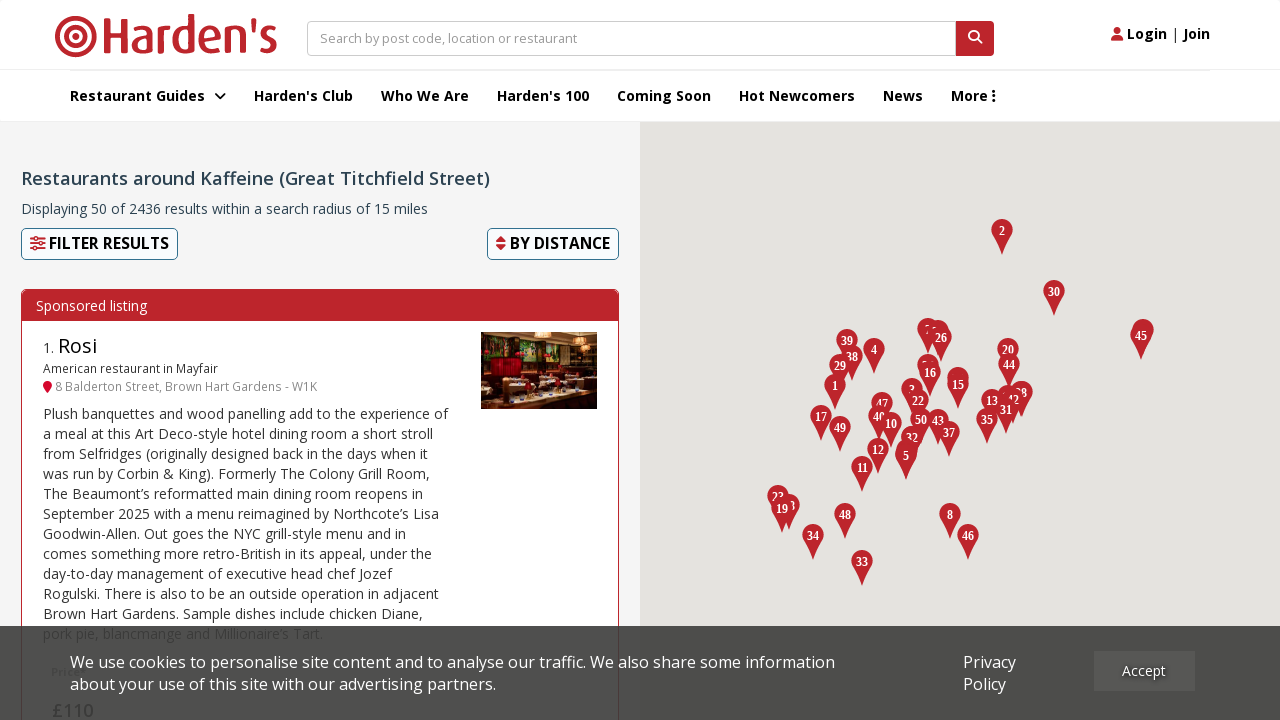

--- FILE ---
content_type: text/html; charset=UTF-8
request_url: https://www.hardens.com/search.php?long=-0.140375&lat=51.518445&s=Near%20to%20Kaffeine+%28Great+Titchfield+Street%29&l=Kaffeine+%28Great+Titchfield+Street%29&reviews=%5B%22review_only%22%5D
body_size: 48635
content:
<!doctype html>
<html>
<head>
<!-- Google tag (gtag.js) --> 
<script async src="https://www.googletagmanager.com/gtag/js?id=G-THK4SV0Y9L"></script> 
<script> 
    window.dataLayer = window.dataLayer || []; 
    function gtag(){dataLayer.push(arguments);} gtag('js', new Date()); gtag('config', 'G-THK4SV0Y9L'); 
</script>    
    <meta charset="utf-8" />
    <meta name="viewport" content="width=device-width, initial-scale=1, maximum-scale=1, user-scalable=no">
    <meta name="apple-itunes-app" content="app-id=949622414">
    <meta name="google-play-app" content="app-id=com.hardens.restaurantguide">
		<title>Find The Best Restaurants in London with Hardens Guide. Independent Restaurant Reviews for London and the UK!</title>
	<meta name="description" content="Read Independent Restaurants Reviews from Hardens. Long Established And Renowned Restaurant Guide For London and the UK.">
		<meta name="robots" content="noindex, follow">	
<!-- might want to cut this down a bit, this is just all weights & styles -->
<link href='https://fonts.googleapis.com/css?family=Open+Sans:400,300,300italic,400italic,600,600italic,700italic,700,800,800italic' rel='stylesheet' type='text/css'>

<!-- jQuery & jQuery UI -->
<script src="/js_jan/jquery.1.11.3.min.js"></script>
<script src="/js_jan/parallax.min.js"></script>
<script src="/js_jan/sticky.min.js"></script>


<script src="/js_jan/main_jan.js?v=230222"></script>


<script src="/js_jan/bpopup.min.js"></script>
<!--no longer used-->
<!--<script src="/js_jan/facebook_login.js"></script>-->

<!-- adding JqueryUI elements for New filters-->
<link rel="stylesheet" href="//code.jquery.com/ui/1.12.1/themes/base/jquery-ui.css">
<script src="https://code.jquery.com/ui/1.12.1/jquery-ui.js"></script>

<!-- Bootstrap - latest compiled and minified CSS -->
<link rel="stylesheet" href="/css_jan/bootstrap.min.3.3.6.css"  />

<!-- popper - tooltip positioning -->
<script src="/js_jan/popper.min.js"></script>

<!-- Bootstrap - latest compiled and minified JavaScript -->
<script src="/js_jan/bootstrap.min.3.3.6.js"></script>

<!-- jQuery UI -->

<!-- flexslider -->
<script src="/js_new/jquery.flexslider-min.js"></script>
<link rel="stylesheet" href="/css_jan/flexslider.css"  />

<!-- cookie -->
<script src="/js_jan/cookie.min.js"></script>

<!--COOKIE BANNER-->
<link rel="stylesheet" href="/css/cookie_compliance.css">
<script src="/js/cookie_compliance/cookie_banner.js"></script>



<!--hardens ads-->
<script src="/hardens_promotions/js/master.js"></script>
<script src="/hardens_promotions/js/hardens_promotions.js"></script>

<!-- adds stuff-->

<!-- FontAwesome -->
<link rel="stylesheet" href="/css_jan/fontawesome/css/fontawesome.css" />
<link rel="stylesheet" href="/css_jan/fontawesome/css/brands.css" />
<link rel="stylesheet" href="/css_jan/fontawesome/css/solid.css" />

 <link rel="stylesheet" href="/css/opening_times.css">

<!--NEW HEADER-->
<!--<link rel="stylesheet" href="/css_jan/style-static.css?ver=0.5">-->
<link rel="stylesheet" href="/css_jan/circle.css?ver=180121">

<link rel="stylesheet" href="/css_jan/style.css?ver=090325">

<link rel="stylesheet" href="/club/css/club.css?ver=180121">
<link rel="stylesheet" href="/club/css/header.css?ver=180121">
<link rel="stylesheet" href="/club/css/footer.css?ver=180121">
<link rel="stylesheet" href="/club/css/filter.css?v=180121">
<link rel="stylesheet" href="/club/css/layouts.css?ver=270423">
<link rel="stylesheet" href="/club/css/collections.css?ver=040521">

<!-- Add SLIDER CODER -->
<link rel="stylesheet"  href="/club/css/owl.carousel.min.css">
<link rel="stylesheet"  href="/club/css/owl.theme.default.min.css">

<script language="javascript" src="/js_jan/owl.carousel.js"></script>
 <script>
      var owl = $('.owl-carousel');
      owl.owlCarousel({
        margin: 10,
        loop: true,
        responsive: {
          0: {
            items: 1
          },
          600: {
            items: 2
          },
          1000: {
            items: 3
          }
        }
      })
    </script>

<!--Advert-->
<!--don't include in survey page...-->

<link rel="stylesheet" href="/hardens_promotions/css/hardens_promotions.css">

<link rel="stylesheet" href="/leaflet/leaflet_awesome_number_markers.css" />
 <link rel="stylesheet" href="https://unpkg.com/leaflet@1.3.1/dist/leaflet.css"
   integrity="sha512-Rksm5RenBEKSKFjgI3a41vrjkw4EVPlJ3+OiI65vTjIdo9brlAacEuKOiQ5OFh7cOI1bkDwLqdLw3Zg0cRJAAQ=="
   crossorigin=""/>

<script src="https://unpkg.com/leaflet@1.3.1/dist/leaflet.js"
   integrity="sha512-/Nsx9X4HebavoBvEBuyp3I7od5tA0UzAxs+j83KgC8PU0kgB4XiK4Lfe4y4cgBtaRJQEIFCW+oC506aPT2L1zw=="
   crossorigin=""></script>
  <script src="/leaflet/leaflet_awesome_number_markers.js"></script>

<!-- Google Maps -  -->

<script defer src="https://maps.googleapis.com/maps/api/js?key=AIzaSyDUeMfS4I_k-Js9u5_j8DQryu_I0O4gDwg&libraries=places"></script>


	<link rel="canonical" href="https://www.hardens.com/search.php?long=-0.140375&lat=51.518445&s=near%20to%20kaffeine+%28great+titchfield+street%29&l=kaffeine+%28great+titchfield+street%29&reviews=%5b%22review_only%22%5d" />
</head>
<body id='searchphp'>






<nav class="navbar">
  <div class="container ">
      <div class="row navbar-header-position">
          <div class="navbar-header">
              <button type="button" class="navbar-toggle collapsed" data-toggle="collapse" data-target="#navbar" aria-expanded="false" aria-controls="navbar">
                  <span class="sr-only">Toggle navigation</span>
                  <i class="fa fa-bars"></i>
              </button>
              <button type="button" class="navbar-toggle collapsed" data-toggle="collapse" data-target="#searchbox" aria-expanded="false" aria-controls="navbar">
                  <span class="sr-only">Toggle search box</span>
                  <i class="fa fa-search"></i>
              </button>
          <div class="navbar-toggle collapsed" aria-expanded="false" aria-controls="navbar">
              <a href="#" class="login_button"><i class="fa fa-user" style="font-size:1em; color:#bd262c"></i> <span style="color:#000; font-weight:bold">Login</span></a> <span style="color:#000;">|</span> <a href="/club/join"><span style="color:#000;font-weight:bold">Join</span></a>
          </div>
              <a class="navbar-brand" href="/"><img src="/img_jan/hardens.svg"></a>
          </div>
          <div id="searchbox" aria-expanded="false" class="navbar-collapse collapse">
              <div class="input-group">
                  <input id="search-top" type="search" value="" class="form-control pac-target-input" placeholder="Search by post code, location or restaurant" autocomplete="off">
                  <span class="input-group-btn">
                      <button id="nav-search-icon" class="btn btn-primary search_button" type="button"><i class="fa fa-search"></i></button>
                  </span>
                  <span id="search-top-suggestions-restaurants" style="width: 649px; top: 35px;"></span>

              </div><!-- /input-group -->
          </div>

          <div class="nav-login navbar-collapse collapse">
              <a href="#" class="login_button"><i class="fa fa-user"></i> Login</a> | <a href="/club/join">Join</a>
          </div>
      </div>

  </div>
    <div class="container-fluid hardens-nav-wrapper">
        <div class="row">
            <div class="container">
                <div id="navbar" class="navbar-collapse collapse">
                    <ul class="nav navbar-nav">

                        <li class="dropdown">
                            <a href="#londonguide" id="explore_menu" class=" dropdown-toggle" data-toggle="dropdown" aria-expanded="false">Restaurant Guides <i class="fa fa-angle-down"></i></a>
                        </li>
                        <!--
                        <li class="drop-show"><a href="/restaurants/london/">London Restaurant Guide</a></li>
                        <li class="drop-show"><a href="#">UK City Guides</a></li>-->
                        <li><a class="" href="/club/platinum-membership/">Harden's Club</a>
                        <li><a class="" href="/whoweare.php">Who We Are</a></li></li>
<!--                        <li><a href="#">Best For</a></li>-->
                        <li><a class="" href="/top-100-uk-restaurants/">Harden's 100</a> </li>
                        <li><a class="" href="/restaurants/coming-soon/">Coming Soon</a></li>
                        <li><a class="" href="/restaurants/hot-newcomers/">Hot Newcomers</a></li>
                        <li><a class="" href="/news/">News</a></li>
                        <li class="dropdown"><a href="#" class=" dropdown-toggle" id="moreitems" data-toggle="dropdown" aria-expanded="false">More <i class="fa fa-ellipsis-v"></i></a>
                            <ul class="dropdown-menu more-dropdown" aria-labelledby="moreitems">
                                <li><a href="/app" target="_blank">IOs / Android Apps</a></li>
                                <li><a href="/gifts/gifts.php">Corporate Gifts</a></li>
                                <li><a href="/about/contact.php">Contact Us</a></li>
                             </ul>
                        </li>



                    </ul>
                </div><!--/.nav-collapse -->
            </div>
        </div>
    </div>
</nav>
<div id="explore_main" class="nav-expand">
	<div>
		<div class="container pt20 pb20 hardens-nav-guides">
                    <div class="row">
			<div class="col-sm-4 clearfix">
                            <h5 name="londonguide">London Restaurant Guide</h5>
                            <div class="row">
                                <div class="col-md-6 col-sm-12 col-xs-6 clearfix">
                                    <ul>
                                        <li><a href="/restaurants/london/soho/">Soho</a></li>
                                        <li><a href="/restaurants/london/covent-garden/">Covent Garden</a></li>
                                        <li><a href="/restaurants/london/mayfair/">Mayfair</a></li>
                                        <li><a href="/restaurants/london/kensington/">Kensington</a></li>
                                        <li><a href="/restaurants/london/canary-wharf/">Canary Wharf</a></li>
                                        <li><a href="/restaurants/london/chelsea/">Chelsea</a></li>
                                        <li><a href="/restaurants/london/fulham/">Fulham</a></li>
                                    </ul>
                                </div>
                                <div class="col-md-6 col-sm-12 col-xs-6 clearfix">
                                    <ul>
                                        <li><a href="/restaurants/london/city/">City</a></li>
                                        <li><a href="/restaurants/london/southbank/">Southbank</a></li>
                                        <li><a href="/restaurants/london/hackney/">Hackney</a></li>
                                        <li><a href="/restaurants/london/shoreditch/">Shoreditch</a></li>
                                        <li><a href="/restaurants/london/islington/">Islington</a></li>
                                        <li><a href="/restaurants/london/camden-town/">Camden Town</a></li>
                                    </ul>
                                </div>
                            </div>
			</div>
			<div class="col-sm-4 clearfix ">
				<h5>UK City Guide</h5>
                <div class="row">
                    <div class="col-md-6 col-sm-12 col-xs-6 clearfix">
                        <ul>
                            <li><a href="/restaurants/bath/">Bath</a></li>
                            <li><a href="/restaurants/birmingham/">Birmingham</a></li>
                            <li><a href="/restaurants/brighton/">Brighton</a></li>
                            <li><a href="/restaurants/bristol/">Bristol</a></li>
                            <li><a href="/restaurants/cambridge/">Cambridge</a></li>
                            <li><a href="/restaurants/edinburgh/">Edinburgh</a></li>

                        </ul>
                    </div>
                    <div class="col-md-6 col-sm-12 col-xs-6 clearfix">
                        <ul>
                            <li><a href="/restaurants/glasgow/">Glasgow</a></li>
                            <li><a href="/restaurants/liverpool/">Liverpool</a></li>
                            <li><a href="/restaurants/london">London</a></li>
                            <li><a href="/restaurants/manchester/">Manchester</a></li>
                            <li><a href="/restaurants/newcastle+upon+tyne/">Newcastle</a></li>
                            <li><a href="/restaurants/oxford/">Oxford</a></li>

                        </ul>
                    </div>
                </div>
			</div>
            <div class="col-sm-4 clearfix ">
                <div class="nav-header-club">
                </div>
            </div>
                </div><!-- row -->
		</div>
	</div>
</div>

    <!-- login popup -->
    <div id='login_popup' class="col-md-3 no_padding" style='display:none;' >

        <div class="blue_bg white f18 bold clearfix ">
            <div class="left p20">Login</div><div class="close_popup right hover black p20 hover"><i class="fa fa-minus-circle"></i></div>
        </div>
        <div class='clear'></div>

        <form name="login" id="login_form1" action="/members/Login.php" method="POST">

                                <input name="page" type="hidden" value="/members/member_centre.php">
<!--                    <input name="page" type="hidden" value="/search.php">-->
            
            <input name="diary_request" type="hidden" value="">

            <div class="ml20 mr20 mb20">

                <div class="input_label">Email Address</div>
                <input class="input_white" type="email" name="Mail_account_login" value="" >
                <div class='validation' id='Mail_account_login_message'></div>

                <div class="input_label">Password</div>
                <div class="pw_with_forgot">
                    <input class="input_white_forgot" type="password" name="Password_login" >
                    <span class="forgot_pw red"><a href='/members/forgot-password.php'>Forgot</a></span>
                </div>
                <div class='validation' id='Password_login_message'></div>
                <br/>

                <input class="mt5" type="checkbox" name="remember_me_login" id="remember_me" >
                <span> Remember me</span>

                <input type="hidden" name="login" value="1" >

                <div class="row">
                    <div id="login_click" class="orange_button white bold m20 hover ">LOGIN</div>
                </div>
                <div class="text-center mt20 f12">No Account? <a href='/club/join' class="underline">Join</a></div>
            </div>
        </form>
    </div>

<script>
$(document).ready( function(){

	// explore menu
	var menu_state = 'closed'

	$('#explore_menu').click( function(e) {
            e.preventDefault();
            if( menu_state == 'open' ){
                $('#explore_menu').removeClass('explore_hover');
                $('#explore_main').slideUp();
                menu_state = 'closed';
            } else {
                $('#explore_menu').addClass('explore_hover');
                $('#explore_main').slideDown();
                menu_state = 'open';
            }
	});

        $('.filter-holder-trigger').click(function(e) {
	  e.preventDefault();
	  $('.filter-holder').toggleClass("active");
	  $('.filter-button-holder').toggleClass("active");
	  $('body').toggleClass("preventscroll");
	});

         $('.filter-button-trigger').click(function(e) {
	  e.preventDefault();
	  $('.filter-holder').removeClass("active");
          $('.filter-button-holder').removeClass("active");
          $('body').toggleClass("preventscroll");
	});

	// login popup
	$('.login_button').click( function() {

            $('#login_popup').bPopup({
                closeClass: 'close_popup'
            });
	});

	// login front end
	$('#login_click').click( function() {

            // validation
            // get values

            var email = $('input[name=Mail_account_login]').val();
            var pw = $('input[name=Password_login]').val();

            // validate values
            var form_ok = true;

            if( email == '' || !validateEmail(email) ){
                val_message( 'Mail_account_login' , 'Please check your email address' );
                form_ok = false;
            }

            if( pw == '' ) {
                val_message( 'Password_login' , 'Please input a password' );
                form_ok = false;
            }

            // submit form
            if( form_ok ) {
                $('#login_form1').submit();
            }
	});

        // advert...
        $("#sliding-advert-panel").slideDown("slow");

        $(function () {
          $('[data-toggle="tooltip"]').tooltip();
        });

        HARDENSSITE.PROMOTIONS.init();

});
</script>

<div class="filter-holder">
    <div class="close-filter">
        <a class="filter-holder-trigger">Close <i class="fa fa-close"></i></a>

    </div>


        

    <div class="filter-group club-filter club-gradient">
        <div class="checkbox">
            <input style="height: 25px; margin-top:-2px;" type="checkbox" value="" id="club_offers_cb" > <label>Show exclusive offers</label>
        </div>
    </div>
    
    <div class="filter-group prices">
    <label>Price</label>
        <div class="price-grid">
                <a data-value="1_44" class="price-grid-item ">£ <span>&pound;0-44</span></a>
                <a data-value="45_59" class="price-grid-item ">£ <span>&pound;45-59</span></a>
                <a data-value="60_74" class="price-grid-item ">£ <span>&pound;60-74</span></a>
                <a data-value="75_99" class="price-grid-item ">£ <span>&pound;75-99</span></a>
                <a data-value="100_999999" class="price-grid-item ">£ <span>&pound;100+</span></a>
        </div>
    </div>
    <div class="filter-group selectgroup">
        
    <label>Ratings (Minimum Value)</label>
    
        <div>
            <label class="inner">Food</label>
            <select class="filter" name="food" id="food">
                <option value="">Any</option>
                    <option value="1" >1 - Poor</option>
                    <option value="2" >2 - Average</option>
                    <option value="3" >3 - Good</option>
                    <option value="4" >4 - Very Good</option>
                    <option value="5" >5 - Excellent</option>
                
            </select>
        </div>
        <div>
            <label  class="inner">Service</label>
            <select class="filter" name="service" id="service">
                <option value="">Any</option>
                    <option value="1" >1 - Poor</option>
                    <option value="2" >2 - Average</option>
                    <option value="3" >3 - Good</option>
                    <option value="4" >4 - Very Good</option>
                    <option value="5" >5 - Excellent</option>
                
           </select>
        </div>
        <div>
            <label  class="inner">Ambience</label>
            <select class="filter" name="ambience" id="ambience">
                <option value="">Any</option>
                    <option value="1" >1 - Poor</option>
                    <option value="2" >2 - Average</option>
                    <option value="3" >3 - Good</option>
                    <option value="4" >4 - Very Good</option>
                    <option value="5" >5 - Excellent</option>
                
            </select>
        </div>
    </div>

    <div class="filter-group prices">
        <label>Search Radius</label>
        <input type="text" id="amount" readonly value="20" style="border:0;">
        <div id="radiusfilter"></div>
    </div>

<!--    <div class="filter-group prices">
        <label>Reviews</label>
        <input type="checkbox" id="reviews" checked> <span>Show only reviewed Restaurants</span>
    </div>-->

    <div class="filter-group">
        <label>Cuisine</label>
       <ul id="filter-cuisine" class="multiple-filters filter-cuisine">
           <li class="current"><a href="" data-value="all">Any Cuisine</a></li>
           <li class=""><a href="" data-value="French-Vietnamese">French-Vietnamese</a></li>
           <li class=""><a href="" data-value="Pakistani">Pakistani</a></li>
           <li class=""><a href="" data-value="Afghani">Afghani</a></li>
           <li class=""><a href="" data-value="Fusion">Fusion</a></li>
           <li class=""><a href="" data-value="Pan-Asian">Pan-Asian</a></li>
           <li class=""><a href="" data-value="Game">Game</a></li>
           <li class=""><a href="" data-value="Persian">Persian</a></li>
           <li class=""><a href="" data-value="Afternoon+tea">Afternoon tea</a></li>
           <li class=""><a href="" data-value="Georgian">Georgian</a></li>
           <li class=""><a href="" data-value="Peruvian">Peruvian</a></li>
           <li class=""><a href="" data-value="American">American</a></li>
           <li class=""><a href="" data-value="German">German</a></li>
           <li class=""><a href="" data-value="Pizza">Pizza</a></li>
           <li class=""><a href="" data-value="Argentinian">Argentinian</a></li>
           <li class=""><a href="" data-value="Greek">Greek</a></li>
           <li class=""><a href="" data-value="Polish">Polish</a></li>
           <li class=""><a href="" data-value="Australian">Australian</a></li>
           <li class=""><a href="" data-value="Hungarian">Hungarian</a></li>
           <li class=""><a href="" data-value="Portuguese">Portuguese</a></li>
           <li class=""><a href="" data-value="Azerbaijani">Azerbaijani</a></li>
           <li class=""><a href="" data-value="Ice+cream">Ice cream</a></li>
           <li class=""><a href="" data-value="Russian">Russian</a></li>
           <li class=""><a href="" data-value="BBQ">BBQ</a></li>
           <li class=""><a href="" data-value="Indian">Indian</a></li>
           <li class=""><a href="" data-value="Salads">Salads</a></li>
           <li class=""><a href="" data-value="Belgian">Belgian</a></li>
           <li class=""><a href="" data-value="Indian%2C+Southern">Indian, Southern</a></li>
           <li class=""><a href="" data-value="Sandwiches%2C+cakes%2C+etc">Sandwiches, cakes, etc</a></li>
           <li class=""><a href="" data-value="Brazilian">Brazilian</a></li>
           <li class=""><a href="" data-value="Indonesian">Indonesian</a></li>
           <li class=""><a href="" data-value="Scandinavian">Scandinavian</a></li>
           <li class=""><a href="" data-value="British%2C+Modern">British, Modern</a></li>
           <li class=""><a href="" data-value="International">International</a></li>
           <li class=""><a href="" data-value="Scottish">Scottish</a></li>
           <li class=""><a href="" data-value="British%2C+Traditional">British, Traditional</a></li>
           <li class=""><a href="" data-value="Irish">Irish</a></li>
           <li class=""><a href="" data-value="Soup">Soup</a></li>
           <li class=""><a href="" data-value="Burgers%2C+etc">Burgers, etc</a></li>
           <li class=""><a href="" data-value="Israeli">Israeli</a></li>
           <li class=""><a href="" data-value="South+African">South African</a></li>
           <li class=""><a href="" data-value="Burmese">Burmese</a></li>
           <li class=""><a href="" data-value="Italian">Italian</a></li>
           <li class=""><a href="" data-value="South+American">South American</a></li>
           <li class=""><a href="" data-value="Cajun%2Fcreole">Cajun/creole</a></li>
           <li class=""><a href="" data-value="Japanese">Japanese</a></li>
           <li class=""><a href="" data-value="Spanish">Spanish</a></li>
           <li class=""><a href="" data-value="Canadian">Canadian</a></li>
           <li class=""><a href="" data-value="Japanese%2C+Teppan-yaki">Japanese, Teppan-yaki</a></li>
           <li class=""><a href="" data-value="Sri+Lankan">Sri Lankan</a></li>
           <li class=""><a href="" data-value="Singaporean">Singaporean</a></li>
           <li class=""><a href="" data-value="Chicken">Chicken</a></li>
           <li class=""><a href="" data-value="Kazakhstani">Kazakhstani</a></li>
           <li class=""><a href="" data-value="Steaks+%26+grills">Steaks & grills</a></li>
           <li class=""><a href="" data-value="Chinese">Chinese</a></li>
           <li class=""><a href="" data-value="Korean">Korean</a></li>
           <li class=""><a href="" data-value="Sudanese">Sudanese</a></li>
           <li class=""><a href="" data-value="Chinese%2C+Dim+sum">Chinese, Dim sum</a></li>
           <li class=""><a href="" data-value="Kosher">Kosher</a></li>
           <li class=""><a href="" data-value="Swiss">Swiss</a></li>
           <li class=""><a href="" data-value="Cr%C3%AApes">Crêpes</a></li>
           <li class=""><a href="" data-value="Lebanese">Lebanese</a></li>
           <li class=""><a href="" data-value="Syrian">Syrian</a></li>
           <li class=""><a href="" data-value="Cuban">Cuban</a></li>
           <li class=""><a href="" data-value="Malaysian">Malaysian</a></li>
           <li class=""><a href="" data-value="Taiwanese">Taiwanese</a></li>
           <li class=""><a href="" data-value="Danish">Danish</a></li>
           <li class=""><a href="" data-value="Mauritian">Mauritian</a></li>
           <li class=""><a href="" data-value="Thai">Thai</a></li>
           <li class=""><a href="" data-value="East+%26+Cent.+European">East & Cent. European</a></li>
           <li class=""><a href="" data-value="Mediterranean">Mediterranean</a></li>
           <li class=""><a href="" data-value="Tunisian">Tunisian</a></li>
           <li class=""><a href="" data-value="Egyptian">Egyptian</a></li>
           <li class=""><a href="" data-value="Mexican">Mexican</a></li>
           <li class=""><a href="" data-value="Turkish">Turkish</a></li>
           <li class=""><a href="" data-value="Ethiopian">Ethiopian</a></li>
           <li class=""><a href="" data-value="Middle+Eastern">Middle Eastern</a></li>
           <li class=""><a href="" data-value="Vegan">Vegan</a></li>
           <li class=""><a href="" data-value="Filipino">Filipino</a></li>
           <li class=""><a href="" data-value="Moroccan">Moroccan</a></li>
           <li class=""><a href="" data-value="Vegetarian">Vegetarian</a></li>
           <li class=""><a href="" data-value="Fish+%26+chips">Fish & chips</a></li>
           <li class=""><a href="" data-value="North+African">North African</a></li>
           <li class=""><a href="" data-value="Vietnamese">Vietnamese</a></li>
           <li class=""><a href="" data-value="Fish+%26+seafood">Fish & seafood</a></li>
           <li class=""><a href="" data-value="Organic">Organic</a></li>
           <li class=""><a href="" data-value="West+African">West African</a></li>
           <li class=""><a href="" data-value="French">French</a></li>
           <li class=""><a href="" data-value="Caribbean">Caribbean</a></li>
           <li class=""><a href="" data-value="Pan-African">Pan-African</a></li>
             
    </div>
    
    <div class="filter-group">
        <label>Facilities</label>
        <ul class="multiple-filters filter-facilities">
           <li class="current"><a href="" data-value="all">Any</a></li>
            <li class=""><a href="" data-value="BYO">BYO</a></li>
            
            <li class=""><a href="" data-value="Children_facilities">Children's Facilities</a></li>
            
            <li class=""><a href="" data-value="Outside_tables">Outside Tables</a></li>
            
            <li class=""><a href="" data-value="PrivateRooms">Private Rooms</a></li>
            
        </ul>
    </div>
    <div class="filter-group">
    </div>    
</div><!-- end filter bar -->
<div class="filter-button-holder text-center">
    <button id="filter_results" class="filter-button-trigger btn btn-filter"><i class="fa fa-sliders"></i> Filter results</button> 
    <button class="btn btn-clear reset-filters"><i class="fa fa-minus-circle"></i> Reset</button>
</div>

<div class="grey-bg " id="search-results">

    <div id="re-search-area" style="display:none;"><div class="btn btn-primary">Re-Search Here</div></div>
    <div id="map"></div>
    
    <div class="results">
    	<div class="padded">
            <div class="pag">
                <h4>Restaurants around Kaffeine (Great Titchfield Street)</h4>
                
                <h5 class="result_count" id="result_message">&nbsp;</h5>

                <div class="row">
                    <div class="fixed-filters">
                        <div class="col-xs-6"><a href="#" class="filter-holder-trigger"><i class="fa fa-sliders"></i> Filter Results</a> </div>
                        <div class="col-xs-6 text-right">
                            <ul class="order-list filter-list">				
                                <li class="dropdown">
                                    <a href="" class="dropdown-toggle select-holder-trigger" data-toggle="dropdown" role="button" aria-haspopup="true" aria-expanded="false"><i class="fa fa-sort"></i> By <span id="order_name">distance</span></a>
                                    <ul class="dropdown-menu order-by">
                                        <li class="current"><a href="" data-order="distance" >Distance</a></li>
                                        <li><a href="" data-order="price" >Price</a></li>
                                        <li><a href="" data-order="F" >Food Rating</a></li>
                                        <li><a href="" data-order="S" >Service Rating</a></li>
                                        <li><a href="" data-order="A" >Ambience Rating</a></li>
                                    </ul>
                                </li>	
                            </ul>
                        </div>
                    </div>
                </div>
            </div>
            
          <link rel="stylesheet" type="text/css" href="https://cdnjs.cloudflare.com/ajax/libs/slick-carousel/1.8.1/slick.css"/>
          <link rel="stylesheet" type="text/css" href="https://cdnjs.cloudflare.com/ajax/libs/slick-carousel/1.8.1/slick-theme.css"/>
          <script type="text/javascript" src="https://cdnjs.cloudflare.com/ajax/libs/slick-carousel/1.8.1/slick.js"></script>

            <div id="results_list"></div>
            
            <div class="text-center">
                <button id="load_more" class="btn btn-alt" data-page="2" data-displaycount="0" data-totalcount="0" data-radius="0" data-incrementcount="0" data-stopincrement="0"><span id="load_more_text">Load more</span> <i class="fa fa-spinner spin"></i></button>
                <p id="no_more_found" class="warning" style="display:none;" >No restaurants found. Please try a different search.</p>
            </div>
        </div>
        
        			

<footer class="navy-bg" id="main-footer">
    <div id="base-links">
          <span>&copy; 2026 Harden's Limited</span>
		  <br/>
		  <span class="link"><a href="/sitemap.php">Sitemap</a></span>
          <span class="link"><a href="/about/faq/">FAQ</a></span>
          <span class="link"><a href="/terms-and-conditions/">Terms &amp; Conditions</a></span>
          <span class="link"><a href="/privacy-policy/">Privacy Policy</a></span>
          <span class="link"><a href="/business/Dashboard.php">Restaurateurs</a></span>
    </div>
</footer>


	<!-- Hotjar Tracking Code for www.hardens.com -->
	<script>
	    (function(f,b){
	        var c;
	        f.hj=f.hj||function(){(f.hj.q=f.hj.q||[]).push(arguments)};
	        f._hjSettings={hjid:37946, hjsv:4};
	        c=b.createElement("script");c.async=1;
	        c.src="//static.hotjar.com/c/hotjar-"+f._hjSettings.hjid+".js?sv="+f._hjSettings.hjsv;
	        b.getElementsByTagName("head")[0].appendChild(c);
	    })(window,document);
	</script>


	<!-- Qubit tag  -->
	<script>
	jQuery(document).ready(function() {
		jQuery.getScript("//d3c3cq33003psk.cloudfront.net/opentag-138157-hardens.js");
	});
	</script>




<!-- google analytics -->
<script type="text/javascript">
  var _gaq = _gaq || [];
  _gaq.push(['_setAccount', 'UA-1065760-1']);
  _gaq.push(['_trackPageview']);
  (function() {
    var ga = document.createElement('script'); ga.type = 'text/javascript'; ga.async = true;
    ga.src = ('https:' == document.location.protocol ? 'https://' : 'http://') + 'stats.g.doubleclick.net/dc.js';
    var s = document.getElementsByTagName('script')[0]; s.parentNode.insertBefore(ga, s);
  })();
</script>



<script src="https://tags.crwdcntrl.net/c/7881/cc_af.js"></script>


<!-- twitter-->
<script src="//platform.twitter.com/oct.js" type="text/javascript"></script>
<script type="text/javascript">
twttr.conversion.trackPid('l6287', { tw_sale_amount: 0, tw_order_quantity: 0 });</script>
<noscript>
<img height="1" width="1" style="display:none;" alt="" src="https://analytics.twitter.com/i/adsct?txn_id=l6287&p_id=Twitter&tw_sale_amount=0&tw_order_quantity=0" />
<img height="1" width="1" style="display:none;" alt="" src="//t.co/i/adsct?txn_id=l6287&p_id=Twitter&tw_sale_amount=0&tw_order_quantity=0" /></noscript>

<!-- Facebook Conversion Code for Hardens Web Visitor -->
<script>(function() {
var _fbq = window._fbq || (window._fbq = []);
if (!_fbq.loaded) {
var fbds = document.createElement('script');
fbds.async = true;
fbds.src = '//connect.facebook.net/en_US/fbds.js';
var s = document.getElementsByTagName('script')[0];
s.parentNode.insertBefore(fbds, s);
_fbq.loaded = true;
}
})();
window._fbq = window._fbq || [];
window._fbq.push(['track', '6026685002788', {'value':'0.00','currency':'USD'}]);
</script>
<noscript><img height="1" width="1" alt="" style="display:none" src="https://www.facebook.com/tr?ev=6026685002788&amp;cd[value]=0.00&amp;cd[currency]=USD&amp;noscript=1" /></noscript>
	
    </div>	
</div>
<script>

// Read a page's GET URL variables and return them as an associative array.
function getUrlVars()
{
    var vars = [], hash;
    var hashes = window.location.href.slice(window.location.href.indexOf('?') + 1).split('&');
    for(var i = 0; i < hashes.length; i++)
    {
        hash = hashes[i].split('=');
        vars.push(hash[0]);
        vars[hash[0]] = hash[1];
    }
    return vars;
}

var map = {};
var c = {};

var infowindow;
var hoverinfowindow = {};
var marker = [];
var clickinfowindow;

  $( function() {
    $( "#radiusfilter" ).slider({
      value:15,
      min: 0,
      max: 100,
      step: 0.1,
      slide: function( event, ui ) {
          $("#amount").val(ui.value + " miles");
      }
    });
    $( "#amount" ).val($( "#radiusfilter" ).slider( "value" ) +" miles" );
  } );

function createMarker(number,map,geo,tooltip) 
{
    var image = 
    {
        url: 'map-marker.php?i=' + number,
        size: new google.maps.Size(24, 36),
    };

    marker[ number ] = new google.maps.Marker({
        position: new google.maps.LatLng(geo[0],geo[1]),
        number:number,
        map: map,
        icon: image,
        id: 'icon_'+number,
    });
	
    marker[ number ].hoverinfowindow = new google.maps.InfoWindow({content: tooltip});

    // click
    google.maps.event.addListener(marker[ number ], "click", function() 
    {
        if (infowindow) infowindow.close();
        if (clickinfowindow) clickinfowindow.close();

        infowindow = new google.maps.InfoWindow({content: tooltip});
        infowindow.open(map, marker[ number ]);

        highlight_result( marker[ number ].number );

    });

    // hover
    hoverobj = document.getElementById('result_'+number );

    google.maps.event.addDomListener( hoverobj, 'click', function() 
    {
        if (infowindow) infowindow.close();
        if (clickinfowindow) clickinfowindow.close();

        clickinfowindow = marker[ number ].hoverinfowindow;
        marker[ number ].hoverinfowindow.open(map, marker[ number ]);

        highlight_result( marker[ number ].number );

    });
}

function highlight_result( number )
{
    var selector = "result_"+number;

    // remove class from all
    $('.result').removeClass('highlight');

    $('#'+selector).addClass('highlight');

    // scroll to the selected one
    var top = -80 + $('#'+selector).offset().top - $('#'+selector).parent().offset().top - $('#'+selector).parent().scrollTop()
    $('.results').animate({ scrollTop: top }, 400);
}

$(document).ready( function() 
{
    $('.price-grid a').click( function(e){

        e.preventDefault();
        e.stopPropagation();

        if( $(this).hasClass('selected'))
        {
            $(this).removeClass('selected')
        }
        else
        {
            $(this).addClass('selected')
        }
    });			

    $('.mobile-search-filter').click( function(){
    });
	
    	
    /* order by */
    $('.order-by a').click( function(e)
    {
        e.preventDefault();

        $('.order-by a').parent().removeClass('current');
        $(this).parent().addClass('current');
		
        var order = $(this).attr('data-order');		
        var order_name = $(this).text().toLowerCase();
		
        $('#order_name').text( '' );
        $('#order_name').text( order_name );
		
        // order the list man
        var $wrapper = $('#results_list');
        $wrapper.find('.search_listing').sort(function(a, b) {
            return +$(a).attr('data-'+order) < +$(b).attr('data-'+order) ? 1 : -1;
        }).appendTo($wrapper);		
		
        // re assign markers
        count = 1;

        $wrapper.find('.search_listing').each( function()
        {
            var original_marker = $(this).attr( 'data-marker' );

            var new_number = count;

            // update marker
            var image = {
              url: 'map-marker.php?i=' + new_number,
              size: new google.maps.Size(24, 36),
            };		
            marker[original_marker].setIcon( image ) ;

            // update listing number
            $(this).find( '.order_number' ).text( count );
            count = count + 1;
        });
    });

    // keeps dropdowns open on mobile
    if( /Android|webOS|iPhone|iPad|iPod|BlackBerry|IEMobile|Opera Mini/i.test(navigator.userAgent) ) 
    {
        $('.dropdown').on('hide.bs.dropdown', function () {
            return false;
        });
    }	

    /* features */

    $('.filter-facilities a').click( function(e){

        e.preventDefault();
        e.stopPropagation();

        if( $(this).attr('data-value') == 'all' )
        {
            $('.filter-facilities a').parent().removeClass('current');
        } 
        else 
        {
            $('.filter-facilities a[data-value="all"]').parent().removeClass('current');
        }

        $(this).parent().toggleClass('current');

        if( $(this).attr('data-value') == 'all')
        {	
            $('.filter-facilities a[data-value="all"]').parent().addClass('current');
        } 
    });

    // select options in url
//    var filters = getUrlVars();

    function map_moved()
    {
        $('#re-search-area').show();
    }

    /* research click */
    $('#re-search-area').click( function()
    {
        // get new long lat from map, reload page
        center = map.getCenter();

        const lat = center.lat();
        const lng = center.lng();

        const queryString = window.location.search;
        const urlParams = new URLSearchParams(queryString);       
        const searchRadius = urlParams.get('search_radius')


        var oldLat = urlParams.get('lat')
        var oldLong = urlParams.get('long')

        $('#load_more').attr('data-page', 1 );

        url = queryString.replace("long=" + oldLong, "long=" +lng);
        url = url.replace("lat=" + oldLat, "lat=" +lat);
        window.location.href = url;		

//        const new_url = '/search.php?search_radius=' + searchRadius + '&long='+ lng +'&lat='+ lat +'&reviews=["review_only"]';
//        window.location.href = new_url;		
    });
	
    /* create map */
     c = {lat: 51.518445, lng: -0.140375};
     map = new google.maps.Map(document.getElementById('map'), {
            zoom: 15,
            center: c,
            disableDefaultUI: true,
            zoomControl: true,
            zoomControlOptions: {
                position: google.maps.ControlPosition.TOP_LEFT
            },
    });
    
    // map moved
    google.maps.event.addListener(map, 'dragend', function() { map_moved() } );	

    /* initial load */
   $.get( "/search/search_result.php"+ window.location.search, function( data ) 
   {
        $( "#results_list" ).append( data );
        $('#load_more').find('.fa-spinner').hide();
           $('.sponsored-list').slick({
             dots: true,
             arrows:false,
             infinite: true,
             speed: 300,
             slidesToShow: 1,
             adaptiveHeight:true
           });
   });

    /* load more */

    $('#load_more').click( function(){

        $(this).find('.fa-spinner').show();

        var page = parseInt( $(this).attr('data-page') );
        var url = "/search/search_result.php";
        
        var totalResults = parseInt( $(this).attr('data-totalcount') );
        var displayCount = parseInt( $(this).attr('data-displaycount') );

        var updateCount = 0;
        var searchRadius = parseFloat( $(this).attr('data-radius') );
        var newSearchRadius = searchRadius;
        var incrementCount = parseInt($(this).attr('data-incrementcount'));
        
        if (totalResults == displayCount)
        {
            newSearchRadius = getNewRadius(searchRadius);
//            var radiusChange = 5;
//            if (searchRadius < 1)
//            {
//                radiusChange = 0.1;
//                newSearchRadius = (searchRadius + radiusChange).toFixed(1);
//            }
//            else if (searchRadius < 10)
//            {
//                radiusChange = 0.5;
//                newSearchRadius = (searchRadius + radiusChange).toFixed(1);
//            }
//            else
//            {
//                newSearchRadius = searchRadius + radiusChange;
//            }

            $("#radiusfilter").slider({"value":newSearchRadius});
            $("#radiusfilter").prop("value", newSearchRadius);
            $("#amount").val(newSearchRadius + " miles" );
            
            $(this).attr('data-incrementcount', incrementCount + 1);
            updateCount = 1;
        }
        
//        if (window.location.search.toLowerCase().indexOf("page=") >= 0)
//        {
//            url = url + window.location.search.replace( 'page=1', 'page='+page );
//        } 
//        else 
//        {
        url = url + window.location.search + '&page='+page + '&update_count=' + updateCount + '&display_count=' + displayCount + '&total=' + totalResults;

 //       if (updateCount == 1)
        {
            const queryString = window.location.search;
            const urlParams = new URLSearchParams(queryString);       
            var urlSearchRadius = urlParams.get('search_radius')
            url = url.replace("search_radius=" + urlSearchRadius, "search_radius=" +newSearchRadius);
        }
//        }

        $.get( url, function( data ) 
        {
          $( "#results_list" ).append( data );
          $('#load_more').attr('data-page', page+1 )
          $('#load_more').find('.fa-spinner').hide();
        });
    });

    $('#filter_results').find('.fa-spinner').hide();

    $('#filter_results').click( function()
    {
        // reload page

        $(this).find('.fa-spinner').show();

        var page = 1;

        var s = encodeURI( "Near to Kaffeine (Great Titchfield Street)" );
        var l = encodeURI( "Kaffeine (Great Titchfield Street)" );

        var minFoodVal      = $('#food').val();
        var minServiceVal   = $('#service').val();
        var minAmbienceVal  = $('#ambience').val();

        var searchRadius    = $('#amount').val();
        searchRadius = searchRadius.replace("miles", "").trim();
                
        var url = "/search.php?";

        url = url + "long=-0.140375&lat=51.518445&s="+s+"&l="+l;
        url = url + "&search_radius="+searchRadius;
        url = url + "&page="+page;
        
        var price = getPrices();
        url = url + "&price="+JSON.stringify( price );

        if (minFoodVal != "")
        {
            url = url + "&food="+ minFoodVal ;
        }
        if (minServiceVal != "")
        {
            url = url + "&service="+ minServiceVal ;
        }
        if (minAmbienceVal != "")
        {
            url = url + "&ambience="+ minAmbienceVal ;
        }

//        var reviews = "";
//        if ($('#reviews:checkbox:checked').length > 0)
//        {
//            reviews="review_only";
//        }
        var reviews = "review_only";
        
        var club = "";
        if ($('#club_offers_cb:checkbox:checked').length > 0)
        {
            club="club_only";
        }

        var cuisine = getCuisines();
        var facilities = getFacilities();

        url = url + "&facilities="+JSON.stringify( facilities );
        url = url + "&cuisine="+JSON.stringify( cuisine );
        url = url + "&reviews="+reviews;
        url = url + "&club="+club;
		
                
          
        
         
        
        window.location.href = url;
    });

    $('#filter-cuisine > li > a').click( function(e)
    {
        e.preventDefault();
        e.stopPropagation();

        if( $(this).attr('data-value') == 'all' )
        {
            $('#filter-cuisine a').parent().removeClass('current');
        } 
        else 
        {
            $('#filter-cuisine a[data-value="all"]').parent().removeClass('current');
        }

        $(this).parent().toggleClass('current');

        if( $(this).attr('data-value') == 'all' || count == 0 ){	
            $('.filter-cuisine a[data-value="all"]').parent().addClass('current');
        } 
    });

    $('.reset-filters').click( function(e)
    {
        e.preventDefault();
        e.stopPropagation();

        $("#food").val($("#food option:first").val());
        $("#service").val($("#service option:first").val());
        $("#ambience").val($("#ambience option:first").val());

        $( "#radiusfilter" ).slider({
          value:20
        });
        $("#amount").val("20 miles" );

        $('#reviews').prop('checked',false);
        $('#club_offers_cb').prop('checked',false);

        $('#filter-cuisine >li > a').each( function()
        {
            $(this).parent().removeClass('current');
        });
        $('#filter-cuisine a[data-value="all"]').parent().addClass('current');
        
        $('.price-grid a').each( function()
        {
            $(this).removeClass('selected');
        });

        $('.filter-facilities a').each( function(){
            $(this).parent().removeClass('current');
        });

        $('.filter-facilities a[data-value="all"]').parent().addClass('current');
        
    });
    
    function getCuisines()
    {
        var cuisine = [];
        $('#filter-cuisine >li > a').each( function(){

            if( $(this).parent().hasClass('current') ){
                var value = $(this).attr('data-value');
                cuisine.push( value );
            }
        });
        
        return cuisine;
    };
    
    function getPrices()
    {
        var price = [];
        $('.price-grid a').each( function(){

            if( $(this).hasClass('selected') )
            {
                var value = $(this).attr('data-value');
                price.push( value );
            }
        });
        
        return price;
    };
    
    function getFacilities()
    {
        var facilities = [];
        $('.filter-facilities a').each( function()
        {
            if( $(this).parent().hasClass('current') )
            {
                var value = $(this).attr('data-value');
                facilities.push( value );
            }
        })

        return facilities;
    };
    
    function getNewRadius(searchRadius)
    {
        var newSearchRadius = searchRadius;
        var radiusChange = 5;
        if (searchRadius < 1)
        {
            radiusChange = 0.1;
            newSearchRadius = (searchRadius + radiusChange).toFixed(1);
        }
        else if (searchRadius < 10)
        {
            radiusChange = 0.5;
            newSearchRadius = (searchRadius + radiusChange).toFixed(1);
        }
        else
        {
            newSearchRadius = searchRadius + radiusChange;
        }
        
        return newSearchRadius;
    };
});
</script>
</body>
</html>


--- FILE ---
content_type: text/html; charset=UTF-8
request_url: https://www.hardens.com/search/search_result.php?long=-0.140375&lat=51.518445&s=Near%20to%20Kaffeine+%28Great+Titchfield+Street%29&l=Kaffeine+%28Great+Titchfield+Street%29&reviews=%5B%22review_only%22%5D
body_size: 211711
content:
    <div id="result_1" class="search_listing tile padded margin-top border-radius sponsored result" data-marker="1" data-price="110" data-distance="9936" data-S="0" data-A="0" data-F="0">
        <div class="row">
            <div class="col-md-9 col-sm-10 col-xs-12">
                <span class="order_number">1</span>. <a class="search_title" href="https://www.hardens.com/az/restaurants/london/w1k/rosi.htm"> Rosi</a>
                <small>American restaurant in Mayfair</small>
                                                        <small><i class="fa fa-map-marker red"></i><span class="grey">&nbsp;8 Balderton Street, Brown Hart Gardens - W1K</span></small>
                                                                                <div>
                <p class="">
                    <!DOCTYPE html PUBLIC "-//W3C//DTD HTML 4.0 Transitional//EN" "http://www.w3.org/TR/REC-html40/loose.dtd">
<?xml version="1.0" encoding="UTF-8"?><html><body><html_tags>Plush banquettes and wood panelling add to the experience of a meal at this Art Deco-style hotel dining room a short stroll from Selfridges (originally designed back in the days when it was run by Corbin &amp; King). Formerly The Colony Grill Room, The Beaumont&rsquo;s reformatted main dining room reopens in September 2025 with a menu reimagined by Northcote&rsquo;s Lisa Goodwin-Allen. Out goes the NYC grill-style menu and in comes something more retro-British in its appeal, under the day-to-day management of executive head chef Jozef Rogulski. There is also to be an outside operation in adjacent Brown Hart Gardens. Sample dishes include chicken Diane, pork pie, blancmange and Millionaire&rsquo;s Tart.</html_tags></body></html>
                </p>

                <div class="internal-ratings" style="border-left:none">
                        <div class="ratings">
        <!-- PRICE -->
        <div class=" rating rating-4">
            <label>Price*</label>
             <div class="c100 pricing pnew20 tiny">
                <span class="price">£110</span>
            </div>
        <!-- End Price -->
        <!-- Description -->
            <span class="description">&pound;&pound;&pound;&pound;&pound;</span>
        </div>

                            </div>
    <!-- End new ratings -->
                </div>

            </div>

            </div>
            <div class="col-md-3 col-sm-2 col-xs-3 hidden-xs">
                <div class="image" style="background-image:url(/img_jan/food.jpg);"><img src="https://www.hardens.com/restaurant-images/1+-+The+Colony+Grill+Room+-+Landscape+-+/RG-16d9-21608-mt.jpg" />
                </div>
            </div>
        </div>
    </div>

    <div id="result_2" class="search_listing tile padded margin-top border-radius sponsored result" data-marker="2" data-price="66" data-distance="9894" data-S="4" data-A="3" data-F="3">
        <div class="row">
            <div class="col-md-9 col-sm-10 col-xs-12">
                <span class="order_number">2</span>. <a class="search_title" href="https://www.hardens.com/az/restaurants/london/nw1/spagnoletti.htm">Spagnoletti</a>
                <small>Italian restaurant in Camden</small>
                                                        <small><i class="fa fa-map-marker red"></i><span class="grey">&nbsp;23 Euston Road - NW1</span></small>
                                                                                <div>
                <p class="">
                    <!DOCTYPE html PUBLIC "-//W3C//DTD HTML 4.0 Transitional//EN" "http://www.w3.org/TR/REC-html40/loose.dtd">
<?xml version="1.0" encoding="UTF-8"?><html><body><html_tags>&ldquo;The odd 70s decor will not be to everyone&rsquo;s taste&rdquo; (&ldquo;hello, what looks like Meccano and some random ornaments&rdquo;), but many diners are pleasantly surprised by this offbeat Italian (&ldquo;in looks, somewhat like an American diner&rdquo;) which sits &ldquo;inside the multi-coloured Megaro Hotel, bang opposite St Pancras station&rdquo;. The Italian food is &ldquo;surprisingly good&rdquo;, staff are &ldquo;super-helpful&rdquo; and &ldquo;on-point&rdquo; and &ndash; despite the quirks of the &ldquo;unprepossessing location&rdquo; &ndash; the kind pricing helps lead to an experience that fans say is an &ldquo;all-round hit&rdquo;. Top Menu Tip &ndash; &ldquo;the pasta dishes in particular are very good (proper Italian)&rdquo;; &ldquo;beef shin risotto, arrancini and the black pudding croquettes are excellent&rdquo;.</html_tags></body></html>
                </p>

                <div class="internal-ratings" style="border-left:none">
                        <div class="ratings">
        <!-- PRICE -->
        <div class=" rating rating-4">
            <label>Price*</label>
             <div class="c100 pricing pnew20 tiny">
                <span class="price">£66</span>
            </div>
        <!-- End Price -->
        <!-- Description -->
            <span class="description">&nbsp;&nbsp;&pound;&pound;&pound;</span>
        </div>

            <div class="rating rating-4">
        <label>Food</label>
         <div class="c100 pnew60 tiny x60">
            <span>3</span>
            <div class="slice"><div class="bar"></div><div class="fill"></div></div>
        </div>
        <span class="description">Good</span>
    </div>
            <div class="rating rating-4">
        <label>Service</label>
         <div class="c100 pnew80 tiny x80">
            <span>4</span>
            <div class="slice"><div class="bar"></div><div class="fill"></div></div>
        </div>
        <span class="description">Very Good</span>
    </div>
            <div class="rating rating-4">
        <label>Ambience</label>
         <div class="c100 pnew60 tiny x60">
            <span>3</span>
            <div class="slice"><div class="bar"></div><div class="fill"></div></div>
        </div>
        <span class="description">Good</span>
    </div>
    </div>
    <!-- End new ratings -->
                </div>

            </div>

            </div>
            <div class="col-md-3 col-sm-2 col-xs-3 hidden-xs">
                <div class="image" style="background-image:url(/img_jan/food.jpg);"><img src="https://www.hardens.com/restaurant-images/Adam+-+1/RO-3g4e-22671-mt.jpg" />
                </div>
            </div>
        </div>
    </div>

    <div id="result_3" class="search_listing tile padded margin-top border-radius sponsored result" data-marker="3" data-price="66" data-distance="9959" data-S="2" data-A="3" data-F="3">
        <div class="row">
            <div class="col-md-9 col-sm-10 col-xs-12">
                <span class="order_number">3</span>. <a class="search_title" href="https://www.hardens.com/az/restaurants/london/w1/dehesa.htm">Dehesa</a>
                <small>Italian restaurant in Soho</small>
                                                        <small><i class="fa fa-map-marker red"></i><span class="grey">&nbsp;25 Ganton Street - W1</span></small>
                                                                                <div>
                <p class="">
                    <!DOCTYPE html PUBLIC "-//W3C//DTD HTML 4.0 Transitional//EN" "http://www.w3.org/TR/REC-html40/loose.dtd">
<?xml version="1.0" encoding="UTF-8"?><html><body><html_tags>&ldquo;Well-located &ndash; tucked behind Regent Street on the corner of Ganton and Kingly Streets&rdquo;, this Soho haunt has stood the test of time. Its Italian/Spanish tapas is uniformly rated as &ldquo;good&rdquo; and &ldquo;even if it used to be miles better when it opened, it doesn&rsquo;t really matter because the place has a lovely feel &ndash; ideal for whiling away a lunch with a friend&rdquo;. (&ldquo;Wish they would change the high bar stool seats, though: they are just uncomfortable!&rdquo;). Top Tip &ndash; pavement seating in summer, and some fans also tip the &ldquo;quiet downstairs cellar dining room&rdquo;.</html_tags></body></html>
                </p>

                <div class="internal-ratings" style="border-left:none">
                        <div class="ratings">
        <!-- PRICE -->
        <div class=" rating rating-4">
            <label>Price*</label>
             <div class="c100 pricing pnew20 tiny">
                <span class="price">£66</span>
            </div>
        <!-- End Price -->
        <!-- Description -->
            <span class="description">&nbsp;&nbsp;&pound;&pound;&pound;</span>
        </div>

            <div class="rating rating-4">
        <label>Food</label>
         <div class="c100 pnew60 tiny x60">
            <span>3</span>
            <div class="slice"><div class="bar"></div><div class="fill"></div></div>
        </div>
        <span class="description">Good</span>
    </div>
            <div class="rating rating-4">
        <label>Service</label>
         <div class="c100 pnew40 tiny x40">
            <span>2</span>
            <div class="slice"><div class="bar"></div><div class="fill"></div></div>
        </div>
        <span class="description">Average</span>
    </div>
            <div class="rating rating-4">
        <label>Ambience</label>
         <div class="c100 pnew60 tiny x60">
            <span>3</span>
            <div class="slice"><div class="bar"></div><div class="fill"></div></div>
        </div>
        <span class="description">Good</span>
    </div>
    </div>
    <!-- End new ratings -->
                </div>

            </div>

            </div>
            <div class="col-md-3 col-sm-2 col-xs-3 hidden-xs">
                <div class="image" style="background-image:url(/img_jan/food.jpg);"><img src="https://www.hardens.com/images_new/default_rest_thumb/default_rest_3.jpg" />
                </div>
            </div>
        </div>
    </div>

    <div id="result_4" class="search_listing tile padded margin-top border-radius sponsored result" data-marker="4" data-price="99" data-distance="9974" data-S="4" data-A="3" data-F="3">
        <div class="row">
            <div class="col-md-9 col-sm-10 col-xs-12">
                <span class="order_number">4</span>. <a class="search_title" href="https://www.hardens.com/az/restaurants/london/w1/les-110-de-taillevent.htm">Les 110 de Taillevent</a>
                <small>French restaurant in Marylebone</small>
                                                        <small><i class="fa fa-map-marker red"></i><span class="grey">&nbsp;16 Cavendish Square - W1</span></small>
                                                                                <div>
                <p class="">
                    <!DOCTYPE html PUBLIC "-//W3C//DTD HTML 4.0 Transitional//EN" "http://www.w3.org/TR/REC-html40/loose.dtd">
<?xml version="1.0" encoding="UTF-8"?><html><body><html_tags>&ldquo;You name it, they&rsquo;ve got it!&rdquo; &ndash; a &ldquo;stunning wine list&rdquo; is the main event at this Marylebone spinoff from Parisian institution Taillevent (est. 1946), and its &ldquo;distinctive feature is the offer of 110 wines by the glass (70ml or 125ml)&rdquo;, affording guests &ldquo;the opportunity to taste some world-class wines&rdquo;. These are served alongside &ldquo;delicious and well presented&rdquo; modern French cuisine in a &ldquo;spacious dining room with high ceilings &ndash; this Georgian mansion was previously a branch of Coutts Bank&rdquo;. Complaints are most notable by their absence, and this was the site of numerous best meals of the year for diners in this year&rsquo;s annual poll.</html_tags></body></html>
                </p>

                <div class="internal-ratings" style="border-left:none">
                        <div class="ratings">
        <!-- PRICE -->
        <div class=" rating rating-4">
            <label>Price*</label>
             <div class="c100 pricing pnew20 tiny">
                <span class="price">£99</span>
            </div>
        <!-- End Price -->
        <!-- Description -->
            <span class="description">&nbsp;&pound;&pound;&pound;&pound;</span>
        </div>

            <div class="rating rating-4">
        <label>Food</label>
         <div class="c100 pnew60 tiny x60">
            <span>3</span>
            <div class="slice"><div class="bar"></div><div class="fill"></div></div>
        </div>
        <span class="description">Good</span>
    </div>
            <div class="rating rating-4">
        <label>Service</label>
         <div class="c100 pnew80 tiny x80">
            <span>4</span>
            <div class="slice"><div class="bar"></div><div class="fill"></div></div>
        </div>
        <span class="description">Very Good</span>
    </div>
            <div class="rating rating-4">
        <label>Ambience</label>
         <div class="c100 pnew60 tiny x60">
            <span>3</span>
            <div class="slice"><div class="bar"></div><div class="fill"></div></div>
        </div>
        <span class="description">Good</span>
    </div>
    </div>
    <!-- End new ratings -->
                </div>

            </div>

            </div>
            <div class="col-md-3 col-sm-2 col-xs-3 hidden-xs">
                <div class="image" style="background-image:url(/img_jan/food.jpg);"><img src="https://www.hardens.com/restaurant-images/image-moyen-image/RG-17e7-5565-mt.jpg" />
                </div>
            </div>
        </div>
    </div>

    <div id="result_5" class="search_listing tile padded margin-top border-radius sponsored result" data-marker="5" data-price="0" data-distance="9911" data-S="0" data-A="0" data-F="0">
        <div class="row">
            <div class="col-md-9 col-sm-10 col-xs-12">
                <span class="order_number">5</span>. <a class="search_title" href="https://www.hardens.com/az/restaurants/london/sw1a/the-american-bar.htm">The American Bar, The Stafford</a>
                <small>American restaurant in St James's</small>
                                                        <small><i class="fa fa-map-marker red"></i><span class="grey">&nbsp;The Stafford, 16-18 Saint James's Place - SW1A</span></small>
                                                                                <div>
                <p class="">
                    <!DOCTYPE html PUBLIC "-//W3C//DTD HTML 4.0 Transitional//EN" "http://www.w3.org/TR/REC-html40/loose.dtd">
<?xml version="1.0" encoding="UTF-8"?><html><body><html_tags>2025 Review: Ties festooned from the ceiling is the signature look of this veteran St James&rsquo;s location, which makes a civilised launch-pad for an evening in the West End. With help from the menu &ndash; well-rated in reports &ndash; offering light US-inspired bites (ribs, jambalaya prawns, mac &rsquo;n&rsquo; cheese).</html_tags></body></html>
                </p>

                <div class="internal-ratings" style="border-left:none">
                        <div class="ratings">

                            </div>
    <!-- End new ratings -->
                </div>

            </div>

            </div>
            <div class="col-md-3 col-sm-2 col-xs-3 hidden-xs">
                <div class="image" style="background-image:url(/img_jan/food.jpg);"><img src="https://www.hardens.com/restaurant-images/The+American+Bar+-+Main+room/RO-34ce-13728-mt.jpg" />
                </div>
            </div>
        </div>
    </div>

    <div id="result_6" class="search_listing tile padded margin-top border-radius sponsored result" data-marker="6" data-price="0" data-distance="9915" data-S="0" data-A="0" data-F="0">
        <div class="row">
            <div class="col-md-9 col-sm-10 col-xs-12">
                <span class="order_number">6</span>. <a class="search_title" href="https://www.hardens.com/az/restaurants/london/sw1/seven-park-place.htm">Seven Park Place</a>
                <small>French restaurant in St James's</small>
                                                        <small><i class="fa fa-map-marker red"></i><span class="grey">&nbsp;7-8 Park Pl - SW1</span></small>
                                                                                <div>
                <p class="">
                    <!DOCTYPE html PUBLIC "-//W3C//DTD HTML 4.0 Transitional//EN" "http://www.w3.org/TR/REC-html40/loose.dtd">
<?xml version="1.0" encoding="UTF-8"?><html><body><html_tags>2024 Review: A &ldquo;real favourite&rdquo; of well-heeled foodies, this classy if relatively unsung Mayfair hotel dining room boasts in &ldquo;William Drabble, the most underrated of chefs &ndash; and one of great longevity&rdquo; after 15 years at the helm. There is an eight-course &lsquo;Menu Gourmand&rsquo; (for &pound;125), but also &agrave; la carte options (starting in the evening with a two-course meal for &pound;82 &ndash; lunchtimes are cheaper).</html_tags></body></html>
                </p>

                <div class="internal-ratings" style="border-left:none">
                        <div class="ratings">

                            </div>
    <!-- End new ratings -->
                </div>

            </div>

            </div>
            <div class="col-md-3 col-sm-2 col-xs-3 hidden-xs">
                <div class="image" style="background-image:url(/img_jan/food.jpg);"><img src="https://www.hardens.com/restaurant-images/Seven+Park+Place/RG-0914-17571-mt.jpg" />
                </div>
            </div>
        </div>
    </div>

    <div id="result_7" class="search_listing tile padded margin-top border-radius sponsored result" data-marker="7" data-price="69" data-distance="9982" data-S="2" data-A="2" data-F="3">
        <div class="row">
            <div class="col-md-9 col-sm-10 col-xs-12">
                <span class="order_number">7</span>. <a class="search_title" href="https://www.hardens.com/az/restaurants/london/w1/salt-yard.htm">Salt Yard</a>
                <small>Spanish restaurant in Fitzrovia</small>
                                                        <small><i class="fa fa-map-marker red"></i><span class="grey">&nbsp;54 Goodge St - W1</span></small>
                                                                                <div>
                <p class="">
                    <!DOCTYPE html PUBLIC "-//W3C//DTD HTML 4.0 Transitional//EN" "http://www.w3.org/TR/REC-html40/loose.dtd">
<?xml version="1.0" encoding="UTF-8"?><html><body><html_tags>&ldquo;Twenty years old and still a reasonable choice&rdquo; &ndash; this duo serving Spanish/Italian tapas &ldquo;remains a cut above the average&rdquo;, at both the original Fitzrovia original venue and a newer site in Borough Market (an outpost at Westfield Shepherd&rsquo;s Bush was short-lived). However, &ldquo;there are now many more similar places available&rdquo; than when quality tapas seemed a rarity in the capital, and some long-term fans dwell on the fact that they&rsquo;ve &ldquo;gone downhill&rdquo; over the decades, now feeling &ldquo;slightly more expensive than they should be&rdquo;.</html_tags></body></html>
                </p>

                <div class="internal-ratings" style="border-left:none">
                        <div class="ratings">
        <!-- PRICE -->
        <div class=" rating rating-4">
            <label>Price*</label>
             <div class="c100 pricing pnew20 tiny">
                <span class="price">£69</span>
            </div>
        <!-- End Price -->
        <!-- Description -->
            <span class="description">&nbsp;&nbsp;&pound;&pound;&pound;</span>
        </div>

            <div class="rating rating-4">
        <label>Food</label>
         <div class="c100 pnew60 tiny x60">
            <span>3</span>
            <div class="slice"><div class="bar"></div><div class="fill"></div></div>
        </div>
        <span class="description">Good</span>
    </div>
            <div class="rating rating-4">
        <label>Service</label>
         <div class="c100 pnew40 tiny x40">
            <span>2</span>
            <div class="slice"><div class="bar"></div><div class="fill"></div></div>
        </div>
        <span class="description">Average</span>
    </div>
            <div class="rating rating-4">
        <label>Ambience</label>
         <div class="c100 pnew40 tiny x40">
            <span>2</span>
            <div class="slice"><div class="bar"></div><div class="fill"></div></div>
        </div>
        <span class="description">Average</span>
    </div>
    </div>
    <!-- End new ratings -->
                </div>

            </div>

            </div>
            <div class="col-md-3 col-sm-2 col-xs-3 hidden-xs">
                <div class="image" style="background-image:url(/img_jan/food.jpg);"><img src="https://www.hardens.com/images_new/default_rest_thumb/default_rest_3.jpg" />
                </div>
            </div>
        </div>
    </div>

    <div id="result_8" class="search_listing tile padded margin-top border-radius sponsored result" data-marker="8" data-price="103" data-distance="9864" data-S="0" data-A="0" data-F="0">
        <div class="row">
            <div class="col-md-9 col-sm-10 col-xs-12">
                <span class="order_number">8</span>. <a class="search_title" href="https://www.hardens.com/az/restaurants/london/sw1h/the-pem.htm">The Pem</a>
                <small>British, Modern restaurant in Westminster</small>
                                                        <small><i class="fa fa-map-marker red"></i><span class="grey">&nbsp;Conrad London St. James, 22-28 Broadway - SW1H</span></small>
                                                                                <div>
                <p class="">
                    <!DOCTYPE html PUBLIC "-//W3C//DTD HTML 4.0 Transitional//EN" "http://www.w3.org/TR/REC-html40/loose.dtd">
<?xml version="1.0" encoding="UTF-8"?><html><body><html_tags>Star chef, Sally Ab&eacute; was key to the &lsquo;girl power&rsquo; formula of this traditionally decorated dining room in a five-star hotel near St James&rsquo;s Park tube &ndash; named with the nickname of Emily Wilding Davison, a leading suffragette &ndash; which she relaunched four years ago. The move was a brave effort by the hotel to put its traditionally decorated (slightly stilted) dining room on London&rsquo;s culinary map and to link it with both a forward-looking approach but also the traditional British cuisine that Sally is known for. But it&rsquo;s all change as of April 2025 when Ab&eacute; announced her departure (for the Bull at Charlbury). Given that she was so central to its PR and approach, it&rsquo;s hard to work out its destiny now that she&rsquo;s stepped down, hence we&rsquo;ve left it un-rated.</html_tags></body></html>
                </p>

                <div class="internal-ratings" style="border-left:none">
                        <div class="ratings">
        <!-- PRICE -->
        <div class=" rating rating-4">
            <label>Price*</label>
             <div class="c100 pricing pnew20 tiny">
                <span class="price">£103</span>
            </div>
        <!-- End Price -->
        <!-- Description -->
            <span class="description">&pound;&pound;&pound;&pound;&pound;</span>
        </div>

                            </div>
    <!-- End new ratings -->
                </div>

            </div>

            </div>
            <div class="col-md-3 col-sm-2 col-xs-3 hidden-xs">
                <div class="image" style="background-image:url(/img_jan/food.jpg);"><img src="https://www.hardens.com/restaurant-images/image003/RO-3cg2-19093-mt.jpg" />
                </div>
            </div>
        </div>
    </div>

    <div id="result_9" class="search_listing tile padded margin-top border-radius sponsored result" data-marker="9" data-price="66" data-distance="9904" data-S="2" data-A="3" data-F="3">
        <div class="row">
            <div class="col-md-9 col-sm-10 col-xs-12">
                <span class="order_number">9</span>. <a class="search_title" href="https://www.hardens.com/az/restaurants/london/wc2/opera-tavern.htm">Opera Tavern</a>
                <small>Spanish restaurant in Covent Garden</small>
                                                        <small><i class="fa fa-map-marker red"></i><span class="grey">&nbsp;23 Catherine Street - WC2</span></small>
                                                                                <div>
                <p class="">
                    <!DOCTYPE html PUBLIC "-//W3C//DTD HTML 4.0 Transitional//EN" "http://www.w3.org/TR/REC-html40/loose.dtd">
<?xml version="1.0" encoding="UTF-8"?><html><body><html_tags>&ldquo;An enjoyable tapas-style menu in Covent Garden&rdquo; is served at this two-floor venue near the Royal Opera House: a lively spot &ldquo;with quite a lot of its former pub architecture retained&rdquo;. Part of the Salt Yard Group, Hispanic flavours are to the fore here as well as some Italian inspirations. Top Menu Tips &ndash; &ldquo;the broccoli and courgette tempura are two standout dishes&rdquo;; &ldquo;pan con tomate is particularly good&rdquo;; &ldquo;good orange panna cotta with matching ice cream&rdquo;.</html_tags></body></html>
                </p>

                <div class="internal-ratings" style="border-left:none">
                        <div class="ratings">
        <!-- PRICE -->
        <div class=" rating rating-4">
            <label>Price*</label>
             <div class="c100 pricing pnew20 tiny">
                <span class="price">£66</span>
            </div>
        <!-- End Price -->
        <!-- Description -->
            <span class="description">&nbsp;&nbsp;&pound;&pound;&pound;</span>
        </div>

            <div class="rating rating-4">
        <label>Food</label>
         <div class="c100 pnew60 tiny x60">
            <span>3</span>
            <div class="slice"><div class="bar"></div><div class="fill"></div></div>
        </div>
        <span class="description">Good</span>
    </div>
            <div class="rating rating-4">
        <label>Service</label>
         <div class="c100 pnew40 tiny x40">
            <span>2</span>
            <div class="slice"><div class="bar"></div><div class="fill"></div></div>
        </div>
        <span class="description">Average</span>
    </div>
            <div class="rating rating-4">
        <label>Ambience</label>
         <div class="c100 pnew60 tiny x60">
            <span>3</span>
            <div class="slice"><div class="bar"></div><div class="fill"></div></div>
        </div>
        <span class="description">Good</span>
    </div>
    </div>
    <!-- End new ratings -->
                </div>

            </div>

            </div>
            <div class="col-md-3 col-sm-2 col-xs-3 hidden-xs">
                <div class="image" style="background-image:url(/img_jan/food.jpg);"><img src="https://www.hardens.com/images_new/default_rest_thumb/default_rest_2.jpg" />
                </div>
            </div>
        </div>
    </div>

    <div id="result_10" class="search_listing tile padded margin-top border-radius sponsored result" data-marker="10" data-price="96" data-distance="9934" data-S="2" data-A="3" data-F="2">
        <div class="row">
            <div class="col-md-9 col-sm-10 col-xs-12">
                <span class="order_number">10</span>. <a class="search_title" href="https://www.hardens.com/az/restaurants/london/w1/chucs-dover-street.htm">Chucs Dover Street</a>
                <small>Italian restaurant in Mayfair</small>
                                                        <small><i class="fa fa-map-marker red"></i><span class="grey">&nbsp;31 Dover St - W1</span></small>
                                                                                <div>
                <p class="">
                    <!DOCTYPE html PUBLIC "-//W3C//DTD HTML 4.0 Transitional//EN" "http://www.w3.org/TR/REC-html40/loose.dtd">
<?xml version="1.0" encoding="UTF-8"?><html><body><html_tags>&ldquo;Upmarket Italian&rdquo; &ndash; associated with a lifestyle brand originally specialising in yachtie apparel, these luxurious all-day caf&eacute;s aim to recreate the retro glamour of 1950s Italy, complete with deep blue awnings, wood panelled walls and white-jacketed staff. At their best they are a &ldquo;lovely dining experience&rdquo;, but &ndash; especially given the aspirational pricing &ndash; they sometimes fall short of their aims with an offering that can seem &ldquo;mass and carelessly produced&rdquo;.</html_tags></body></html>
                </p>

                <div class="internal-ratings" style="border-left:none">
                        <div class="ratings">
        <!-- PRICE -->
        <div class=" rating rating-4">
            <label>Price*</label>
             <div class="c100 pricing pnew20 tiny">
                <span class="price">£96</span>
            </div>
        <!-- End Price -->
        <!-- Description -->
            <span class="description">&nbsp;&pound;&pound;&pound;&pound;</span>
        </div>

            <div class="rating rating-4">
        <label>Food</label>
         <div class="c100 pnew40 tiny x40">
            <span>2</span>
            <div class="slice"><div class="bar"></div><div class="fill"></div></div>
        </div>
        <span class="description">Average</span>
    </div>
            <div class="rating rating-4">
        <label>Service</label>
         <div class="c100 pnew40 tiny x40">
            <span>2</span>
            <div class="slice"><div class="bar"></div><div class="fill"></div></div>
        </div>
        <span class="description">Average</span>
    </div>
            <div class="rating rating-4">
        <label>Ambience</label>
         <div class="c100 pnew60 tiny x60">
            <span>3</span>
            <div class="slice"><div class="bar"></div><div class="fill"></div></div>
        </div>
        <span class="description">Good</span>
    </div>
    </div>
    <!-- End new ratings -->
                </div>

            </div>

            </div>
            <div class="col-md-3 col-sm-2 col-xs-3 hidden-xs">
                <div class="image" style="background-image:url(/img_jan/food.jpg);"><img src="https://www.hardens.com/restaurant-images/chucs-bar-grill-05/RG-1bcf-13635-mt.jpg" />
                </div>
            </div>
        </div>
    </div>

    <div id="result_11" class="search_listing tile padded margin-top border-radius sponsored result" data-marker="11" data-price="120" data-distance="9897" data-S="2" data-A="3" data-F="3">
        <div class="row">
            <div class="col-md-9 col-sm-10 col-xs-12">
                <span class="order_number">11</span>. <a class="search_title" href="https://www.hardens.com/az/restaurants/london/w1/coya.htm">Coya</a>
                <small>Peruvian restaurant in Mayfair</small>
                                                        <small><i class="fa fa-map-marker red"></i><span class="grey">&nbsp;118 Piccadilly - W1</span></small>
                                                                                <div>
                <p class="">
                    <!DOCTYPE html PUBLIC "-//W3C//DTD HTML 4.0 Transitional//EN" "http://www.w3.org/TR/REC-html40/loose.dtd">
<?xml version="1.0" encoding="UTF-8"?><html><body><html_tags>&ldquo;Unsurprisingly, not as flashy as the one in Marbella&rdquo; &ndash; and with siblings nowadays from Montecarlo to Mykonos &ndash; the Mayfair original of Arjun Waney&rsquo;s vibey Peruvian chain (motto &lsquo;Find your inner Inca&rsquo;) is still, say fans, &ldquo;a great place for something different&rdquo;, although even a reporter who judged its crudos, salads, skewers and grills provided their best meal of the year still thought the meal &ldquo;came at an excessive price&rdquo;. There&rsquo;s also a new spinoff in the City, behind the Bank of England.</html_tags></body></html>
                </p>

                <div class="internal-ratings" style="border-left:none">
                        <div class="ratings">
        <!-- PRICE -->
        <div class=" rating rating-4">
            <label>Price*</label>
             <div class="c100 pricing pnew20 tiny">
                <span class="price">£120</span>
            </div>
        <!-- End Price -->
        <!-- Description -->
            <span class="description">&pound;&pound;&pound;&pound;&pound;</span>
        </div>

            <div class="rating rating-4">
        <label>Food</label>
         <div class="c100 pnew60 tiny x60">
            <span>3</span>
            <div class="slice"><div class="bar"></div><div class="fill"></div></div>
        </div>
        <span class="description">Good</span>
    </div>
            <div class="rating rating-4">
        <label>Service</label>
         <div class="c100 pnew40 tiny x40">
            <span>2</span>
            <div class="slice"><div class="bar"></div><div class="fill"></div></div>
        </div>
        <span class="description">Average</span>
    </div>
            <div class="rating rating-4">
        <label>Ambience</label>
         <div class="c100 pnew60 tiny x60">
            <span>3</span>
            <div class="slice"><div class="bar"></div><div class="fill"></div></div>
        </div>
        <span class="description">Good</span>
    </div>
    </div>
    <!-- End new ratings -->
                </div>

            </div>

            </div>
            <div class="col-md-3 col-sm-2 col-xs-3 hidden-xs">
                <div class="image" style="background-image:url(/img_jan/food.jpg);"><img src="https://www.hardens.com/restaurant-images/1/RG-0h3h-4902-mt.jpg" />
                </div>
            </div>
        </div>
    </div>

    <div id="result_12" class="search_listing tile padded margin-top border-radius sponsored result" data-marker="12" data-price="139" data-distance="9914" data-S="3" data-A="3" data-F="3">
        <div class="row">
            <div class="col-md-9 col-sm-10 col-xs-12">
                <span class="order_number">12</span>. <a class="search_title" href="https://www.hardens.com/az/restaurants/london/w1/ormer-mayfair-by-sofian-flemings-mayfair-hotel.htm">Ormer Mayfair by Sofian, Flemings Mayfair Hotel</a>
                <small>British, Modern restaurant in Mayfair</small>
                                                        <small><i class="fa fa-map-marker red"></i><span class="grey">&nbsp;7-12 Half Moon Street - W1</span></small>
                                                                                <div>
                <p class="">
                    <!DOCTYPE html PUBLIC "-//W3C//DTD HTML 4.0 Transitional//EN" "http://www.w3.org/TR/REC-html40/loose.dtd">
<?xml version="1.0" encoding="UTF-8"?><html><body><html_tags>For a comfortable meal in an impressive space in Mayfair, this wood-panneled chamber has much to recommend it, and is one of the better-preserved traditional dining rooms (dating originally from the 1850s and made over in the 1930s). Chef Sofian Msterfi injects North African ideas from his Moroccan roots into some of the dishes on his five-course (for &pound;95 per person) or seven-course (for &pound;140 per person) menus. The odd reporter feels this is &ldquo;too much concept&rdquo; for their tastes, but for the most part it&rsquo;s an approach that&rsquo;s very well received.</html_tags></body></html>
                </p>

                <div class="internal-ratings" style="border-left:none">
                        <div class="ratings">
        <!-- PRICE -->
        <div class=" rating rating-4">
            <label>Price*</label>
             <div class="c100 pricing pnew20 tiny">
                <span class="price">£139</span>
            </div>
        <!-- End Price -->
        <!-- Description -->
            <span class="description">&pound;&pound;&pound;&pound;&pound;</span>
        </div>

            <div class="rating rating-4">
        <label>Food</label>
         <div class="c100 pnew60 tiny x60">
            <span>3</span>
            <div class="slice"><div class="bar"></div><div class="fill"></div></div>
        </div>
        <span class="description">Good</span>
    </div>
            <div class="rating rating-4">
        <label>Service</label>
         <div class="c100 pnew60 tiny x60">
            <span>3</span>
            <div class="slice"><div class="bar"></div><div class="fill"></div></div>
        </div>
        <span class="description">Good</span>
    </div>
            <div class="rating rating-4">
        <label>Ambience</label>
         <div class="c100 pnew60 tiny x60">
            <span>3</span>
            <div class="slice"><div class="bar"></div><div class="fill"></div></div>
        </div>
        <span class="description">Good</span>
    </div>
    </div>
    <!-- End new ratings -->
                </div>

            </div>

            </div>
            <div class="col-md-3 col-sm-2 col-xs-3 hidden-xs">
                <div class="image" style="background-image:url(/img_jan/food.jpg);"><img src="https://www.hardens.com/restaurant-images/Sofian+Msetfi+-+Ormer+Mayfair/RG-044e-20485-mt.jpg" />
                </div>
            </div>
        </div>
    </div>

    <div id="result_13" class="search_listing tile padded margin-top border-radius sponsored result" data-marker="13" data-price="70" data-distance="9920" data-S="3" data-A="3" data-F="2">
        <div class="row">
            <div class="col-md-9 col-sm-10 col-xs-12">
                <span class="order_number">13</span>. <a class="search_title" href="https://www.hardens.com/az/restaurants/london/wc2/le-garrick.htm">Le Garrick</a>
                <small>French restaurant in Covent Garden</small>
                                                        <small><i class="fa fa-map-marker red"></i><span class="grey">&nbsp;10-12 Garrick Street - WC2</span></small>
                                                                                <div>
                <p class="">
                    <!DOCTYPE html PUBLIC "-//W3C//DTD HTML 4.0 Transitional//EN" "http://www.w3.org/TR/REC-html40/loose.dtd">
<?xml version="1.0" encoding="UTF-8"?><html><body><html_tags>An &ldquo;atmospheric gem&rdquo; that brings a &ldquo;rustic taste of the French countryside to Covent Garden&rdquo;, this bistro is &ldquo;one of the few London restaurants that has been under the same family ownership since the 1980s&rdquo;. &ldquo;Fantastic for date night&rdquo;, &ldquo;perfect for pre &amp; post-theatre dining, or a catch-up with friends&rdquo;, it has a &ldquo;terrace ideal for people-watching on a sunny day over a glass of C&ocirc;tes de Provence ros&eacute;&rdquo;. One or two dissenters, though, leave nonplussed: &ldquo;didn&rsquo;t live up to its promise&rdquo; &ndash; &ldquo;the food was very average&rdquo;.</html_tags></body></html>
                </p>

                <div class="internal-ratings" style="border-left:none">
                        <div class="ratings">
        <!-- PRICE -->
        <div class=" rating rating-4">
            <label>Price*</label>
             <div class="c100 pricing pnew20 tiny">
                <span class="price">£70</span>
            </div>
        <!-- End Price -->
        <!-- Description -->
            <span class="description">&nbsp;&nbsp;&pound;&pound;&pound;</span>
        </div>

            <div class="rating rating-4">
        <label>Food</label>
         <div class="c100 pnew40 tiny x40">
            <span>2</span>
            <div class="slice"><div class="bar"></div><div class="fill"></div></div>
        </div>
        <span class="description">Average</span>
    </div>
            <div class="rating rating-4">
        <label>Service</label>
         <div class="c100 pnew60 tiny x60">
            <span>3</span>
            <div class="slice"><div class="bar"></div><div class="fill"></div></div>
        </div>
        <span class="description">Good</span>
    </div>
            <div class="rating rating-4">
        <label>Ambience</label>
         <div class="c100 pnew60 tiny x60">
            <span>3</span>
            <div class="slice"><div class="bar"></div><div class="fill"></div></div>
        </div>
        <span class="description">Good</span>
    </div>
    </div>
    <!-- End new ratings -->
                </div>

            </div>

            </div>
            <div class="col-md-3 col-sm-2 col-xs-3 hidden-xs">
                <div class="image" style="background-image:url(/img_jan/food.jpg);"><img src="https://www.hardens.com/restaurant-images/Le+Garrick+outside+terrace/R-01a8-8032-mt.jpg" />
                </div>
            </div>
        </div>
    </div>

    <div id="result_14" class="search_listing tile padded margin-top border-radius sponsored result" data-marker="14" data-price="52" data-distance="9912" data-S="4" data-A="3" data-F="2">
        <div class="row">
            <div class="col-md-9 col-sm-10 col-xs-12">
                <span class="order_number">14</span>. <a class="search_title" href="https://www.hardens.com/az/restaurants/london/wc2/chez-antoinette.htm">Chez Antoinette</a>
                <small>French restaurant in Covent Garden</small>
                                                        <small><i class="fa fa-map-marker red"></i><span class="grey">&nbsp;Unit 30 The Market Building - WC2</span></small>
                                                                                <div>
                <p class="">
                    <!DOCTYPE html PUBLIC "-//W3C//DTD HTML 4.0 Transitional//EN" "http://www.w3.org/TR/REC-html40/loose.dtd">
<?xml version="1.0" encoding="UTF-8"?><html><body><html_tags>&ldquo;Everything is comme il faut&rdquo; at this &ldquo;rapid-service and good-value&rdquo; duo from Lyon-born Aurelia Noel-Delclos, which capture &ldquo;something of the style and liveliness of a French bistro&rdquo;. The newer branch, in Victoria, has &ldquo;clearly been discovered by Civil Service bods, so is often full&rdquo; (and the &ldquo;excellent breakfasts&rdquo; there are an added bonus). Covent Garden is easily overlooked in the tourist &lsquo;Ground Zero&rsquo; at the heart of the market itself. Top Menu Tip &ndash; &ldquo;well-flavoured chicken breast with a good piperade and smoked new potatoes; good example of duck confit; decent creme brul&eacute;e&rdquo;.</html_tags></body></html>
                </p>

                <div class="internal-ratings" style="border-left:none">
                        <div class="ratings">
        <!-- PRICE -->
        <div class=" rating rating-4">
            <label>Price*</label>
             <div class="c100 pricing pnew20 tiny">
                <span class="price">£52</span>
            </div>
        <!-- End Price -->
        <!-- Description -->
            <span class="description">&nbsp;&nbsp;&nbsp;&pound;&pound;</span>
        </div>

            <div class="rating rating-4">
        <label>Food</label>
         <div class="c100 pnew40 tiny x40">
            <span>2</span>
            <div class="slice"><div class="bar"></div><div class="fill"></div></div>
        </div>
        <span class="description">Average</span>
    </div>
            <div class="rating rating-4">
        <label>Service</label>
         <div class="c100 pnew80 tiny x80">
            <span>4</span>
            <div class="slice"><div class="bar"></div><div class="fill"></div></div>
        </div>
        <span class="description">Very Good</span>
    </div>
            <div class="rating rating-4">
        <label>Ambience</label>
         <div class="c100 pnew60 tiny x60">
            <span>3</span>
            <div class="slice"><div class="bar"></div><div class="fill"></div></div>
        </div>
        <span class="description">Good</span>
    </div>
    </div>
    <!-- End new ratings -->
                </div>

            </div>

            </div>
            <div class="col-md-3 col-sm-2 col-xs-3 hidden-xs">
                <div class="image" style="background-image:url(/img_jan/food.jpg);"><img src="https://www.hardens.com/restaurant-images/20597425_1580450922029751_79839114986917/RG-16cf-12095-mt.jpg" />
                </div>
            </div>
        </div>
    </div>

    <div id="result_15" class="search_listing tile padded margin-top border-radius sponsored result" data-marker="15" data-price="0" data-distance="9947" data-S="0" data-A="0" data-F="0">
        <div class="row">
            <div class="col-md-9 col-sm-10 col-xs-12">
                <span class="order_number">15</span>. <a class="search_title" href="https://www.hardens.com/az/restaurants/london/w1/zima-russian-restaurant.htm">Zima Russian Restaurant</a>
                <small>Russian restaurant in Soho</small>
                                                        <small><i class="fa fa-map-marker red"></i><span class="grey">&nbsp;45 Frith Street - W1</span></small>
                                                                                <div>
                <p class="">
                    <!DOCTYPE html PUBLIC "-//W3C//DTD HTML 4.0 Transitional//EN" "http://www.w3.org/TR/REC-html40/loose.dtd">
<?xml version="1.0" encoding="UTF-8"?><html><body><html_tags>Zima is a Russian Restaurant located in the heart of Soho offering traditional Russian dishes with a modern twist.Treat yourself to the best priced caviar in London and other favourites of Russian cuisine, sip on our homemade selection of infused vodka and enjoy the wel...</html_tags></body></html>
                </p>

                <div class="internal-ratings" style="border-left:none">
                        <div class="ratings">

                            </div>
    <!-- End new ratings -->
                </div>

            </div>

            </div>
            <div class="col-md-3 col-sm-2 col-xs-3 hidden-xs">
                <div class="image" style="background-image:url(/img_jan/food.jpg);"><img src="https://www.hardens.com/restaurant-images/20180509-0240-280-Edit+copy/RO-30a6-16234-mt.jpg" />
                </div>
            </div>
        </div>
    </div>

    <div id="result_16" class="search_listing tile padded margin-top border-radius sponsored result" data-marker="16" data-price="85" data-distance="9967" data-S="4" data-A="3" data-F="3">
        <div class="row">
            <div class="col-md-9 col-sm-10 col-xs-12">
                <span class="order_number">16</span>. <a class="search_title" href="https://www.hardens.com/az/restaurants/london/w1f/vasco-and-pieros-pavilion.htm">Vasco & Piero’s Pavilion</a>
                <small>Italian restaurant in Soho</small>
                                                        <small><i class="fa fa-map-marker red"></i><span class="grey">&nbsp;11  D'Arblay Street - W1F</span></small>
                                                                                <div>
                <p class="">
                    <!DOCTYPE html PUBLIC "-//W3C//DTD HTML 4.0 Transitional//EN" "http://www.w3.org/TR/REC-html40/loose.dtd">
<?xml version="1.0" encoding="UTF-8"?><html><body><html_tags>It&rsquo;s hard to keep up with this &ldquo;lovely Soho old-timer&rdquo; which was founded in 1971 but has shifted location twice since it first opened its doors (most recently in 2021 from Poland Street). First timers say &ldquo;what a surprise, it&rsquo;s really good!&rdquo; and those in-the-know (who include former Prime Minister, Gordon Brown, who had his engagement party at the former site) appreciate it as &ldquo;a very friendly family-run &lsquo;real&rsquo; Italian restaurant in the heart of the West End&rdquo;. &ldquo;Delicious seafood and fish dishes&rdquo; in particular are a highlight of the Umbria-inspired menu; and owner Paul Matteucci (son of Vasco) is &ldquo;an exceptional host&rdquo; (particularly once you are known as a regular). Top Menu Tip &ndash; &ldquo;the carpaccio di tonno is outstanding&rdquo;; and &ldquo;the range, quality and value of wine is immense and very difficult to find in these inflation-hit days&rdquo;.</html_tags></body></html>
                </p>

                <div class="internal-ratings" style="border-left:none">
                        <div class="ratings">
        <!-- PRICE -->
        <div class=" rating rating-4">
            <label>Price*</label>
             <div class="c100 pricing pnew20 tiny">
                <span class="price">£85</span>
            </div>
        <!-- End Price -->
        <!-- Description -->
            <span class="description">&nbsp;&pound;&pound;&pound;&pound;</span>
        </div>

            <div class="rating rating-4">
        <label>Food</label>
         <div class="c100 pnew60 tiny x60">
            <span>3</span>
            <div class="slice"><div class="bar"></div><div class="fill"></div></div>
        </div>
        <span class="description">Good</span>
    </div>
            <div class="rating rating-4">
        <label>Service</label>
         <div class="c100 pnew80 tiny x80">
            <span>4</span>
            <div class="slice"><div class="bar"></div><div class="fill"></div></div>
        </div>
        <span class="description">Very Good</span>
    </div>
            <div class="rating rating-4">
        <label>Ambience</label>
         <div class="c100 pnew60 tiny x60">
            <span>3</span>
            <div class="slice"><div class="bar"></div><div class="fill"></div></div>
        </div>
        <span class="description">Good</span>
    </div>
    </div>
    <!-- End new ratings -->
                </div>

            </div>

            </div>
            <div class="col-md-3 col-sm-2 col-xs-3 hidden-xs">
                <div class="image" style="background-image:url(/img_jan/food.jpg);"><img src="https://www.hardens.com/restaurant-images/WhatsApp+Image+2023-01-10+at+11.52.54+AM/R-03gh-20878-mt.jpg" />
                </div>
            </div>
        </div>
    </div>

    <div id="result_17" class="search_listing tile padded margin-top border-radius sponsored result" data-marker="17" data-price="141" data-distance="9912" data-S="3" data-A="3" data-F="3">
        <div class="row">
            <div class="col-md-9 col-sm-10 col-xs-12">
                <span class="order_number">17</span>. <a class="search_title" href="https://www.hardens.com/az/restaurants/london/w1/corrigans-mayfair.htm">Corrigan’s Mayfair</a>
                <small>British, Modern restaurant in Mayfair</small>
                                                        <small><i class="fa fa-map-marker red"></i><span class="grey">&nbsp;28 Upper Grosvenor St - W1</span></small>
                                                                                <div>
                <p class="">
                    <!DOCTYPE html PUBLIC "-//W3C//DTD HTML 4.0 Transitional//EN" "http://www.w3.org/TR/REC-html40/loose.dtd">
<?xml version="1.0" encoding="UTF-8"?><html><body><html_tags>&ldquo;A great range of fish dishes cooked to perfection&rdquo; is the type of &ldquo;excellent seasonal British cooking&rdquo; that&rsquo;s done best at star Irish chef, Richard Corrigan&rsquo;s Mayfair flagship, just off Park Lane (whose stated focus is on &lsquo;all that is wild, from the land, air and sea&rsquo;). The experience is helped by &ldquo;welcoming and involved staff&rdquo; and in particular, it&rsquo;s &ldquo;spot-on for smart business lunches&rdquo;. That it can seem &ldquo;very expensive&rdquo; was a more common complaint this year, although &ldquo;the lunchtime set menu makes it just possible for retired folk&rdquo;.</html_tags></body></html>
                </p>

                <div class="internal-ratings" style="border-left:none">
                        <div class="ratings">
        <!-- PRICE -->
        <div class=" rating rating-4">
            <label>Price*</label>
             <div class="c100 pricing pnew20 tiny">
                <span class="price">£141</span>
            </div>
        <!-- End Price -->
        <!-- Description -->
            <span class="description">&pound;&pound;&pound;&pound;&pound;</span>
        </div>

            <div class="rating rating-4">
        <label>Food</label>
         <div class="c100 pnew60 tiny x60">
            <span>3</span>
            <div class="slice"><div class="bar"></div><div class="fill"></div></div>
        </div>
        <span class="description">Good</span>
    </div>
            <div class="rating rating-4">
        <label>Service</label>
         <div class="c100 pnew60 tiny x60">
            <span>3</span>
            <div class="slice"><div class="bar"></div><div class="fill"></div></div>
        </div>
        <span class="description">Good</span>
    </div>
            <div class="rating rating-4">
        <label>Ambience</label>
         <div class="c100 pnew60 tiny x60">
            <span>3</span>
            <div class="slice"><div class="bar"></div><div class="fill"></div></div>
        </div>
        <span class="description">Good</span>
    </div>
    </div>
    <!-- End new ratings -->
                </div>

            </div>

            </div>
            <div class="col-md-3 col-sm-2 col-xs-3 hidden-xs">
                <div class="image" style="background-image:url(/img_jan/food.jpg);"><img src="https://www.hardens.com/restaurant-images/rcver2-5/R-0h5a-6505-mt.jpg" />
                </div>
            </div>
        </div>
    </div>

    <div id="result_18" class="search_listing tile padded margin-top border-radius sponsored result" data-marker="18" data-price="91" data-distance="9848" data-S="4" data-A="3" data-F="3">
        <div class="row">
            <div class="col-md-9 col-sm-10 col-xs-12">
                <span class="order_number">18</span>. <a class="search_title" href="https://www.hardens.com/az/restaurants/london/sw1/sale-e-pepe.htm">Sale e Pepe</a>
                <small>Italian restaurant in Knightsbridge</small>
                                                        <small><i class="fa fa-map-marker red"></i><span class="grey">&nbsp;9-15 Pavilion Road - SW1</span></small>
                                                                                <div>
                <p class="">
                    <!DOCTYPE html PUBLIC "-//W3C//DTD HTML 4.0 Transitional//EN" "http://www.w3.org/TR/REC-html40/loose.dtd">
<?xml version="1.0" encoding="UTF-8"?><html><body><html_tags>Just off Sloane Street, this stalwart trattoria has been a feature since 1974, and its crowd of old-faithful diners are slowly warning to the new regime, who refurbished and relaunched it in 2023. Reports are still not as numerous as during its heyday, but after last year&rsquo;s dip, its ratings are improved and feedback focuses on the traditional virtues that have made it such a keeper: &ldquo;a solid Italian. We experienced one &lsquo;off day&rsquo; before Christmas, but otherwise have found it consistently good&rdquo;, particularly the &ldquo;wonderful and friendly&rdquo; service.</html_tags></body></html>
                </p>

                <div class="internal-ratings" style="border-left:none">
                        <div class="ratings">
        <!-- PRICE -->
        <div class=" rating rating-4">
            <label>Price*</label>
             <div class="c100 pricing pnew20 tiny">
                <span class="price">£91</span>
            </div>
        <!-- End Price -->
        <!-- Description -->
            <span class="description">&nbsp;&pound;&pound;&pound;&pound;</span>
        </div>

            <div class="rating rating-4">
        <label>Food</label>
         <div class="c100 pnew60 tiny x60">
            <span>3</span>
            <div class="slice"><div class="bar"></div><div class="fill"></div></div>
        </div>
        <span class="description">Good</span>
    </div>
            <div class="rating rating-4">
        <label>Service</label>
         <div class="c100 pnew80 tiny x80">
            <span>4</span>
            <div class="slice"><div class="bar"></div><div class="fill"></div></div>
        </div>
        <span class="description">Very Good</span>
    </div>
            <div class="rating rating-4">
        <label>Ambience</label>
         <div class="c100 pnew60 tiny x60">
            <span>3</span>
            <div class="slice"><div class="bar"></div><div class="fill"></div></div>
        </div>
        <span class="description">Good</span>
    </div>
    </div>
    <!-- End new ratings -->
                </div>

            </div>

            </div>
            <div class="col-md-3 col-sm-2 col-xs-3 hidden-xs">
                <div class="image" style="background-image:url(/img_jan/food.jpg);"><img src="https://www.hardens.com/restaurant-images/Screen+Shot+2016-06-10+at+11.58.10/RO-309h-5768-mt.jpg" />
                </div>
            </div>
        </div>
    </div>

    <div id="result_19" class="search_listing tile padded margin-top border-radius sponsored result" data-marker="19" data-price="129" data-distance="9843" data-S="0" data-A="0" data-F="0">
        <div class="row">
            <div class="col-md-9 col-sm-10 col-xs-12">
                <span class="order_number">19</span>. <a class="search_title" href="https://www.hardens.com/az/restaurants/london/sw3/tom-brown-at-the-capital.htm">Tom Brown at The Capital</a>
                <small>Fish & seafood restaurant in Kensington and Chelsea</small>
                                                        <small><i class="fa fa-map-marker red"></i><span class="grey">&nbsp;22 - 24 Basil Street - SW3</span></small>
                                                                                <div>
                <p class="">
                    <!DOCTYPE html PUBLIC "-//W3C//DTD HTML 4.0 Transitional//EN" "http://www.w3.org/TR/REC-html40/loose.dtd">
<?xml version="1.0" encoding="UTF-8"?><html><body><html_tags>Chef and Insta-fave-rave Tom Brown made a major culinary name for himself with Cornerstone (RIP) and Pearly Queen (see also) in East London, and was headhunted in early 2025 to relaunch the dining room of this posh Knightsbridge hotel, a short walk from the back of Harrods. In recent times, this small space has operated as a relatively informal brasserie, but its heritage over the decades is huge, having helped boost the career of such starry names as Brian Turner, Gary Rhodes, &Eacute;ric Chavot and Nathan Outlaw. Despite the many thousands spent over the years on interior design here, there&rsquo;s only so much one can do within the constraints of this relatively small space (seating 28), so the focus is necessarily on his fish-led cuisine. It opened too late for survey feedback, but press reviews have been very up-and-down. No qualms held back The Telegraph&rsquo;s William Sitwell from straight talking, who stuck the boot into a &ldquo;monument to the dull and misconceived&rdquo; with flavours that were &ldquo;horrid&rdquo;&hellip; &ldquo;rank&rdquo;&hellip; a &ldquo;combo so offensive it should be banned under the Geneva Convention&rdquo;. William&rsquo;s best line? &ldquo;Undercooked white asparagus looked like a dead man&rsquo;s protuberance &ndash; and it wouldn&rsquo;t suit a morgue let alone this dining room&rdquo;. This contrasts with The Standard&rsquo;s David Ellis who diplomatically opined that &ldquo;There is a five-star restaurant here: I&rsquo;m coming back, I&rsquo;m going to find it&rdquo;. And, in his May 2025 review, The Times&rsquo;s Giles Coren bucked the trend by declaring the cooking &ldquo;deeeelicious&rdquo;.</html_tags></body></html>
                </p>

                <div class="internal-ratings" style="border-left:none">
                        <div class="ratings">
        <!-- PRICE -->
        <div class=" rating rating-4">
            <label>Price*</label>
             <div class="c100 pricing pnew20 tiny">
                <span class="price">£129</span>
            </div>
        <!-- End Price -->
        <!-- Description -->
            <span class="description">&pound;&pound;&pound;&pound;&pound;</span>
        </div>

                            </div>
    <!-- End new ratings -->
                </div>

            </div>

            </div>
            <div class="col-md-3 col-sm-2 col-xs-3 hidden-xs">
                <div class="image" style="background-image:url(/img_jan/food.jpg);"><img src="https://www.hardens.com/restaurant-images/tombrown/RO-4248-23039-mt.jpg" />
                </div>
            </div>
        </div>
    </div>

    <div id="result_20" class="search_listing tile padded margin-top border-radius sponsored result" data-marker="20" data-price="73" data-distance="9923" data-S="3" data-A="4" data-F="3">
        <div class="row">
            <div class="col-md-9 col-sm-10 col-xs-12">
                <span class="order_number">20</span>. <a class="search_title" href="https://www.hardens.com/az/restaurants/london/wc1v/colonel-saab-holborn.htm">Colonel Saab Holborn</a>
                <small>Indian restaurant in </small>
                                                        <small><i class="fa fa-map-marker red"></i><span class="grey">&nbsp;Holborn Hall, 193-197 High Holborn - WC1V</span></small>
                                                                                <div>
                <p class="">
                    <!DOCTYPE html PUBLIC "-//W3C//DTD HTML 4.0 Transitional//EN" "http://www.w3.org/TR/REC-html40/loose.dtd">
<?xml version="1.0" encoding="UTF-8"?><html><body><html_tags>&ldquo;Such a shame not more people recognise this as a top Indian&rdquo; &ndash; so say fans of Roop Partap Choudhary&rsquo;s lavishly decorated venue in Holborn&rsquo;s spectacular old town hall. &ldquo;They seem to have observed the leading groups and copied the best bits&rdquo; and the result is &ldquo;really well-executed food&rdquo; (if perhaps &ldquo;with few surprises&rdquo;). Last year, he also debuted in the large space off Trafalgar Square that was formerly Jones Family Project (RIP): &ldquo;a well-designed if cavernous space&rdquo; but sometimes &ldquo;a little raucous due to its seeming popularity with big work groups&rdquo;.</html_tags></body></html>
                </p>

                <div class="internal-ratings" style="border-left:none">
                        <div class="ratings">
        <!-- PRICE -->
        <div class=" rating rating-4">
            <label>Price*</label>
             <div class="c100 pricing pnew20 tiny">
                <span class="price">£73</span>
            </div>
        <!-- End Price -->
        <!-- Description -->
            <span class="description">&nbsp;&nbsp;&pound;&pound;&pound;</span>
        </div>

            <div class="rating rating-4">
        <label>Food</label>
         <div class="c100 pnew60 tiny x60">
            <span>3</span>
            <div class="slice"><div class="bar"></div><div class="fill"></div></div>
        </div>
        <span class="description">Good</span>
    </div>
            <div class="rating rating-4">
        <label>Service</label>
         <div class="c100 pnew60 tiny x60">
            <span>3</span>
            <div class="slice"><div class="bar"></div><div class="fill"></div></div>
        </div>
        <span class="description">Good</span>
    </div>
            <div class="rating rating-4">
        <label>Ambience</label>
         <div class="c100 pnew80 tiny x80">
            <span>4</span>
            <div class="slice"><div class="bar"></div><div class="fill"></div></div>
        </div>
        <span class="description">Very Good</span>
    </div>
    </div>
    <!-- End new ratings -->
                </div>

            </div>

            </div>
            <div class="col-md-3 col-sm-2 col-xs-3 hidden-xs">
                <div class="image" style="background-image:url(/img_jan/food.jpg);"><img src="https://www.hardens.com/restaurant-images/colonelsaab/RO-3ch2-19236-mt.jpg" />
                </div>
            </div>
        </div>
    </div>

    <div id="result_21" class="search_listing tile padded margin-top border-radius sponsored result" data-marker="21" data-price="191" data-distance="9975" data-S="4" data-A="4" data-F="4">
        <div class="row">
            <div class="col-md-9 col-sm-10 col-xs-12">
                <span class="order_number">21</span>. <a class="search_title" href="https://www.hardens.com/az/restaurants/london/w1/pied--terre.htm">Pied à Terre</a>
                <small>French restaurant in Fitzrovia</small>
                                                        <small><i class="fa fa-map-marker red"></i><span class="grey">&nbsp;34 Charlotte St - W1</span></small>
                                                                                <div>
                <p class="">
                    <!DOCTYPE html PUBLIC "-//W3C//DTD HTML 4.0 Transitional//EN" "http://www.w3.org/TR/REC-html40/loose.dtd">
<?xml version="1.0" encoding="UTF-8"?><html><body><html_tags>&ldquo;David Moore is a most wonderful host&rdquo; and has lovingly nurtured this &ldquo;London stalwart&rdquo; on Fitzrovia&rsquo;s &lsquo;restaurant row&rsquo; since it first opened in 1991, maintaining it all the while as &ldquo;everything a fine-dining restaurant should be&rdquo;. A bijou site, the space has been much improved over the years, with a &ldquo;cosy and comfortable&rdquo; ground floor (and glossy, glam private rooms on the upper levels). A succession of chefs have made their name here over the years, and the latest to arrive mid-survey in March 2025 is Alberto Cavaliere from Sabor (who replaces Phil Kearsey, who had to quit over a leg injury). We&rsquo;ve rated it on historical feedback, though, on the judgement that under David&rsquo;s watchful eye its &ldquo;fabulous standard of cuisine&rdquo; that&rsquo;s &ldquo;worth every penny&rdquo; will be maintained. Top Menu Tip &ndash; &ldquo;a great plant-based menu&rdquo; has become a hallmark feature. (&ldquo;I have been visiting here since the 1990s when I worked just around the corner in Fitzrovia. Not being a vegan, it was my daughter who introduced me to vegan options at this place and I was amazed at what had been achieved with the vegan tasting menu, well up to standard of the usual fare &ndash; fine vegan dining is not only possible, but can be exceptional!&rdquo;)</html_tags></body></html>
                </p>

                <div class="internal-ratings" style="border-left:none">
                        <div class="ratings">
        <!-- PRICE -->
        <div class=" rating rating-4">
            <label>Price*</label>
             <div class="c100 pricing pnew20 tiny">
                <span class="price">£191</span>
            </div>
        <!-- End Price -->
        <!-- Description -->
            <span class="description">&pound;&pound;&pound;&pound;&pound;</span>
        </div>

            <div class="rating rating-4">
        <label>Food</label>
         <div class="c100 pnew80 tiny x80">
            <span>4</span>
            <div class="slice"><div class="bar"></div><div class="fill"></div></div>
        </div>
        <span class="description">Very Good</span>
    </div>
            <div class="rating rating-4">
        <label>Service</label>
         <div class="c100 pnew80 tiny x80">
            <span>4</span>
            <div class="slice"><div class="bar"></div><div class="fill"></div></div>
        </div>
        <span class="description">Very Good</span>
    </div>
            <div class="rating rating-4">
        <label>Ambience</label>
         <div class="c100 pnew80 tiny x80">
            <span>4</span>
            <div class="slice"><div class="bar"></div><div class="fill"></div></div>
        </div>
        <span class="description">Very Good</span>
    </div>
    </div>
    <!-- End new ratings -->
                </div>

            </div>

            </div>
            <div class="col-md-3 col-sm-2 col-xs-3 hidden-xs">
                <div class="image" style="background-image:url(/img_jan/food.jpg);"><img src="https://www.hardens.com/restaurant-images/Pied+A+Terre+-+Dining+Room+%281%29/R-02g0-20669-mt.jpg" />
                </div>
            </div>
        </div>
    </div>

    <div id="result_22" class="search_listing tile padded margin-top border-radius sponsored result" data-marker="22" data-price="0" data-distance="9951" data-S="0" data-A="0" data-F="0">
        <div class="row">
            <div class="col-md-9 col-sm-10 col-xs-12">
                <span class="order_number">22</span>. <a class="search_title" href="https://www.hardens.com/az/restaurants/london/w1b/wild-heart.htm">Wild Heart</a>
                <small>Japanese restaurant in Westminster</small>
                                                        <small><i class="fa fa-map-marker red"></i><span class="grey">&nbsp;20 Warwick Street - W1B</span></small>
                                                                                <div>
                <p class="">
                    <!DOCTYPE html PUBLIC "-//W3C//DTD HTML 4.0 Transitional//EN" "http://www.w3.org/TR/REC-html40/loose.dtd">
<?xml version="1.0" encoding="UTF-8"?><html><body><html_tags>2023 Review: &ldquo;Great name&hellip; even better food&rdquo; say fans of this casual, Japanese-inspired dining experience within a Soho hotel, whose all-day dining possibilities (breakfast, lunch, dinner, and afternoon tea&hellip;) were conceived by star chef Garry Hollihead. Too limited feedback as yet, though, for a full rating of its mix of poke bowls, salads, sliders and main plates, complemented by an oriental cocktail list and sake menu.</html_tags></body></html>
                </p>

                <div class="internal-ratings" style="border-left:none">
                        <div class="ratings">

                            </div>
    <!-- End new ratings -->
                </div>

            </div>

            </div>
            <div class="col-md-3 col-sm-2 col-xs-3 hidden-xs">
                <div class="image" style="background-image:url(/img_jan/food.jpg);"><img src="https://www.hardens.com/restaurant-images/KARMA+SANCTUM+JAN+2022+CREDIT+%40lateef.ph/RO-3dc3-19748-mt.jpg" />
                </div>
            </div>
        </div>
    </div>

    <div id="result_23" class="search_listing tile padded margin-top border-radius sponsored result" data-marker="23" data-price="76" data-distance="9848" data-S="3" data-A="3" data-F="2">
        <div class="row">
            <div class="col-md-9 col-sm-10 col-xs-12">
                <span class="order_number">23</span>. <a class="search_title" href="https://www.hardens.com/az/restaurants/london/sw1/signor-sassi.htm">Signor Sassi</a>
                <small>Italian restaurant in Knightsbridge</small>
                                                        <small><i class="fa fa-map-marker red"></i><span class="grey">&nbsp;14 Knightsbridge Green - SW1</span></small>
                                                                                <div>
                <p class="">
                    <!DOCTYPE html PUBLIC "-//W3C//DTD HTML 4.0 Transitional//EN" "http://www.w3.org/TR/REC-html40/loose.dtd">
<?xml version="1.0" encoding="UTF-8"?><html><body><html_tags>That it&rsquo;s &ldquo;good fun&rdquo; has kept this Knightsbridge trattoria clipping along since 1984 (and it&rsquo;s been part of the nationwide San Carlo Group for about half that time). Even fans admit it&rsquo;s &ldquo;cramped&rdquo;, that &ldquo;the food quality is not consistent&rdquo; or that &ldquo;its reputation is a bit bewildering&rdquo;, but they say &ldquo;you can overlook that given its convivial service and generous helpings&rdquo;.</html_tags></body></html>
                </p>

                <div class="internal-ratings" style="border-left:none">
                        <div class="ratings">
        <!-- PRICE -->
        <div class=" rating rating-4">
            <label>Price*</label>
             <div class="c100 pricing pnew20 tiny">
                <span class="price">£76</span>
            </div>
        <!-- End Price -->
        <!-- Description -->
            <span class="description">&nbsp;&pound;&pound;&pound;&pound;</span>
        </div>

            <div class="rating rating-4">
        <label>Food</label>
         <div class="c100 pnew40 tiny x40">
            <span>2</span>
            <div class="slice"><div class="bar"></div><div class="fill"></div></div>
        </div>
        <span class="description">Average</span>
    </div>
            <div class="rating rating-4">
        <label>Service</label>
         <div class="c100 pnew60 tiny x60">
            <span>3</span>
            <div class="slice"><div class="bar"></div><div class="fill"></div></div>
        </div>
        <span class="description">Good</span>
    </div>
            <div class="rating rating-4">
        <label>Ambience</label>
         <div class="c100 pnew60 tiny x60">
            <span>3</span>
            <div class="slice"><div class="bar"></div><div class="fill"></div></div>
        </div>
        <span class="description">Good</span>
    </div>
    </div>
    <!-- End new ratings -->
                </div>

            </div>

            </div>
            <div class="col-md-3 col-sm-2 col-xs-3 hidden-xs">
                <div class="image" style="background-image:url(/img_jan/food.jpg);"><img src="https://www.hardens.com/restaurant-images/aboutus-hero/R-0392-8897-mt.jpg" />
                </div>
            </div>
        </div>
    </div>

    <div id="result_24" class="search_listing tile padded margin-top border-radius sponsored result" data-marker="24" data-price="118" data-distance="9924" data-S="4" data-A="4" data-F="3">
        <div class="row">
            <div class="col-md-9 col-sm-10 col-xs-12">
                <span class="order_number">24</span>. <a class="search_title" href="https://www.hardens.com/az/restaurants/london/sw1/wiltons.htm">Wiltons</a>
                <small>British, Traditional restaurant in St James's</small>
                                                        <small><i class="fa fa-map-marker red"></i><span class="grey">&nbsp;55 Jermyn St - SW1</span></small>
                                                                                <div>
                <p class="">
                    <!DOCTYPE html PUBLIC "-//W3C//DTD HTML 4.0 Transitional//EN" "http://www.w3.org/TR/REC-html40/loose.dtd">
<?xml version="1.0" encoding="UTF-8"?><html><body><html_tags>&ldquo;Timeless elegance at a mind-boggling price&rdquo; is a trade-off practically all diners are still content to make at what is technically London&rsquo;s oldest restaurant (on its current site since the 1980s, but with a history dating back to 1742). &ldquo;For those who treasure the traditions of yesteryear, they are continued here with impressive commitment&rdquo;, complete with &ldquo;boothed seating, crisp white tablecloths and napkins, and immaculately cleaned glasses and cutlery&rdquo;: a &ldquo;lovely subdued, elegant and spacious&rdquo;, interior with a &ldquo;respectfully quiet&rdquo; ambience. (There is also &ldquo;bar-style seating for seafood&rdquo;.) &ldquo;You marvel at the slick professionalism of the well dressed-waiters&rdquo;, who deliver resolutely &ldquo;old-style British food&rdquo; &ndash; particularly fish, seafood and game in season: simple &ldquo;but the quality and cooking is simply perfect&rdquo;. &ldquo;The only drama is the bill!!&rdquo; (Style note &ndash; &ldquo;I was concerned about the dumbing down of the dress code &ndash; previously jacket and tie de rigueur for men &ndash; but it was pleasing to observe that other customers were smartly dressed as are all the waiting staff.&rdquo;) Top Menu Tips &ndash; &ldquo;sensational roast beef cooked rare with several generous slices and a fine Yorkshire pudding: home-made horseradish sauce was a fine savoury accompaniment; crunchy millefeuille with cream and sweet slices of English strawberries is a sheer delight&rdquo;.</html_tags></body></html>
                </p>

                <div class="internal-ratings" style="border-left:none">
                        <div class="ratings">
        <!-- PRICE -->
        <div class=" rating rating-4">
            <label>Price*</label>
             <div class="c100 pricing pnew20 tiny">
                <span class="price">£118</span>
            </div>
        <!-- End Price -->
        <!-- Description -->
            <span class="description">&pound;&pound;&pound;&pound;&pound;</span>
        </div>

            <div class="rating rating-4">
        <label>Food</label>
         <div class="c100 pnew60 tiny x60">
            <span>3</span>
            <div class="slice"><div class="bar"></div><div class="fill"></div></div>
        </div>
        <span class="description">Good</span>
    </div>
            <div class="rating rating-4">
        <label>Service</label>
         <div class="c100 pnew80 tiny x80">
            <span>4</span>
            <div class="slice"><div class="bar"></div><div class="fill"></div></div>
        </div>
        <span class="description">Very Good</span>
    </div>
            <div class="rating rating-4">
        <label>Ambience</label>
         <div class="c100 pnew80 tiny x80">
            <span>4</span>
            <div class="slice"><div class="bar"></div><div class="fill"></div></div>
        </div>
        <span class="description">Very Good</span>
    </div>
    </div>
    <!-- End new ratings -->
                </div>

            </div>

            </div>
            <div class="col-md-3 col-sm-2 col-xs-3 hidden-xs">
                <div class="image" style="background-image:url(/img_jan/food.jpg);"><img src="https://www.hardens.com/restaurant-images/LowRes-square-WiltonsPortraits-Scholey-C/R-040c-7227-mt.jpg" />
                </div>
            </div>
        </div>
    </div>

    <div id="result_25" class="search_listing tile padded margin-top border-radius sponsored result" data-marker="25" data-price="0" data-distance="9950" data-S="0" data-A="0" data-F="0">
        <div class="row">
            <div class="col-md-9 col-sm-10 col-xs-12">
                <span class="order_number">25</span>. <a class="search_title" href="https://www.hardens.com/az/restaurants/london/w1/chotto-matte.htm">Chotto Matte</a>
                <small>Japanese restaurant in Soho</small>
                                                        <small><i class="fa fa-map-marker red"></i><span class="grey">&nbsp;11-13 Frith St - W1</span></small>
                                                                                <div>
                <p class="">
                    <!DOCTYPE html PUBLIC "-//W3C//DTD HTML 4.0 Transitional//EN" "http://www.w3.org/TR/REC-html40/loose.dtd">
<?xml version="1.0" encoding="UTF-8"?><html><body><html_tags>2025 Review: These clubby Nikkei haunts from former Nobu exec Kurt Zdesar in Soho and Marylebone have spawned an international group with outlets in North America and the Middle East &ndash; with Manchester scheduled to follow this year. The food can be &ldquo;excellent&rdquo;, and the joints are &ldquo;buzzing&rdquo; (so don&rsquo;t go if you want a quiet evening, or the &ldquo;thumping and repetitive club music spoils the dining experience&rdquo;).</html_tags></body></html>
                </p>

                <div class="internal-ratings" style="border-left:none">
                        <div class="ratings">

                            </div>
    <!-- End new ratings -->
                </div>

            </div>

            </div>
            <div class="col-md-3 col-sm-2 col-xs-3 hidden-xs">
                <div class="image" style="background-image:url(/img_jan/food.jpg);"><img src="https://www.hardens.com/restaurant-images/Chotto+MAtte+int/RG-12h0-16652-mt.jpg" />
                </div>
            </div>
        </div>
    </div>

    <div id="result_26" class="search_listing tile padded margin-top border-radius sponsored result" data-marker="26" data-price="98" data-distance="9973" data-S="3" data-A="3" data-F="3">
        <div class="row">
            <div class="col-md-9 col-sm-10 col-xs-12">
                <span class="order_number">26</span>. <a class="search_title" href="https://www.hardens.com/az/restaurants/london/w1t/norma.htm">Norma</a>
                <small>Italian restaurant in Fitzrovia</small>
                                                        <small><i class="fa fa-map-marker red"></i><span class="grey">&nbsp;8 Charlotte Street - W1T</span></small>
                                                                                <div>
                <p class="">
                    <!DOCTYPE html PUBLIC "-//W3C//DTD HTML 4.0 Transitional//EN" "http://www.w3.org/TR/REC-html40/loose.dtd">
<?xml version="1.0" encoding="UTF-8"?><html><body><html_tags>With its &ldquo;lovely Italian vibe in Charlotte Street&rdquo;, this Fitzrovia townhouse provides a high-quality, under-the-radar experience. Launched in 2019, it&rsquo;s a slightly offbeat part of hotel group The Stafford Collection, although aside from its smart interior that&rsquo;s the only hint of a wider group connection. The cooking is inspired by the crossover of southern Italian and Moorish cuisine (&ldquo;I fell in love with Sicily a year or two ago and this is what I&rsquo;ve been looking for!&rdquo;) and the culinary offering is &ldquo;delightful (albeit not cheap)&rdquo;. Top Menu Tips &ndash; &ldquo;the spaghetti fritters are more addictive than crack!&rdquo;; and &ldquo;the set lunch is an absolute steal&rdquo;.</html_tags></body></html>
                </p>

                <div class="internal-ratings" style="border-left:none">
                        <div class="ratings">
        <!-- PRICE -->
        <div class=" rating rating-4">
            <label>Price*</label>
             <div class="c100 pricing pnew20 tiny">
                <span class="price">£98</span>
            </div>
        <!-- End Price -->
        <!-- Description -->
            <span class="description">&nbsp;&pound;&pound;&pound;&pound;</span>
        </div>

            <div class="rating rating-4">
        <label>Food</label>
         <div class="c100 pnew60 tiny x60">
            <span>3</span>
            <div class="slice"><div class="bar"></div><div class="fill"></div></div>
        </div>
        <span class="description">Good</span>
    </div>
            <div class="rating rating-4">
        <label>Service</label>
         <div class="c100 pnew60 tiny x60">
            <span>3</span>
            <div class="slice"><div class="bar"></div><div class="fill"></div></div>
        </div>
        <span class="description">Good</span>
    </div>
            <div class="rating rating-4">
        <label>Ambience</label>
         <div class="c100 pnew60 tiny x60">
            <span>3</span>
            <div class="slice"><div class="bar"></div><div class="fill"></div></div>
        </div>
        <span class="description">Good</span>
    </div>
    </div>
    <!-- End new ratings -->
                </div>

            </div>

            </div>
            <div class="col-md-3 col-sm-2 col-xs-3 hidden-xs">
                <div class="image" style="background-image:url(/img_jan/food.jpg);"><img src="https://www.hardens.com/restaurant-images/Norma+Restaurant+Atrium/RO-38f1-17183-mt.jpg" />
                </div>
            </div>
        </div>
    </div>

    <div id="result_27" class="search_listing tile padded margin-top border-radius sponsored result" data-marker="27" data-price="0" data-distance="9912" data-S="0" data-A="0" data-F="0">
        <div class="row">
            <div class="col-md-9 col-sm-10 col-xs-12">
                <span class="order_number">27</span>. <a class="search_title" href="https://www.hardens.com/az/restaurants/london/sw1a/michael-caines-at-the-stafford.htm">Michael Caines (fka The Game Bird)</a>
                <small>East & Cent. European restaurant in St James's</small>
                                                        <small><i class="fa fa-map-marker red"></i><span class="grey">&nbsp;16 St James’s Pl - SW1A</span></small>
                                                                                <div>
                <p class="">
                    <!DOCTYPE html PUBLIC "-//W3C//DTD HTML 4.0 Transitional//EN" "http://www.w3.org/TR/REC-html40/loose.dtd">
<?xml version="1.0" encoding="UTF-8"?><html><body><html_tags>Star West Country chef, Michael Caines, is hitting London for the first time at this cosseting hotel dining room &ndash; formerly the Game Bird, whose new name is not yet disclosed as of July 2025 (the name above is a guess / working name). As part of the deal, Michael&rsquo;s acclaimed Lympstone Manor property will join The Stafford Collection as an associate member, reflecting a new deep partnership between the hotel and the chef. As The Game Bird, the dining room&rsquo;s emphasis was not on haute cuisine, but spoiling, high-quality British dishes, but this will apparently change with Michael&rsquo;s arrival bringing a style of cooking in line with that at his highly ambitious Devon property (prepare for lots of references to Michelin). Not every star chef who won fame in the shires thrives on hitting the capital: here&rsquo;s wishing him well on winning his spurs.</html_tags></body></html>
                </p>

                <div class="internal-ratings" style="border-left:none">
                        <div class="ratings">

                            </div>
    <!-- End new ratings -->
                </div>

            </div>

            </div>
            <div class="col-md-3 col-sm-2 col-xs-3 hidden-xs">
                <div class="image" style="background-image:url(/img_jan/food.jpg);"><img src="https://www.hardens.com/restaurant-images/cainesnew/R-04ga-23521-mt.jpg" />
                </div>
            </div>
        </div>
    </div>

    <div id="result_28" class="search_listing tile padded margin-top border-radius sponsored result" data-marker="28" data-price="64" data-distance="9905" data-S="2" data-A="3" data-F="2">
        <div class="row">
            <div class="col-md-9 col-sm-10 col-xs-12">
                <span class="order_number">28</span>. <a class="search_title" href="https://www.hardens.com/az/restaurants/london/wc2/san-carlo-cicchetti.htm">San Carlo Cicchetti</a>
                <small>Italian restaurant in Covent Garden</small>
                                                        <small><i class="fa fa-map-marker red"></i><span class="grey">&nbsp;30 Wellington St - WC2</span></small>
                                                                                <div>
                <p class="">
                    <!DOCTYPE html PUBLIC "-//W3C//DTD HTML 4.0 Transitional//EN" "http://www.w3.org/TR/REC-html40/loose.dtd">
<?xml version="1.0" encoding="UTF-8"?><html><body><html_tags>&ldquo;Seemingly effortlessly classy and convivial&rdquo; &ndash; these attractive spinoffs from the national San Carlo chain provide &ldquo;casual dining with Italian small plates in a lively setting&rdquo; and can be particularly &ldquo;great for a pre-theatre meal&rdquo; given their &ldquo;very convenient locations for the West End&rdquo; (including a stone&rsquo;s throw from Piccadilly Circus). There are drawbacks though: &ldquo;quality of the dishes is a little variable&rdquo;; &ldquo;tables are squeezed in&rdquo;; and conversation can be &ldquo;difficult&rdquo; (&ldquo;this place is described as &rsquo;buzzy&rsquo;, for which I would read loud&rdquo;).</html_tags></body></html>
                </p>

                <div class="internal-ratings" style="border-left:none">
                        <div class="ratings">
        <!-- PRICE -->
        <div class=" rating rating-4">
            <label>Price*</label>
             <div class="c100 pricing pnew20 tiny">
                <span class="price">£64</span>
            </div>
        <!-- End Price -->
        <!-- Description -->
            <span class="description">&nbsp;&nbsp;&pound;&pound;&pound;</span>
        </div>

            <div class="rating rating-4">
        <label>Food</label>
         <div class="c100 pnew40 tiny x40">
            <span>2</span>
            <div class="slice"><div class="bar"></div><div class="fill"></div></div>
        </div>
        <span class="description">Average</span>
    </div>
            <div class="rating rating-4">
        <label>Service</label>
         <div class="c100 pnew40 tiny x40">
            <span>2</span>
            <div class="slice"><div class="bar"></div><div class="fill"></div></div>
        </div>
        <span class="description">Average</span>
    </div>
            <div class="rating rating-4">
        <label>Ambience</label>
         <div class="c100 pnew60 tiny x60">
            <span>3</span>
            <div class="slice"><div class="bar"></div><div class="fill"></div></div>
        </div>
        <span class="description">Good</span>
    </div>
    </div>
    <!-- End new ratings -->
                </div>

            </div>

            </div>
            <div class="col-md-3 col-sm-2 col-xs-3 hidden-xs">
                <div class="image" style="background-image:url(/img_jan/food.jpg);"><img src="https://www.hardens.com/restaurant-images/Cicchetti+Covent+Garden/RG-16gd-3224-mt.jpg" />
                </div>
            </div>
        </div>
    </div>

    <div id="result_29" class="search_listing tile padded margin-top border-radius sponsored result" data-marker="29" data-price="0" data-distance="9946" data-S="0" data-A="0" data-F="0">
        <div class="row">
            <div class="col-md-9 col-sm-10 col-xs-12">
                <span class="order_number">29</span>. <a class="search_title" href="https://www.hardens.com/az/restaurants/london/w1u/lazeez-lebanese-tapas.htm">Lazeez Lebanese Tapas</a>
                <small>Lebanese restaurant in Westminster</small>
                                                        <small><i class="fa fa-map-marker red"></i><span class="grey">&nbsp;29 Duke Street - W1U</span></small>
                                                                                <div>
                <p class="">
                    <!DOCTYPE html PUBLIC "-//W3C//DTD HTML 4.0 Transitional//EN" "http://www.w3.org/TR/REC-html40/loose.dtd">
<?xml version="1.0" encoding="UTF-8"?><html><body><html_tags>Here at Lazeez Tapas we bring a sharing culture akin to that in Lebanon, serving up contemporary Lebanese cuisine with a Mediterranean twist in a great central London location right next to Selfridges department store in Oxford Street.We use the freshest of ingredients ...</html_tags></body></html>
                </p>

                <div class="internal-ratings" style="border-left:none">
                        <div class="ratings">

                            </div>
    <!-- End new ratings -->
                </div>

            </div>

            </div>
            <div class="col-md-3 col-sm-2 col-xs-3 hidden-xs">
                <div class="image" style="background-image:url(/img_jan/food.jpg);"><img src="https://www.hardens.com/restaurant-images/_E4A4883/RO-36f3-23265-mt.jpg" />
                </div>
            </div>
        </div>
    </div>

    <div id="result_30" class="search_listing tile padded margin-top border-radius sponsored result" data-marker="30" data-price="70" data-distance="9885" data-S="3" data-A="2" data-F="3">
        <div class="row">
            <div class="col-md-9 col-sm-10 col-xs-12">
                <span class="order_number">30</span>. <a class="search_title" href="https://www.hardens.com/az/restaurants/london/wc1/luce-e-limoni.htm">Luce e Limoni</a>
                <small>Italian restaurant in Midtown</small>
                                                        <small><i class="fa fa-map-marker red"></i><span class="grey">&nbsp;91-93 Gray's Inn Rd - WC1</span></small>
                                                                                <div>
                <p class="">
                    <!DOCTYPE html PUBLIC "-//W3C//DTD HTML 4.0 Transitional//EN" "http://www.w3.org/TR/REC-html40/loose.dtd">
<?xml version="1.0" encoding="UTF-8"?><html><body><html_tags>There&rsquo;s a Sicilian spin on the menu of Fabrizio Zafarana&rsquo;s &ldquo;decent old-fashioned Italian&rdquo;. It&rsquo;s easily missed on an unlovely section of the Grays Inn Road, but those who report on it are uniformly upbeat on its cuisine, and loyal support has sustained it for over a decade now.</html_tags></body></html>
                </p>

                <div class="internal-ratings" style="border-left:none">
                        <div class="ratings">
        <!-- PRICE -->
        <div class=" rating rating-4">
            <label>Price*</label>
             <div class="c100 pricing pnew20 tiny">
                <span class="price">£70</span>
            </div>
        <!-- End Price -->
        <!-- Description -->
            <span class="description">&nbsp;&nbsp;&pound;&pound;&pound;</span>
        </div>

            <div class="rating rating-4">
        <label>Food</label>
         <div class="c100 pnew60 tiny x60">
            <span>3</span>
            <div class="slice"><div class="bar"></div><div class="fill"></div></div>
        </div>
        <span class="description">Good</span>
    </div>
            <div class="rating rating-4">
        <label>Service</label>
         <div class="c100 pnew60 tiny x60">
            <span>3</span>
            <div class="slice"><div class="bar"></div><div class="fill"></div></div>
        </div>
        <span class="description">Good</span>
    </div>
            <div class="rating rating-4">
        <label>Ambience</label>
         <div class="c100 pnew40 tiny x40">
            <span>2</span>
            <div class="slice"><div class="bar"></div><div class="fill"></div></div>
        </div>
        <span class="description">Average</span>
    </div>
    </div>
    <!-- End new ratings -->
                </div>

            </div>

            </div>
            <div class="col-md-3 col-sm-2 col-xs-3 hidden-xs">
                <div class="image" style="background-image:url(/img_jan/food.jpg);"><img src="https://www.hardens.com/restaurant-images/DSC_0012/RG-191d-4244-mt.jpg" />
                </div>
            </div>
        </div>
    </div>

    <div id="result_31" class="search_listing tile padded margin-top border-radius sponsored result" data-marker="31" data-price="68" data-distance="9908" data-S="2" data-A="2" data-F="3">
        <div class="row">
            <div class="col-md-9 col-sm-10 col-xs-12">
                <span class="order_number">31</span>. <a class="search_title" href="https://www.hardens.com/az/restaurants/london/wc2e/cinnamon-bazaar.htm">Cinnamon Bazaar</a>
                <small>Indian restaurant in </small>
                                                        <small><i class="fa fa-map-marker red"></i><span class="grey">&nbsp;28 Maiden Lane - WC2E</span></small>
                                                                                <div>
                <p class="">
                    <!DOCTYPE html PUBLIC "-//W3C//DTD HTML 4.0 Transitional//EN" "http://www.w3.org/TR/REC-html40/loose.dtd">
<?xml version="1.0" encoding="UTF-8"?><html><body><html_tags>&ldquo;A fun place &ndash; great for a meal before a show&hellip; and the food is imaginative and good too&rdquo; &ndash; Vivek Singh&rsquo;s spin-off from the famous Cinnamon Club is well-supported for its &ldquo;solid modern Indian cooking&rdquo; at &ldquo;relatively good value&rdquo; prices for the West End. On the downside, service can be &ldquo;disorganised&rdquo; and the (&ldquo;noisy&rdquo; and &ldquo;really packed in&rdquo;) dining room &ldquo;doesn&rsquo;t really inspire&rdquo; although &ldquo;as it fills, it becomes animated with a buzz of excitement&rdquo;.</html_tags></body></html>
                </p>

                <div class="internal-ratings" style="border-left:none">
                        <div class="ratings">
        <!-- PRICE -->
        <div class=" rating rating-4">
            <label>Price*</label>
             <div class="c100 pricing pnew20 tiny">
                <span class="price">£68</span>
            </div>
        <!-- End Price -->
        <!-- Description -->
            <span class="description">&nbsp;&nbsp;&pound;&pound;&pound;</span>
        </div>

            <div class="rating rating-4">
        <label>Food</label>
         <div class="c100 pnew60 tiny x60">
            <span>3</span>
            <div class="slice"><div class="bar"></div><div class="fill"></div></div>
        </div>
        <span class="description">Good</span>
    </div>
            <div class="rating rating-4">
        <label>Service</label>
         <div class="c100 pnew40 tiny x40">
            <span>2</span>
            <div class="slice"><div class="bar"></div><div class="fill"></div></div>
        </div>
        <span class="description">Average</span>
    </div>
            <div class="rating rating-4">
        <label>Ambience</label>
         <div class="c100 pnew40 tiny x40">
            <span>2</span>
            <div class="slice"><div class="bar"></div><div class="fill"></div></div>
        </div>
        <span class="description">Average</span>
    </div>
    </div>
    <!-- End new ratings -->
                </div>

            </div>

            </div>
            <div class="col-md-3 col-sm-2 col-xs-3 hidden-xs">
                <div class="image" style="background-image:url(/img_jan/food.jpg);"><img src="https://www.hardens.com/restaurant-images/CB-0030-LR-1440x750/RO-325b-12481-mt.jpg" />
                </div>
            </div>
        </div>
    </div>

    <div id="result_32" class="search_listing tile padded margin-top border-radius sponsored result" data-marker="32" data-price="104" data-distance="9924" data-S="3" data-A="3" data-F="2">
        <div class="row">
            <div class="col-md-9 col-sm-10 col-xs-12">
                <span class="order_number">32</span>. <a class="search_title" href="https://www.hardens.com/az/restaurants/london/sw1/francos.htm">Franco’s</a>
                <small>Italian restaurant in St James's</small>
                                                        <small><i class="fa fa-map-marker red"></i><span class="grey">&nbsp;61 Jermyn St - SW1</span></small>
                                                                                <div>
                <p class="">
                    <!DOCTYPE html PUBLIC "-//W3C//DTD HTML 4.0 Transitional//EN" "http://www.w3.org/TR/REC-html40/loose.dtd">
<?xml version="1.0" encoding="UTF-8"?><html><body><html_tags>Amidst the gents&rsquo; outfitters of Jermyn Street (whose suave suits and shirts clad many of the clientele here), this popular stalwart (founded in 1945) is a super-convivial rendezvous for its St James&rsquo;s pack of wealth advisors, art dealers and property agents; and it is &ldquo;buzzing&rdquo; (from its popular breakfast-time onwards) at its &ldquo;closely spaced tables&rdquo; (&ldquo;not too bad if you are seated by a wall, but potentially claustrophobic in the middle of the room&rdquo;). In that vein, it&rsquo;s a &ldquo;fun experience with a high standard of service and care&rdquo;, plus &ldquo;great Italian food&rdquo;. A caveat? &ldquo;Everything works but the prices are a bit daft&rdquo;.</html_tags></body></html>
                </p>

                <div class="internal-ratings" style="border-left:none">
                        <div class="ratings">
        <!-- PRICE -->
        <div class=" rating rating-4">
            <label>Price*</label>
             <div class="c100 pricing pnew20 tiny">
                <span class="price">£104</span>
            </div>
        <!-- End Price -->
        <!-- Description -->
            <span class="description">&pound;&pound;&pound;&pound;&pound;</span>
        </div>

            <div class="rating rating-4">
        <label>Food</label>
         <div class="c100 pnew40 tiny x40">
            <span>2</span>
            <div class="slice"><div class="bar"></div><div class="fill"></div></div>
        </div>
        <span class="description">Average</span>
    </div>
            <div class="rating rating-4">
        <label>Service</label>
         <div class="c100 pnew60 tiny x60">
            <span>3</span>
            <div class="slice"><div class="bar"></div><div class="fill"></div></div>
        </div>
        <span class="description">Good</span>
    </div>
            <div class="rating rating-4">
        <label>Ambience</label>
         <div class="c100 pnew60 tiny x60">
            <span>3</span>
            <div class="slice"><div class="bar"></div><div class="fill"></div></div>
        </div>
        <span class="description">Good</span>
    </div>
    </div>
    <!-- End new ratings -->
                </div>

            </div>

            </div>
            <div class="col-md-3 col-sm-2 col-xs-3 hidden-xs">
                <div class="image" style="background-image:url(/img_jan/food.jpg);"><img src="https://www.hardens.com/restaurant-images/LowRes-headshots-Francos-Scholey-+Franco/R-0a3g-9912-mt.jpg" />
                </div>
            </div>
        </div>
    </div>

    <div id="result_33" class="search_listing tile padded margin-top border-radius sponsored result" data-marker="33" data-price="117" data-distance="9830" data-S="3" data-A="5" data-F="2">
        <div class="row">
            <div class="col-md-9 col-sm-10 col-xs-12">
                <span class="order_number">33</span>. <a class="search_title" href="https://www.hardens.com/az/restaurants/london/sw1/boisdale-of-belgravia.htm">Boisdale of Belgravia</a>
                <small>Scottish restaurant in Belgravia</small>
                                                        <small><i class="fa fa-map-marker red"></i><span class="grey">&nbsp;13-15 Eccleston Street - SW1</span></small>
                                                                                <div>
                <p class="">
                    <!DOCTYPE html PUBLIC "-//W3C//DTD HTML 4.0 Transitional//EN" "http://www.w3.org/TR/REC-html40/loose.dtd">
<?xml version="1.0" encoding="UTF-8"?><html><body><html_tags>&ldquo;Boisdale has the advantage of many nooks and crannies for discreet dates&rdquo; and won particular support this year for its romantic potential: &ldquo;a great place for those intimate moments: one can choose to enjoy the live music &ndash; or peace and privacy&rdquo;. A traditional red-walled, Caledonian-themed space, run by wine merchant and Scottish laird Ranald Macdonald since 1989, its British menu features dry-aged Aberdeenshire steaks, Hebridean seafood, and haggis, all washed down with a wide range of wines and whiskies; and with a dedicated terrace for cigars. Blues and Jazz is the backbone of the entertainment programme, with Jools Holland, Patron of Music.</html_tags></body></html>
                </p>

                <div class="internal-ratings" style="border-left:none">
                        <div class="ratings">
        <!-- PRICE -->
        <div class=" rating rating-4">
            <label>Price*</label>
             <div class="c100 pricing pnew20 tiny">
                <span class="price">£117</span>
            </div>
        <!-- End Price -->
        <!-- Description -->
            <span class="description">&pound;&pound;&pound;&pound;&pound;</span>
        </div>

            <div class="rating rating-4">
        <label>Food</label>
         <div class="c100 pnew40 tiny x40">
            <span>2</span>
            <div class="slice"><div class="bar"></div><div class="fill"></div></div>
        </div>
        <span class="description">Average</span>
    </div>
            <div class="rating rating-4">
        <label>Service</label>
         <div class="c100 pnew60 tiny x60">
            <span>3</span>
            <div class="slice"><div class="bar"></div><div class="fill"></div></div>
        </div>
        <span class="description">Good</span>
    </div>
            <div class="rating rating-4">
        <label>Ambience</label>
         <div class="c100 pnew100 tiny x100">
            <span>5</span>
            <div class="slice"><div class="bar"></div><div class="fill"></div></div>
        </div>
        <span class="description">Exceptional</span>
    </div>
    </div>
    <!-- End new ratings -->
                </div>

            </div>

            </div>
            <div class="col-md-3 col-sm-2 col-xs-3 hidden-xs">
                <div class="image" style="background-image:url(/img_jan/food.jpg);"><img src="https://www.hardens.com/restaurant-images/Macdonald+Restaurant/R-007a-22389-mt.jpg" />
                </div>
            </div>
        </div>
    </div>

    <div id="result_34" class="search_listing tile padded margin-top border-radius sponsored result" data-marker="34" data-price="0" data-distance="9837" data-S="0" data-A="0" data-F="0">
        <div class="row">
            <div class="col-md-9 col-sm-10 col-xs-12">
                <span class="order_number">34</span>. <a class="search_title" href="https://www.hardens.com/az/restaurants/london/sw1x/il-pampero.htm">Il Pampero</a>
                <small>Italian restaurant in Kensington and Chelsea</small>
                                                        <small><i class="fa fa-map-marker red"></i><span class="grey">&nbsp;20 Chesham Place - SW1X</span></small>
                                                                                <div>
                <p class="">
                    <!DOCTYPE html PUBLIC "-//W3C//DTD HTML 4.0 Transitional//EN" "http://www.w3.org/TR/REC-html40/loose.dtd">
<?xml version="1.0" encoding="UTF-8"?><html><body><html_tags>2022 Review: A short walk from Sloane Street, this elegantly panelled Belgravia dining room is part of a luxurious five-star hotel. Perhaps because it&rsquo;s tucked away in such an expensive &rsquo;hood, it doesn&rsquo;t generate a huge volume of survey feedback, but such as there is says it successfully sets a superior standard of Italian cuisine.</html_tags></body></html>
                </p>

                <div class="internal-ratings" style="border-left:none">
                        <div class="ratings">

                            </div>
    <!-- End new ratings -->
                </div>

            </div>

            </div>
            <div class="col-md-3 col-sm-2 col-xs-3 hidden-xs">
                <div class="image" style="background-image:url(/img_jan/food.jpg);"><img src="https://www.hardens.com/restaurant-images/il+Pampero+Interior/RO-32g5-22218-mt.jpg" />
                </div>
            </div>
        </div>
    </div>

    <div id="result_35" class="search_listing tile padded margin-top border-radius sponsored result" data-marker="35" data-price="73" data-distance="9914" data-S="3" data-A="4" data-F="3">
        <div class="row">
            <div class="col-md-9 col-sm-10 col-xs-12">
                <span class="order_number">35</span>. <a class="search_title" href="https://www.hardens.com/az/restaurants/london/wc2n/colonel-saab-trafalgar-square.htm">Colonel Saab Trafalgar Square</a>
                <small>Indian restaurant in Westminster</small>
                                                        <small><i class="fa fa-map-marker red"></i><span class="grey">&nbsp;40 - 42 William IV Street - WC2N</span></small>
                                                                                <div>
                <p class="">
                    <!DOCTYPE html PUBLIC "-//W3C//DTD HTML 4.0 Transitional//EN" "http://www.w3.org/TR/REC-html40/loose.dtd">
<?xml version="1.0" encoding="UTF-8"?><html><body><html_tags>&ldquo;Such a shame not more people recognise this as a top Indian&rdquo; &ndash; so say fans of Roop Partap Choudhary&rsquo;s lavishly decorated venue in Holborn&rsquo;s spectacular old town hall. &ldquo;They seem to have observed the leading groups and copied the best bits&rdquo; and the result is &ldquo;really well-executed food&rdquo; (if perhaps &ldquo;with few surprises&rdquo;). Last year, he also debuted in the large space off Trafalgar Square that was formerly Jones Family Project (RIP): &ldquo;a well-designed if cavernous space&rdquo; but sometimes &ldquo;a little raucous due to its seeming popularity with big work groups&rdquo;.</html_tags></body></html>
                </p>

                <div class="internal-ratings" style="border-left:none">
                        <div class="ratings">
        <!-- PRICE -->
        <div class=" rating rating-4">
            <label>Price*</label>
             <div class="c100 pricing pnew20 tiny">
                <span class="price">£73</span>
            </div>
        <!-- End Price -->
        <!-- Description -->
            <span class="description">&nbsp;&nbsp;&pound;&pound;&pound;</span>
        </div>

            <div class="rating rating-4">
        <label>Food</label>
         <div class="c100 pnew60 tiny x60">
            <span>3</span>
            <div class="slice"><div class="bar"></div><div class="fill"></div></div>
        </div>
        <span class="description">Good</span>
    </div>
            <div class="rating rating-4">
        <label>Service</label>
         <div class="c100 pnew60 tiny x60">
            <span>3</span>
            <div class="slice"><div class="bar"></div><div class="fill"></div></div>
        </div>
        <span class="description">Good</span>
    </div>
            <div class="rating rating-4">
        <label>Ambience</label>
         <div class="c100 pnew80 tiny x80">
            <span>4</span>
            <div class="slice"><div class="bar"></div><div class="fill"></div></div>
        </div>
        <span class="description">Very Good</span>
    </div>
    </div>
    <!-- End new ratings -->
                </div>

            </div>

            </div>
            <div class="col-md-3 col-sm-2 col-xs-3 hidden-xs">
                <div class="image" style="background-image:url(/img_jan/food.jpg);"><img src="https://www.hardens.com/images_new/default_rest_thumb/default_rest_3.jpg" />
                </div>
            </div>
        </div>
    </div>

    <div id="result_36" class="search_listing tile padded margin-top border-radius sponsored result" data-marker="36" data-price="59" data-distance="9973" data-S="3" data-A="2" data-F="3">
        <div class="row">
            <div class="col-md-9 col-sm-10 col-xs-12">
                <span class="order_number">36</span>. <a class="search_title" href="https://www.hardens.com/az/restaurants/london/w1/ember-yard.htm">Ember Yard</a>
                <small>Spanish restaurant in Soho</small>
                                                        <small><i class="fa fa-map-marker red"></i><span class="grey">&nbsp;60 Berwick Street - W1</span></small>
                                                                                <div>
                <p class="">
                    <!DOCTYPE html PUBLIC "-//W3C//DTD HTML 4.0 Transitional//EN" "http://www.w3.org/TR/REC-html40/loose.dtd">
<?xml version="1.0" encoding="UTF-8"?><html><body><html_tags>When it launched in Soho 10 years ago, the Salt Yard group (of which it&rsquo;s part) was zeitgeistily surfing the tapas trend sweeping London: here, using the wood-fired grill to put a spin on its Spanish and Italian-inspired sharing plates. It&rsquo;s still a stylish place (although the odd fan feels the decor &ldquo;is a bit tired&rdquo; now), and wins uniform praise for delivering &ldquo;super tasty&rdquo; results.</html_tags></body></html>
                </p>

                <div class="internal-ratings" style="border-left:none">
                        <div class="ratings">
        <!-- PRICE -->
        <div class=" rating rating-4">
            <label>Price*</label>
             <div class="c100 pricing pnew20 tiny">
                <span class="price">£59</span>
            </div>
        <!-- End Price -->
        <!-- Description -->
            <span class="description">&nbsp;&nbsp;&nbsp;&pound;&pound;</span>
        </div>

            <div class="rating rating-4">
        <label>Food</label>
         <div class="c100 pnew60 tiny x60">
            <span>3</span>
            <div class="slice"><div class="bar"></div><div class="fill"></div></div>
        </div>
        <span class="description">Good</span>
    </div>
            <div class="rating rating-4">
        <label>Service</label>
         <div class="c100 pnew60 tiny x60">
            <span>3</span>
            <div class="slice"><div class="bar"></div><div class="fill"></div></div>
        </div>
        <span class="description">Good</span>
    </div>
            <div class="rating rating-4">
        <label>Ambience</label>
         <div class="c100 pnew40 tiny x40">
            <span>2</span>
            <div class="slice"><div class="bar"></div><div class="fill"></div></div>
        </div>
        <span class="description">Average</span>
    </div>
    </div>
    <!-- End new ratings -->
                </div>

            </div>

            </div>
            <div class="col-md-3 col-sm-2 col-xs-3 hidden-xs">
                <div class="image" style="background-image:url(/img_jan/food.jpg);"><img src="https://www.hardens.com/images_new/default_rest_thumb/default_rest_3.jpg" />
                </div>
            </div>
        </div>
    </div>

    <div id="result_37" class="search_listing tile padded margin-top border-radius sponsored result" data-marker="37" data-price="97" data-distance="9921" data-S="2" data-A="3" data-F="2">
        <div class="row">
            <div class="col-md-9 col-sm-10 col-xs-12">
                <span class="order_number">37</span>. <a class="search_title" href="https://www.hardens.com/az/restaurants/london/sw1y/san-carlo.htm">San Carlo</a>
                <small>Italian restaurant in St James</small>
                                                        <small><i class="fa fa-map-marker red"></i><span class="grey">&nbsp;2 Regent Street Saint James's - SW1Y</span></small>
                                                                                <div>
                <p class="">
                    <!DOCTYPE html PUBLIC "-//W3C//DTD HTML 4.0 Transitional//EN" "http://www.w3.org/TR/REC-html40/loose.dtd">
<?xml version="1.0" encoding="UTF-8"?><html><body><html_tags>This &ldquo;glitzy &lsquo;see-and-be-seen&rsquo; Italian&rdquo; in the ever-more chic environs of Lower Regent Street is the London flagship for Carlo Distefano&rsquo;s national chain, which was founded in Birmingham in 1992 and expanded to most UK cities before hitting the capital in 2012 (the group also has a number of simpler &lsquo;Cicchetti&rsquo; locations around town, see also). The aim is a traditional one: an &ldquo;extensive menu&rdquo; of classic dishes delivered in a golden glow of crisp tablecloths and smartly dressed servers. The food is consistent, if fully priced; and the service can be &ldquo;attentive but lacking charm&rdquo;.</html_tags></body></html>
                </p>

                <div class="internal-ratings" style="border-left:none">
                        <div class="ratings">
        <!-- PRICE -->
        <div class=" rating rating-4">
            <label>Price*</label>
             <div class="c100 pricing pnew20 tiny">
                <span class="price">£97</span>
            </div>
        <!-- End Price -->
        <!-- Description -->
            <span class="description">&nbsp;&pound;&pound;&pound;&pound;</span>
        </div>

            <div class="rating rating-4">
        <label>Food</label>
         <div class="c100 pnew40 tiny x40">
            <span>2</span>
            <div class="slice"><div class="bar"></div><div class="fill"></div></div>
        </div>
        <span class="description">Average</span>
    </div>
            <div class="rating rating-4">
        <label>Service</label>
         <div class="c100 pnew40 tiny x40">
            <span>2</span>
            <div class="slice"><div class="bar"></div><div class="fill"></div></div>
        </div>
        <span class="description">Average</span>
    </div>
            <div class="rating rating-4">
        <label>Ambience</label>
         <div class="c100 pnew60 tiny x60">
            <span>3</span>
            <div class="slice"><div class="bar"></div><div class="fill"></div></div>
        </div>
        <span class="description">Good</span>
    </div>
    </div>
    <!-- End new ratings -->
                </div>

            </div>

            </div>
            <div class="col-md-3 col-sm-2 col-xs-3 hidden-xs">
                <div class="image" style="background-image:url(/img_jan/food.jpg);"><img src="https://www.hardens.com/restaurant-images/sancarloregst/RO-3699-13872-mt.jpg" />
                </div>
            </div>
        </div>
    </div>

    <div id="result_38" class="search_listing tile padded margin-top border-radius sponsored result" data-marker="38" data-price="99" data-distance="9957" data-S="2" data-A="4" data-F="3">
        <div class="row">
            <div class="col-md-9 col-sm-10 col-xs-12">
                <span class="order_number">38</span>. <a class="search_title" href="https://www.hardens.com/az/restaurants/london/w1u/cavita.htm">Cavita</a>
                <small>Mexican restaurant in Marylebone</small>
                                                        <small><i class="fa fa-map-marker red"></i><span class="grey">&nbsp;56-60 Wigmore Street - W1U</span></small>
                                                                                <div>
                <p class="">
                    <!DOCTYPE html PUBLIC "-//W3C//DTD HTML 4.0 Transitional//EN" "http://www.w3.org/TR/REC-html40/loose.dtd">
<?xml version="1.0" encoding="UTF-8"?><html><body><html_tags>&ldquo;Traditional Mexican food&rdquo; from acclaimed Mexico City chef, Adriana Cavita, is winning ever greater appreciation at this interesting, foliage-filled three-year-old in Fitzrovia walled with painted white bricks. A couple of reporters note that it&rsquo;s &ldquo;on the pricey side&rdquo;, but it&rsquo;s not a deeply held complaint and more common is appreciation of the &ldquo;fabulous&rdquo; dishes and &ldquo;buzzy but not overwhelmingly loud atmosphere&rdquo;.</html_tags></body></html>
                </p>

                <div class="internal-ratings" style="border-left:none">
                        <div class="ratings">
        <!-- PRICE -->
        <div class=" rating rating-4">
            <label>Price*</label>
             <div class="c100 pricing pnew20 tiny">
                <span class="price">£99</span>
            </div>
        <!-- End Price -->
        <!-- Description -->
            <span class="description">&nbsp;&pound;&pound;&pound;&pound;</span>
        </div>

            <div class="rating rating-4">
        <label>Food</label>
         <div class="c100 pnew60 tiny x60">
            <span>3</span>
            <div class="slice"><div class="bar"></div><div class="fill"></div></div>
        </div>
        <span class="description">Good</span>
    </div>
            <div class="rating rating-4">
        <label>Service</label>
         <div class="c100 pnew40 tiny x40">
            <span>2</span>
            <div class="slice"><div class="bar"></div><div class="fill"></div></div>
        </div>
        <span class="description">Average</span>
    </div>
            <div class="rating rating-4">
        <label>Ambience</label>
         <div class="c100 pnew80 tiny x80">
            <span>4</span>
            <div class="slice"><div class="bar"></div><div class="fill"></div></div>
        </div>
        <span class="description">Very Good</span>
    </div>
    </div>
    <!-- End new ratings -->
                </div>

            </div>

            </div>
            <div class="col-md-3 col-sm-2 col-xs-3 hidden-xs">
                <div class="image" style="background-image:url(/img_jan/food.jpg);"><img src="https://www.hardens.com/restaurant-images/cavita/RO-3d19-19199-mt.jpg" />
                </div>
            </div>
        </div>
    </div>

    <div id="result_39" class="search_listing tile padded margin-top border-radius sponsored result" data-marker="39" data-price="89" data-distance="9955" data-S="3" data-A="3" data-F="2">
        <div class="row">
            <div class="col-md-9 col-sm-10 col-xs-12">
                <span class="order_number">39</span>. <a class="search_title" href="https://www.hardens.com/az/restaurants/london/w1/108-brasserie.htm">108 Brasserie</a>
                <small>British, Modern restaurant in Marylebone</small>
                                                        <small><i class="fa fa-map-marker red"></i><span class="grey">&nbsp;108 Marylebone Lane - W1</span></small>
                                                                                <div>
                <p class="">
                    <!DOCTYPE html PUBLIC "-//W3C//DTD HTML 4.0 Transitional//EN" "http://www.w3.org/TR/REC-html40/loose.dtd">
<?xml version="1.0" encoding="UTF-8"?><html><body><html_tags>&ldquo;It&rsquo;s not culinary fireworks but what they do works well&rdquo; at this &ldquo;competent brasserie in Marylebone&rdquo;: &ldquo;a comfortable, good-looking dining room with friendly and attentive service&rdquo;. &ldquo;Even if the food is not particularly memorable&rdquo; (&ldquo;a menu of classic dishes&rdquo; that &ldquo;appeals to all tastes&rdquo;), practically all reports agree that &ldquo;it is well made, presented and tasty&rdquo;; so &ldquo;an ideal place to catch up with friends rather than to come and be wowed by the (albeit perfectly good) cooking&rdquo;. Top Tip &ndash; with its outside terrace &ldquo;on a hot summer night this is a delight and it gets correspondingly busy&rdquo;.</html_tags></body></html>
                </p>

                <div class="internal-ratings" style="border-left:none">
                        <div class="ratings">
        <!-- PRICE -->
        <div class=" rating rating-4">
            <label>Price*</label>
             <div class="c100 pricing pnew20 tiny">
                <span class="price">£89</span>
            </div>
        <!-- End Price -->
        <!-- Description -->
            <span class="description">&nbsp;&pound;&pound;&pound;&pound;</span>
        </div>

            <div class="rating rating-4">
        <label>Food</label>
         <div class="c100 pnew40 tiny x40">
            <span>2</span>
            <div class="slice"><div class="bar"></div><div class="fill"></div></div>
        </div>
        <span class="description">Average</span>
    </div>
            <div class="rating rating-4">
        <label>Service</label>
         <div class="c100 pnew60 tiny x60">
            <span>3</span>
            <div class="slice"><div class="bar"></div><div class="fill"></div></div>
        </div>
        <span class="description">Good</span>
    </div>
            <div class="rating rating-4">
        <label>Ambience</label>
         <div class="c100 pnew60 tiny x60">
            <span>3</span>
            <div class="slice"><div class="bar"></div><div class="fill"></div></div>
        </div>
        <span class="description">Good</span>
    </div>
    </div>
    <!-- End new ratings -->
                </div>

            </div>

            </div>
            <div class="col-md-3 col-sm-2 col-xs-3 hidden-xs">
                <div class="image" style="background-image:url(/img_jan/food.jpg);"><img src="https://www.hardens.com/restaurant-images/108+Brasserie_listing+picture/RG-1707-18712-mt.jpg" />
                </div>
            </div>
        </div>
    </div>

    <div id="result_40" class="search_listing tile padded margin-top border-radius sponsored result" data-marker="40" data-price="98" data-distance="9937" data-S="4" data-A="4" data-F="4">
        <div class="row">
            <div class="col-md-9 col-sm-10 col-xs-12">
                <span class="order_number">40</span>. <a class="search_title" href="https://www.hardens.com/az/restaurants/london/w1/benares.htm">Benares</a>
                <small>Indian restaurant in Mayfair</small>
                                                        <small><i class="fa fa-map-marker red"></i><span class="grey">&nbsp;12a Berkeley Square House, - W1</span></small>
                                                                                <div>
                <p class="">
                    <!DOCTYPE html PUBLIC "-//W3C//DTD HTML 4.0 Transitional//EN" "http://www.w3.org/TR/REC-html40/loose.dtd">
<?xml version="1.0" encoding="UTF-8"?><html><body><html_tags>&ldquo;Still setting the standard for Indian food&rdquo; &ndash; this leading Mayfair subcontinental emerged from a major refit in January 2025 and has gone from good to great as a result. A sprawling modern space, up stairs from Berkeley Square, it&rsquo;s always been a stylish destination that has sometimes struggled to generate much electricity ambience-wise. No longer: its new decor looks and feels &ldquo;superb&rdquo; and chef Sameer Taneja&rsquo;s &ldquo;incredible&rdquo; cuisine is going from strength to strength with an &ldquo;amazing new menu&rdquo;. &ldquo;Top of the line&rdquo; in all respects.</html_tags></body></html>
                </p>

                <div class="internal-ratings" style="border-left:none">
                        <div class="ratings">
        <!-- PRICE -->
        <div class=" rating rating-4">
            <label>Price*</label>
             <div class="c100 pricing pnew20 tiny">
                <span class="price">£98</span>
            </div>
        <!-- End Price -->
        <!-- Description -->
            <span class="description">&nbsp;&pound;&pound;&pound;&pound;</span>
        </div>

            <div class="rating rating-4">
        <label>Food</label>
         <div class="c100 pnew80 tiny x80">
            <span>4</span>
            <div class="slice"><div class="bar"></div><div class="fill"></div></div>
        </div>
        <span class="description">Very Good</span>
    </div>
            <div class="rating rating-4">
        <label>Service</label>
         <div class="c100 pnew80 tiny x80">
            <span>4</span>
            <div class="slice"><div class="bar"></div><div class="fill"></div></div>
        </div>
        <span class="description">Very Good</span>
    </div>
            <div class="rating rating-4">
        <label>Ambience</label>
         <div class="c100 pnew80 tiny x80">
            <span>4</span>
            <div class="slice"><div class="bar"></div><div class="fill"></div></div>
        </div>
        <span class="description">Very Good</span>
    </div>
    </div>
    <!-- End new ratings -->
                </div>

            </div>

            </div>
            <div class="col-md-3 col-sm-2 col-xs-3 hidden-xs">
                <div class="image" style="background-image:url(/img_jan/food.jpg);"><img src="https://www.hardens.com/restaurant-images/Baked+Scallop+Malabar+3+%28STARTER%29/R-0d5f-20073-mt.jpg" />
                </div>
            </div>
        </div>
    </div>

    <div id="result_41" class="search_listing tile padded margin-top border-radius sponsored result" data-marker="41" data-price="73" data-distance="9824" data-S="4" data-A="5" data-F="3">
        <div class="row">
            <div class="col-md-9 col-sm-10 col-xs-12">
                <span class="order_number">41</span>. <a class="search_title" href="https://www.hardens.com/az/restaurants/london/ec1a/cloth.htm">Cloth</a>
                <small>British, Modern restaurant in City of London</small>
                                                        <small><i class="fa fa-map-marker red"></i><span class="grey">&nbsp;44 Cloth Fair - EC1A</span></small>
                                                                                <div>
                <p class="">
                    <!DOCTYPE html PUBLIC "-//W3C//DTD HTML 4.0 Transitional//EN" "http://www.w3.org/TR/REC-html40/loose.dtd">
<?xml version="1.0" encoding="UTF-8"?><html><body><html_tags>Open in early 2024, Joe Haynes &amp; Ben Butterworth&rsquo;s &ldquo;delightful townhouse in Smithfield&rdquo; is one of the most commented-on arrivals of the last eighteen months in our annual diners&rsquo; poll. Tucked away near Smithfield Market in a Dickensian alleyway, it occupies the ground floor of a cute old building that escaped 1666&rsquo;s Great Fire, and which was once part-occupied by the poet laureate, John Betjeman. Some find it &ldquo;so crowded&rdquo;, but most diners find the &ldquo;hustling and bustling&rdquo; interior is &ldquo;buzzy, cozy and romantic&rdquo; and make it &ldquo;a great place for lingering over a long lunch&rdquo;. Chef Tom Hurst&rsquo;s &ldquo;well-sourced&rdquo; British cooking &ldquo;manages to feel rustic and yet at the same time have some real finesse about it&rdquo; and there&rsquo;s also &ldquo;a well curated wine selection&rdquo;. Top Menu Tip &ndash; &ldquo;Light, yet rich Pig&rsquo;s Head croquettes; universally enjoyable Mackerel and Crab starters&hellip; likewise the Beef Shin ravioli and the Pork Chop; the Chips with Espelette pepper are amazing. Even if you&rsquo;re not a particular fan of white chocolate, the Rhubarb and White chocolate dessert is perfect!&rdquo;</html_tags></body></html>
                </p>

                <div class="internal-ratings" style="border-left:none">
                        <div class="ratings">
        <!-- PRICE -->
        <div class=" rating rating-4">
            <label>Price*</label>
             <div class="c100 pricing pnew20 tiny">
                <span class="price">£73</span>
            </div>
        <!-- End Price -->
        <!-- Description -->
            <span class="description">&nbsp;&nbsp;&pound;&pound;&pound;</span>
        </div>

            <div class="rating rating-4">
        <label>Food</label>
         <div class="c100 pnew60 tiny x60">
            <span>3</span>
            <div class="slice"><div class="bar"></div><div class="fill"></div></div>
        </div>
        <span class="description">Good</span>
    </div>
            <div class="rating rating-4">
        <label>Service</label>
         <div class="c100 pnew80 tiny x80">
            <span>4</span>
            <div class="slice"><div class="bar"></div><div class="fill"></div></div>
        </div>
        <span class="description">Very Good</span>
    </div>
            <div class="rating rating-4">
        <label>Ambience</label>
         <div class="c100 pnew100 tiny x100">
            <span>5</span>
            <div class="slice"><div class="bar"></div><div class="fill"></div></div>
        </div>
        <span class="description">Exceptional</span>
    </div>
    </div>
    <!-- End new ratings -->
                </div>

            </div>

            </div>
            <div class="col-md-3 col-sm-2 col-xs-3 hidden-xs">
                <div class="image" style="background-image:url(/img_jan/food.jpg);"><img src="https://www.hardens.com/restaurant-images/433862252_122098719026267753_54477265344/RO-4098-22428-mt.jpg" />
                </div>
            </div>
        </div>
    </div>

    <div id="result_42" class="search_listing tile padded margin-top border-radius sponsored result" data-marker="42" data-price="255" data-distance="9908" data-S="3" data-A="4" data-F="3">
        <div class="row">
            <div class="col-md-9 col-sm-10 col-xs-12">
                <span class="order_number">42</span>. <a class="search_title" href="https://www.hardens.com/az/restaurants/london/wc2e/frog-by-adam-handling.htm">Frog by Adam Handling</a>
                <small>British, Modern restaurant in Covent Garden</small>
                                                        <small><i class="fa fa-map-marker red"></i><span class="grey">&nbsp;35 Southampton Street - WC2E</span></small>
                                                                                <div>
                <p class="">
                    <!DOCTYPE html PUBLIC "-//W3C//DTD HTML 4.0 Transitional//EN" "http://www.w3.org/TR/REC-html40/loose.dtd">
<?xml version="1.0" encoding="UTF-8"?><html><body><html_tags>&ldquo;A real journey of discovery&rdquo; is to be had at Adam Handling&rsquo;s renowned Covent Garden flagship, where fans of his eight-course &ndash; haute but unstuffy &ndash; theatrical experience for &pound;199 per person say it&rsquo;s &ldquo;sheer culinary perfection from start to finish!&rdquo;, complete with &ldquo;bangin&rsquo; tastes, engaged staff and great fun for any occasion&rdquo;. For many of its fans, it&rsquo;s &ldquo;a go-to for a special celebration (or any excuse we can make for a special celebration!)&rdquo; as it &ldquo;somehow keeps managing to exceed expectations with new twists on old favourites and new innovations both culinary and presentational&rdquo;. On the flipside, though, there is a notably large band of more cautious sceptics, who either feel that &ldquo;it&rsquo;s trying too hard&rdquo;, or who note that &ldquo;while lovely, it is very costly&rdquo;. (&ldquo;Don&rsquo;t get me wrong &ndash; there is nothing wrong with the food here per se, with some fantastic dishes such as the lobster wagyu. Where it falls down a bit is value-for-money compared to competitors, with the pricing pushing very much at the upper end of what I would expect from a Michelin one star, but the overall experience being more in the mid-point of that category&rdquo;).</html_tags></body></html>
                </p>

                <div class="internal-ratings" style="border-left:none">
                        <div class="ratings">
        <!-- PRICE -->
        <div class=" rating rating-4">
            <label>Price*</label>
             <div class="c100 pricing pnew20 tiny">
                <span class="price">£255</span>
            </div>
        <!-- End Price -->
        <!-- Description -->
            <span class="description">&pound;&pound;&pound;&pound;&pound;</span>
        </div>

            <div class="rating rating-4">
        <label>Food</label>
         <div class="c100 pnew60 tiny x60">
            <span>3</span>
            <div class="slice"><div class="bar"></div><div class="fill"></div></div>
        </div>
        <span class="description">Good</span>
    </div>
            <div class="rating rating-4">
        <label>Service</label>
         <div class="c100 pnew60 tiny x60">
            <span>3</span>
            <div class="slice"><div class="bar"></div><div class="fill"></div></div>
        </div>
        <span class="description">Good</span>
    </div>
            <div class="rating rating-4">
        <label>Ambience</label>
         <div class="c100 pnew80 tiny x80">
            <span>4</span>
            <div class="slice"><div class="bar"></div><div class="fill"></div></div>
        </div>
        <span class="description">Very Good</span>
    </div>
    </div>
    <!-- End new ratings -->
                </div>

            </div>

            </div>
            <div class="col-md-3 col-sm-2 col-xs-3 hidden-xs">
                <div class="image" style="background-image:url(/img_jan/food.jpg);"><img src="https://www.hardens.com/restaurant-images/Adam+Handling+at+the+pass/RO-32e4-16335-mt.jpg" />
                </div>
            </div>
        </div>
    </div>

    <div id="result_43" class="search_listing tile padded margin-top border-radius sponsored result" data-marker="43" data-price="64" data-distance="9933" data-S="2" data-A="3" data-F="2">
        <div class="row">
            <div class="col-md-9 col-sm-10 col-xs-12">
                <span class="order_number">43</span>. <a class="search_title" href="https://www.hardens.com/az/restaurants/london/w1/san-carlo-cicchetti.htm">San Carlo Cicchetti</a>
                <small>Italian restaurant in Piccadilly</small>
                                                        <small><i class="fa fa-map-marker red"></i><span class="grey">&nbsp;215 Piccadilly - W1</span></small>
                                                                                <div>
                <p class="">
                    <!DOCTYPE html PUBLIC "-//W3C//DTD HTML 4.0 Transitional//EN" "http://www.w3.org/TR/REC-html40/loose.dtd">
<?xml version="1.0" encoding="UTF-8"?><html><body><html_tags>&ldquo;Seemingly effortlessly classy and convivial&rdquo; &ndash; these attractive spinoffs from the national San Carlo chain provide &ldquo;casual dining with Italian small plates in a lively setting&rdquo; and can be particularly &ldquo;great for a pre-theatre meal&rdquo; given their &ldquo;very convenient locations for the West End&rdquo; (including a stone&rsquo;s throw from Piccadilly Circus). There are drawbacks though: &ldquo;quality of the dishes is a little variable&rdquo;; &ldquo;tables are squeezed in&rdquo;; and conversation can be &ldquo;difficult&rdquo; (&ldquo;this place is described as &rsquo;buzzy&rsquo;, for which I would read loud&rdquo;).</html_tags></body></html>
                </p>

                <div class="internal-ratings" style="border-left:none">
                        <div class="ratings">
        <!-- PRICE -->
        <div class=" rating rating-4">
            <label>Price*</label>
             <div class="c100 pricing pnew20 tiny">
                <span class="price">£64</span>
            </div>
        <!-- End Price -->
        <!-- Description -->
            <span class="description">&nbsp;&nbsp;&pound;&pound;&pound;</span>
        </div>

            <div class="rating rating-4">
        <label>Food</label>
         <div class="c100 pnew40 tiny x40">
            <span>2</span>
            <div class="slice"><div class="bar"></div><div class="fill"></div></div>
        </div>
        <span class="description">Average</span>
    </div>
            <div class="rating rating-4">
        <label>Service</label>
         <div class="c100 pnew40 tiny x40">
            <span>2</span>
            <div class="slice"><div class="bar"></div><div class="fill"></div></div>
        </div>
        <span class="description">Average</span>
    </div>
            <div class="rating rating-4">
        <label>Ambience</label>
         <div class="c100 pnew60 tiny x60">
            <span>3</span>
            <div class="slice"><div class="bar"></div><div class="fill"></div></div>
        </div>
        <span class="description">Good</span>
    </div>
    </div>
    <!-- End new ratings -->
                </div>

            </div>

            </div>
            <div class="col-md-3 col-sm-2 col-xs-3 hidden-xs">
                <div class="image" style="background-image:url(/img_jan/food.jpg);"><img src="https://www.hardens.com/restaurant-images/Cicchetti+Piccadilly/RG-0gdf-3218-mt.jpg" />
                </div>
            </div>
        </div>
    </div>

    <div id="result_44" class="search_listing tile padded margin-top border-radius sponsored result" data-marker="44" data-price="0" data-distance="9921" data-S="0" data-A="0" data-F="0">
        <div class="row">
            <div class="col-md-9 col-sm-10 col-xs-12">
                <span class="order_number">44</span>. <a class="search_title" href="https://www.hardens.com/az/restaurants/london/wc2b/bunga-bunga.htm">Bunga Bunga</a>
                <small> restaurant in Covent Garden </small>
                                                        <small><i class="fa fa-map-marker red"></i><span class="grey">&nbsp;167 Drury Lane - WC2B</span></small>
                                                                                <div>
                <p class="">
                    <!DOCTYPE html PUBLIC "-//W3C//DTD HTML 4.0 Transitional//EN" "http://www.w3.org/TR/REC-html40/loose.dtd">
<?xml version="1.0" encoding="UTF-8"?><html><body><html_tags>Five years after the opening of the legendary Battersea bar and pizzeria, Bunga Bunga has come to Covent Garden with an even bigger and bolder version of the original. On the ground floor, discover a family pizzeria and bar, BungaTINI. Below accessed through the meat locker li...</html_tags></body></html>
                </p>

                <div class="internal-ratings" style="border-left:none">
                        <div class="ratings">

                            </div>
    <!-- End new ratings -->
                </div>

            </div>

            </div>
            <div class="col-md-3 col-sm-2 col-xs-3 hidden-xs">
                <div class="image" style="background-image:url(/img_jan/food.jpg);"><img src="https://www.hardens.com/restaurant-images/Bunga+Covent+Boat/RO-33ab-9823-mt.jpg" />
                </div>
            </div>
        </div>
    </div>

    <div id="result_45" class="search_listing tile padded margin-top border-radius sponsored result" data-marker="45" data-price="175" data-distance="9826" data-S="2" data-A="3" data-F="2">
        <div class="row">
            <div class="col-md-9 col-sm-10 col-xs-12">
                <span class="order_number">45</span>. <a class="search_title" href="https://www.hardens.com/az/restaurants/london/ec1/club-gascon.htm">Club Gascon</a>
                <small>French restaurant in Clerkenwell</small>
                                                        <small><i class="fa fa-map-marker red"></i><span class="grey">&nbsp;57 West Smithfield - EC1</span></small>
                                                                                <div>
                <p class="">
                    <!DOCTYPE html PUBLIC "-//W3C//DTD HTML 4.0 Transitional//EN" "http://www.w3.org/TR/REC-html40/loose.dtd">
<?xml version="1.0" encoding="UTF-8"?><html><body><html_tags>&ldquo;Worth it just for the Cassoulet&rdquo;, say fans of Pascal Aussignac and Vincent Labeyrie&rsquo;s &ldquo;super, very inventive southern French cuisine&rdquo; &ndash; their homage to the gutsy cuisine of Gascony, opened in a fine marbled hall near Smithfield Market in 1998 (originally built as a Lyons Tea House). There was some unusually critical feedback this year though which dragged ratings down, with quite a few reports along the lines of: &ldquo;hadn&rsquo;t been for a while, but my return visit was below what I expected&hellip;&rdquo;; &ldquo;went with high hopes but the food was just OK&rdquo;.</html_tags></body></html>
                </p>

                <div class="internal-ratings" style="border-left:none">
                        <div class="ratings">
        <!-- PRICE -->
        <div class=" rating rating-4">
            <label>Price*</label>
             <div class="c100 pricing pnew20 tiny">
                <span class="price">£175</span>
            </div>
        <!-- End Price -->
        <!-- Description -->
            <span class="description">&pound;&pound;&pound;&pound;&pound;</span>
        </div>

            <div class="rating rating-4">
        <label>Food</label>
         <div class="c100 pnew40 tiny x40">
            <span>2</span>
            <div class="slice"><div class="bar"></div><div class="fill"></div></div>
        </div>
        <span class="description">Average</span>
    </div>
            <div class="rating rating-4">
        <label>Service</label>
         <div class="c100 pnew40 tiny x40">
            <span>2</span>
            <div class="slice"><div class="bar"></div><div class="fill"></div></div>
        </div>
        <span class="description">Average</span>
    </div>
            <div class="rating rating-4">
        <label>Ambience</label>
         <div class="c100 pnew60 tiny x60">
            <span>3</span>
            <div class="slice"><div class="bar"></div><div class="fill"></div></div>
        </div>
        <span class="description">Good</span>
    </div>
    </div>
    <!-- End new ratings -->
                </div>

            </div>

            </div>
            <div class="col-md-3 col-sm-2 col-xs-3 hidden-xs">
                <div class="image" style="background-image:url(/img_jan/food.jpg);"><img src="https://www.hardens.com/restaurant-images/2024_10_01_CLUB_GASCON_34806/R-0836-22810-mt.jpg" />
                </div>
            </div>
        </div>
    </div>

    <div id="result_46" class="search_listing tile padded margin-top border-radius sponsored result" data-marker="46" data-price="90" data-distance="9846" data-S="3" data-A="5" data-F="4">
        <div class="row">
            <div class="col-md-9 col-sm-10 col-xs-12">
                <span class="order_number">46</span>. <a class="search_title" href="https://www.hardens.com/az/restaurants/london/sw1/the-cinnamon-club.htm">The Cinnamon Club</a>
                <small>Indian restaurant in Westminster</small>
                                                        <small><i class="fa fa-map-marker red"></i><span class="grey">&nbsp;Old Westminster Library, Great Smith St - SW1</span></small>
                                                                                <div>
                <p class="">
                    <!DOCTYPE html PUBLIC "-//W3C//DTD HTML 4.0 Transitional//EN" "http://www.w3.org/TR/REC-html40/loose.dtd">
<?xml version="1.0" encoding="UTF-8"?><html><body><html_tags>There&rsquo;s no name outside so look for the carved stone lintel reading &lsquo;Westminster Library&rsquo; when you visit this &ldquo;fabulous institution&rdquo; sitting &ldquo;in the shadow of Westminster Abbey&rdquo;. &ldquo;Still great after all these years &ndash; Vivek Singh&rsquo;s &ldquo;posh Indian&rdquo; remains one of the Top-40 most commented-on entries in our annual diners&rsquo; poll, and is also one of the most popular. The building provides a &ldquo;very original setting&rdquo; &ndash; complete with wood-panelling, leaded glass and book-lined walls &ndash; while transporting you to the subcontinent!&rdquo;. It&rsquo;s a &ldquo;sophisticated&rdquo; combination, with &ldquo;classy&rdquo; and &ldquo;luxurious&rdquo; cuisine providing &ldquo;a paradise of fabulous flavours&rdquo;, while &ldquo;the buzz of happy diners gives a nice, comforting backdrop to one of the best meals you can have in central London&rdquo;. (That is provided you don&rsquo;t mind sharing the wonderful space with miscellaneous politicos and union leaders&hellip; &ldquo;amusingly, it turns out that the new breed of MPs are just as keen to be fed here as the recently deposed mob!)&rdquo;. Top Tip &ndash; &ldquo;strong wine list, including a number of wines from India itself&rdquo;.</html_tags></body></html>
                </p>

                <div class="internal-ratings" style="border-left:none">
                        <div class="ratings">
        <!-- PRICE -->
        <div class=" rating rating-4">
            <label>Price*</label>
             <div class="c100 pricing pnew20 tiny">
                <span class="price">£90</span>
            </div>
        <!-- End Price -->
        <!-- Description -->
            <span class="description">&nbsp;&pound;&pound;&pound;&pound;</span>
        </div>

            <div class="rating rating-4">
        <label>Food</label>
         <div class="c100 pnew80 tiny x80">
            <span>4</span>
            <div class="slice"><div class="bar"></div><div class="fill"></div></div>
        </div>
        <span class="description">Very Good</span>
    </div>
            <div class="rating rating-4">
        <label>Service</label>
         <div class="c100 pnew60 tiny x60">
            <span>3</span>
            <div class="slice"><div class="bar"></div><div class="fill"></div></div>
        </div>
        <span class="description">Good</span>
    </div>
            <div class="rating rating-4">
        <label>Ambience</label>
         <div class="c100 pnew100 tiny x100">
            <span>5</span>
            <div class="slice"><div class="bar"></div><div class="fill"></div></div>
        </div>
        <span class="description">Exceptional</span>
    </div>
    </div>
    <!-- End new ratings -->
                </div>

            </div>

            </div>
            <div class="col-md-3 col-sm-2 col-xs-3 hidden-xs">
                <div class="image" style="background-image:url(/img_jan/food.jpg);"><img src="https://www.hardens.com/restaurant-images/CClub0717+1+LR/R-086a-4923-mt.jpg" />
                </div>
            </div>
        </div>
    </div>

    <div id="result_47" class="search_listing tile padded margin-top border-radius sponsored result" data-marker="47" data-price="81" data-distance="9947" data-S="5" data-A="4" data-F="3">
        <div class="row">
            <div class="col-md-9 col-sm-10 col-xs-12">
                <span class="order_number">47</span>. <a class="search_title" href="https://www.hardens.com/az/restaurants/london/w1/bellamys.htm">Bellamy’s</a>
                <small>British, Modern restaurant in Mayfair</small>
                                                        <small><i class="fa fa-map-marker red"></i><span class="grey">&nbsp;18-18a Bruton Place - W1</span></small>
                                                                                <div>
                <p class="">
                    <!DOCTYPE html PUBLIC "-//W3C//DTD HTML 4.0 Transitional//EN" "http://www.w3.org/TR/REC-html40/loose.dtd">
<?xml version="1.0" encoding="UTF-8"?><html><body><html_tags>&ldquo;One can never tire of Gavin Rankin&rsquo;s discreet, restrained and brasserie&rdquo;, &ldquo;quietly located&rdquo; in a Mayfair mews (&ldquo;an institution that lives with the legacy that the late Queen visited it twice&rdquo;). &ldquo;You can start your meal with cocktails in the bar (next to the restaurant)&rdquo; and then move to the dining room for &ldquo;classic&rsquo; Anglo/French cuisine&rdquo; that&rsquo;s &ldquo;comfortingly familiar&rdquo; and &ldquo;superb in its simplicity&rdquo; (the harsh might say &ldquo;staid and unadventurous&rdquo;); and &ldquo;good value too&rdquo;. &ldquo;Service is excellent &ndash; one always has everything one needs but is otherwise left alone&rdquo;. For an &ldquo;understatedly elegant&rdquo; business occasion &ndash; perfect! Top Menu Tip &ndash; &ldquo;outstanding value for money from the table d&rsquo;hote menu&rdquo;.</html_tags></body></html>
                </p>

                <div class="internal-ratings" style="border-left:none">
                        <div class="ratings">
        <!-- PRICE -->
        <div class=" rating rating-4">
            <label>Price*</label>
             <div class="c100 pricing pnew20 tiny">
                <span class="price">£81</span>
            </div>
        <!-- End Price -->
        <!-- Description -->
            <span class="description">&nbsp;&pound;&pound;&pound;&pound;</span>
        </div>

            <div class="rating rating-4">
        <label>Food</label>
         <div class="c100 pnew60 tiny x60">
            <span>3</span>
            <div class="slice"><div class="bar"></div><div class="fill"></div></div>
        </div>
        <span class="description">Good</span>
    </div>
            <div class="rating rating-4">
        <label>Service</label>
         <div class="c100 pnew100 tiny x100">
            <span>5</span>
            <div class="slice"><div class="bar"></div><div class="fill"></div></div>
        </div>
        <span class="description">Exceptional</span>
    </div>
            <div class="rating rating-4">
        <label>Ambience</label>
         <div class="c100 pnew80 tiny x80">
            <span>4</span>
            <div class="slice"><div class="bar"></div><div class="fill"></div></div>
        </div>
        <span class="description">Very Good</span>
    </div>
    </div>
    <!-- End new ratings -->
                </div>

            </div>

            </div>
            <div class="col-md-3 col-sm-2 col-xs-3 hidden-xs">
                <div class="image" style="background-image:url(/img_jan/food.jpg);"><img src="https://www.hardens.com/restaurant-images/Kitchen-001/R-0ff3-11715-mt.jpg" />
                </div>
            </div>
        </div>
    </div>

    <div id="result_48" class="search_listing tile padded margin-top border-radius sponsored result" data-marker="48" data-price="228" data-distance="9860" data-S="3" data-A="3" data-F="3">
        <div class="row">
            <div class="col-md-9 col-sm-10 col-xs-12">
                <span class="order_number">48</span>. <a class="search_title" href="https://www.hardens.com/az/restaurants/london/sw1x/muse-by-tom-aikens.htm">Muse by Tom Aikens</a>
                <small>British, Modern restaurant in Belgravia</small>
                                                        <small><i class="fa fa-map-marker red"></i><span class="grey">&nbsp;38 Groom Place - SW1X</span></small>
                                                                                <div>
                <p class="">
                    <!DOCTYPE html PUBLIC "-//W3C//DTD HTML 4.0 Transitional//EN" "http://www.w3.org/TR/REC-html40/loose.dtd">
<?xml version="1.0" encoding="UTF-8"?><html><body><html_tags>&ldquo;Always a delight to eat here&rdquo; &ndash; Tom Aikens&rsquo;s small townhouse restaurant in Belgravia continues to inspire nothing but very high ratings for its &ldquo;delicate cooking and inventive flavour combinations&rdquo; served over two small floors, either counter-style, or at the small number of tables in the &ldquo;cosy if slightly cramped&rdquo; space. &ldquo;The counter experience is so close up and personal, and the storytelling approach to cooking so compelling, that it creates a beautifully intimate atmosphere&rdquo;. The menu is heavily inspired by and presented through the lens of Tom&rsquo;s upbringing: &ldquo;will return to try a different season&rsquo;s story&rdquo;. The only negative review this year was from someone considering it overpriced, who still rated the food as &ldquo;very good&rdquo; (&ldquo;OK, so I don&rsquo;t like tasting menus: I still expect staff to converse instead of reciting the &ndash; very &ndash; long history of how such-and-such a dish was inspired and created&rdquo;.)</html_tags></body></html>
                </p>

                <div class="internal-ratings" style="border-left:none">
                        <div class="ratings">
        <!-- PRICE -->
        <div class=" rating rating-4">
            <label>Price*</label>
             <div class="c100 pricing pnew20 tiny">
                <span class="price">£228</span>
            </div>
        <!-- End Price -->
        <!-- Description -->
            <span class="description">&pound;&pound;&pound;&pound;&pound;</span>
        </div>

            <div class="rating rating-4">
        <label>Food</label>
         <div class="c100 pnew60 tiny x60">
            <span>3</span>
            <div class="slice"><div class="bar"></div><div class="fill"></div></div>
        </div>
        <span class="description">Good</span>
    </div>
            <div class="rating rating-4">
        <label>Service</label>
         <div class="c100 pnew60 tiny x60">
            <span>3</span>
            <div class="slice"><div class="bar"></div><div class="fill"></div></div>
        </div>
        <span class="description">Good</span>
    </div>
            <div class="rating rating-4">
        <label>Ambience</label>
         <div class="c100 pnew60 tiny x60">
            <span>3</span>
            <div class="slice"><div class="bar"></div><div class="fill"></div></div>
        </div>
        <span class="description">Good</span>
    </div>
    </div>
    <!-- End new ratings -->
                </div>

            </div>

            </div>
            <div class="col-md-3 col-sm-2 col-xs-3 hidden-xs">
                <div class="image" style="background-image:url(/img_jan/food.jpg);"><img src="https://www.hardens.com/restaurant-images/Tom-Aikens-1200x700-1024x597/RO-39ha-17326-mt.jpg" />
                </div>
            </div>
        </div>
    </div>

    <div id="result_49" class="search_listing tile padded margin-top border-radius sponsored result" data-marker="49" data-price="159" data-distance="9916" data-S="3" data-A="3" data-F="4">
        <div class="row">
            <div class="col-md-9 col-sm-10 col-xs-12">
                <span class="order_number">49</span>. <a class="search_title" href="https://www.hardens.com/az/restaurants/london/w1/kai-mayfair.htm">Kai Mayfair</a>
                <small>Chinese restaurant in Mayfair</small>
                                                        <small><i class="fa fa-map-marker red"></i><span class="grey">&nbsp;65 South Audley St - W1</span></small>
                                                                                <div>
                <p class="">
                    <!DOCTYPE html PUBLIC "-//W3C//DTD HTML 4.0 Transitional//EN" "http://www.w3.org/TR/REC-html40/loose.dtd">
<?xml version="1.0" encoding="UTF-8"?><html><body><html_tags>&ldquo;Chinese food as it&rsquo;s meant to be!!&rdquo; &ndash; so say fans of Malaysian-born founder, Bernard Yeoh&rsquo;s accomplished fixture, which has helped lead the charge in upping perceptions of Asian cuisine in the capital for over three decades now. Given its chic Mayfair location, it&rsquo;s never going to be a cheap experience, but given the number of pricey launches in London over recent years it no longer looks like the outlier it once was. By way of a yardstick: Peking Duck is &pound;118 (&pound;94 at lunch) and is served in two courses: first with pancakes and signature chilli sambal; and then as a stir fry with a classic oyster sauce. It typifies a forward-thinking &lsquo;liberated Nanyang [ie South Seas Chinese] cooking&rsquo; that wins it nothing but high praise across the board in our annual diners&rsquo; poll. The venue was also the first London Chinese menu with a world-class wine list, so it&rsquo;s just the spot when you need to grab a bottle of 1990 Chateau P&eacute;trus for &pound;12,200! In 2025, in one of their known-only-to-themselves convulsions, Michelin inexplicably removed the star the venue had boasted since 2009.</html_tags></body></html>
                </p>

                <div class="internal-ratings" style="border-left:none">
                        <div class="ratings">
        <!-- PRICE -->
        <div class=" rating rating-4">
            <label>Price*</label>
             <div class="c100 pricing pnew20 tiny">
                <span class="price">£159</span>
            </div>
        <!-- End Price -->
        <!-- Description -->
            <span class="description">&pound;&pound;&pound;&pound;&pound;</span>
        </div>

            <div class="rating rating-4">
        <label>Food</label>
         <div class="c100 pnew80 tiny x80">
            <span>4</span>
            <div class="slice"><div class="bar"></div><div class="fill"></div></div>
        </div>
        <span class="description">Very Good</span>
    </div>
            <div class="rating rating-4">
        <label>Service</label>
         <div class="c100 pnew60 tiny x60">
            <span>3</span>
            <div class="slice"><div class="bar"></div><div class="fill"></div></div>
        </div>
        <span class="description">Good</span>
    </div>
            <div class="rating rating-4">
        <label>Ambience</label>
         <div class="c100 pnew60 tiny x60">
            <span>3</span>
            <div class="slice"><div class="bar"></div><div class="fill"></div></div>
        </div>
        <span class="description">Good</span>
    </div>
    </div>
    <!-- End new ratings -->
                </div>

            </div>

            </div>
            <div class="col-md-3 col-sm-2 col-xs-3 hidden-xs">
                <div class="image" style="background-image:url(/img_jan/food.jpg);"><img src="https://www.hardens.com/restaurant-images/Kai%2BMayfair%2BInterior%2B02/R-070f-5603-mt.jpg" />
                </div>
            </div>
        </div>
    </div>

    <div id="result_50" class="search_listing tile padded margin-top border-radius sponsored result" data-marker="50" data-price="112" data-distance="9937" data-S="3" data-A="4" data-F="3">
        <div class="row">
            <div class="col-md-9 col-sm-10 col-xs-12">
                <span class="order_number">50</span>. <a class="search_title" href="https://www.hardens.com/az/restaurants/london/w1/bentleys.htm">Bentley’s</a>
                <small>Fish & seafood restaurant in Piccadilly </small>
                                                        <small><i class="fa fa-map-marker red"></i><span class="grey">&nbsp;11-15 Swallow St - W1</span></small>
                                                                                <div>
                <p class="">
                    <!DOCTYPE html PUBLIC "-//W3C//DTD HTML 4.0 Transitional//EN" "http://www.w3.org/TR/REC-html40/loose.dtd">
<?xml version="1.0" encoding="UTF-8"?><html><body><html_tags>&ldquo;Sit in the buzzing and upbeat Oyster Bar&rdquo; on the ground floor, tip regulars at Richard Corrigan&rsquo;s West End landmark, in a quiet lane between Piccadilly and Regent Street: one of London&rsquo;s most venerable and popular dining destinations, which celebrates its 110th anniversary in 2025. Under his careful stewardship, the establishment remains &ldquo;a classic for a reason!&rdquo;: &ldquo;expensive, but very good in all departments&rdquo;, not least &ldquo;top-quality fish and crustaceans&rdquo; (and &ldquo;it&rsquo;s always worth looking at the specials board&rdquo;). Long-serving staff provide &ldquo;service with a smile&rdquo; and keep the vibe &ldquo;upbeat&rdquo;, although &ldquo;upstairs, the atmosphere can vary when there are few people there&rdquo;. Although it is heated all year, the outside terrace is a particular delight in summer. Top Menu Tips &ndash; &ldquo;superb oysters&rdquo; as you&rsquo;d hope (&ldquo;including the baked ones&rdquo;); &ldquo;the Irish soda bread is yummy&rdquo;; &ldquo;fish &rsquo;n&rsquo; chips to die for&rdquo;; &ldquo;Cornish crab is very special&rdquo;; &ldquo;splendid fish stew&rdquo;.</html_tags></body></html>
                </p>

                <div class="internal-ratings" style="border-left:none">
                        <div class="ratings">
        <!-- PRICE -->
        <div class=" rating rating-4">
            <label>Price*</label>
             <div class="c100 pricing pnew20 tiny">
                <span class="price">£112</span>
            </div>
        <!-- End Price -->
        <!-- Description -->
            <span class="description">&pound;&pound;&pound;&pound;&pound;</span>
        </div>

            <div class="rating rating-4">
        <label>Food</label>
         <div class="c100 pnew60 tiny x60">
            <span>3</span>
            <div class="slice"><div class="bar"></div><div class="fill"></div></div>
        </div>
        <span class="description">Good</span>
    </div>
            <div class="rating rating-4">
        <label>Service</label>
         <div class="c100 pnew60 tiny x60">
            <span>3</span>
            <div class="slice"><div class="bar"></div><div class="fill"></div></div>
        </div>
        <span class="description">Good</span>
    </div>
            <div class="rating rating-4">
        <label>Ambience</label>
         <div class="c100 pnew80 tiny x80">
            <span>4</span>
            <div class="slice"><div class="bar"></div><div class="fill"></div></div>
        </div>
        <span class="description">Very Good</span>
    </div>
    </div>
    <!-- End new ratings -->
                </div>

            </div>

            </div>
            <div class="col-md-3 col-sm-2 col-xs-3 hidden-xs">
                <div class="image" style="background-image:url(/img_jan/food.jpg);"><img src="https://www.hardens.com/restaurant-images/Corrigans20140087/R-005d-4078-mt.jpg" />
                </div>
            </div>
        </div>
    </div>


<script>
$(document).ready( function() {

        createMarker(1, map, [51.513277,-0.152546],'<div class="maptip internal-ratings"><a href="https://www.hardens.com/az/restaurants/london/w1k/rosi.htm"> Rosi</a><div class="mb10 f10"><i class="fa fa-map-marker red"></i><span class="grey">&nbsp;8 Balderton Street, Brown Hart Gardens</span></div><div class="ratings"><div class="price-wrapper text-center"> <label>Price</label><span class="price">&pound;110</span> </div></div></div>');
        createMarker(2, map, [51.529746,-0.123895],'<div class="maptip internal-ratings"><a href="https://www.hardens.com/az/restaurants/london/nw1/spagnoletti.htm">Spagnoletti</a><div class="mb10 f10"><i class="fa fa-map-marker red"></i><span class="grey">&nbsp;23 Euston Road</span></div><div class="ratings"><div class="price-wrapper text-center"> <label>Price</label><span class="price">&pound;66</span> </div><div class="rating"><label>Food</label><div class="c100 pnew100 maptooltip x60"><span>3</span><div class="slice"><div class="bar"></div><div class="fill"></div></div></div><span class="description">Good</span></div><div class="rating"><label>Service</label><div class="c100 pnew100 maptooltip x80"><span>4</span><div class="slice"><div class="bar"></div><div class="fill"></div></div></div><span class="description">Very Good</span></div><div class="rating"><label>Ambience</label><div class="c100 pnew100 maptooltip x60"><span>3</span><div class="slice"><div class="bar"></div><div class="fill"></div></div></div><span class="description">Good</span></div></div></div>');
        createMarker(3, map, [51.512762,-0.139323],'<div class="maptip internal-ratings"><a href="https://www.hardens.com/az/restaurants/london/w1/dehesa.htm">Dehesa</a><div class="mb10 f10"><i class="fa fa-map-marker red"></i><span class="grey">&nbsp;25 Ganton Street</span></div><div class="ratings"><div class="price-wrapper text-center"> <label>Price</label><span class="price">&pound;66</span> </div><div class="rating"><label>Food</label><div class="c100 pnew100 maptooltip x60"><span>3</span><div class="slice"><div class="bar"></div><div class="fill"></div></div></div><span class="description">Good</span></div><div class="rating"><label>Service</label><div class="c100 pnew100 maptooltip x40"><span>2</span><div class="slice"><div class="bar"></div><div class="fill"></div></div></div><span class="description">Average</span></div><div class="rating"><label>Ambience</label><div class="c100 pnew100 maptooltip x60"><span>3</span><div class="slice"><div class="bar"></div><div class="fill"></div></div></div><span class="description">Good</span></div></div></div>');
        createMarker(4, map, [51.517065,-0.145863],'<div class="maptip internal-ratings"><a href="https://www.hardens.com/az/restaurants/london/w1/les-110-de-taillevent.htm">Les 110 de Taillevent</a><div class="mb10 f10"><i class="fa fa-map-marker red"></i><span class="grey">&nbsp;16 Cavendish Square</span></div><div class="ratings"><div class="price-wrapper text-center"> <label>Price</label><span class="price">&pound;99</span> </div><div class="rating"><label>Food</label><div class="c100 pnew100 maptooltip x60"><span>3</span><div class="slice"><div class="bar"></div><div class="fill"></div></div></div><span class="description">Good</span></div><div class="rating"><label>Service</label><div class="c100 pnew100 maptooltip x80"><span>4</span><div class="slice"><div class="bar"></div><div class="fill"></div></div></div><span class="description">Very Good</span></div><div class="rating"><label>Ambience</label><div class="c100 pnew100 maptooltip x60"><span>3</span><div class="slice"><div class="bar"></div><div class="fill"></div></div></div><span class="description">Good</span></div></div></div>');
        createMarker(5, map, [51.505777,-0.140437],'<div class="maptip internal-ratings"><a href="https://www.hardens.com/az/restaurants/london/sw1a/the-american-bar.htm">The American Bar, The Stafford</a><div class="mb10 f10"><i class="fa fa-map-marker red"></i><span class="grey">&nbsp;The Stafford, 16-18 Saint James`s Place</span></div><div class="ratings"></div></div>');
        createMarker(6, map, [51.506254,-0.140320],'<div class="maptip internal-ratings"><a href="https://www.hardens.com/az/restaurants/london/sw1/seven-park-place.htm">Seven Park Place</a><div class="mb10 f10"><i class="fa fa-map-marker red"></i><span class="grey">&nbsp;7-8 Park Pl</span></div><div class="ratings"></div></div>');
        createMarker(7, map, [51.519205,-0.136642],'<div class="maptip internal-ratings"><a href="https://www.hardens.com/az/restaurants/london/w1/salt-yard.htm">Salt Yard</a><div class="mb10 f10"><i class="fa fa-map-marker red"></i><span class="grey">&nbsp;54 Goodge St</span></div><div class="ratings"><div class="price-wrapper text-center"> <label>Price</label><span class="price">&pound;69</span> </div><div class="rating"><label>Food</label><div class="c100 pnew100 maptooltip x60"><span>3</span><div class="slice"><div class="bar"></div><div class="fill"></div></div></div><span class="description">Good</span></div><div class="rating"><label>Service</label><div class="c100 pnew100 maptooltip x40"><span>2</span><div class="slice"><div class="bar"></div><div class="fill"></div></div></div><span class="description">Average</span></div><div class="rating"><label>Ambience</label><div class="c100 pnew100 maptooltip x40"><span>2</span><div class="slice"><div class="bar"></div><div class="fill"></div></div></div><span class="description">Average</span></div></div></div>');
        createMarker(8, map, [51.499447,-0.132899],'<div class="maptip internal-ratings"><a href="https://www.hardens.com/az/restaurants/london/sw1h/the-pem.htm">The Pem</a><div class="mb10 f10"><i class="fa fa-map-marker red"></i><span class="grey">&nbsp;Conrad London St. James, 22-28 Broadway</span></div><div class="ratings"><div class="price-wrapper text-center"> <label>Price</label><span class="price">&pound;103</span> </div></div></div>');
        createMarker(9, map, [51.512499,-0.120541],'<div class="maptip internal-ratings"><a href="https://www.hardens.com/az/restaurants/london/wc2/opera-tavern.htm">Opera Tavern</a><div class="mb10 f10"><i class="fa fa-map-marker red"></i><span class="grey">&nbsp;23 Catherine Street</span></div><div class="ratings"><div class="price-wrapper text-center"> <label>Price</label><span class="price">&pound;66</span> </div><div class="rating"><label>Food</label><div class="c100 pnew100 maptooltip x60"><span>3</span><div class="slice"><div class="bar"></div><div class="fill"></div></div></div><span class="description">Good</span></div><div class="rating"><label>Service</label><div class="c100 pnew100 maptooltip x40"><span>2</span><div class="slice"><div class="bar"></div><div class="fill"></div></div></div><span class="description">Average</span></div><div class="rating"><label>Ambience</label><div class="c100 pnew100 maptooltip x60"><span>3</span><div class="slice"><div class="bar"></div><div class="fill"></div></div></div><span class="description">Good</span></div></div></div>');
        createMarker(10, map, [51.509123,-0.143027],'<div class="maptip internal-ratings"><a href="https://www.hardens.com/az/restaurants/london/w1/chucs-dover-street.htm">Chucs Dover Street</a><div class="mb10 f10"><i class="fa fa-map-marker red"></i><span class="grey">&nbsp;31 Dover St</span></div><div class="ratings"><div class="price-wrapper text-center"> <label>Price</label><span class="price">&pound;96</span> </div><div class="rating"><label>Food</label><div class="c100 pnew100 maptooltip x40"><span>2</span><div class="slice"><div class="bar"></div><div class="fill"></div></div></div><span class="description">Average</span></div><div class="rating"><label>Service</label><div class="c100 pnew100 maptooltip x40"><span>2</span><div class="slice"><div class="bar"></div><div class="fill"></div></div></div><span class="description">Average</span></div><div class="rating"><label>Ambience</label><div class="c100 pnew100 maptooltip x60"><span>3</span><div class="slice"><div class="bar"></div><div class="fill"></div></div></div><span class="description">Good</span></div></div></div>');
        createMarker(11, map, [51.504473,-0.147975],'<div class="maptip internal-ratings"><a href="https://www.hardens.com/az/restaurants/london/w1/coya.htm">Coya</a><div class="mb10 f10"><i class="fa fa-map-marker red"></i><span class="grey">&nbsp;118 Piccadilly</span></div><div class="ratings"><div class="price-wrapper text-center"> <label>Price</label><span class="price">&pound;120</span> </div><div class="rating"><label>Food</label><div class="c100 pnew100 maptooltip x60"><span>3</span><div class="slice"><div class="bar"></div><div class="fill"></div></div></div><span class="description">Good</span></div><div class="rating"><label>Service</label><div class="c100 pnew100 maptooltip x40"><span>2</span><div class="slice"><div class="bar"></div><div class="fill"></div></div></div><span class="description">Average</span></div><div class="rating"><label>Ambience</label><div class="c100 pnew100 maptooltip x60"><span>3</span><div class="slice"><div class="bar"></div><div class="fill"></div></div></div><span class="description">Good</span></div></div></div>');
        createMarker(12, map, [51.506438,-0.145166],'<div class="maptip internal-ratings"><a href="https://www.hardens.com/az/restaurants/london/w1/ormer-mayfair-by-sofian-flemings-mayfair-hotel.htm">Ormer Mayfair by Sofian, Flemings Mayfair Hotel</a><div class="mb10 f10"><i class="fa fa-map-marker red"></i><span class="grey">&nbsp;7-12 Half Moon Street</span></div><div class="ratings"><div class="price-wrapper text-center"> <label>Price</label><span class="price">&pound;139</span> </div><div class="rating"><label>Food</label><div class="c100 pnew100 maptooltip x60"><span>3</span><div class="slice"><div class="bar"></div><div class="fill"></div></div></div><span class="description">Good</span></div><div class="rating"><label>Service</label><div class="c100 pnew100 maptooltip x60"><span>3</span><div class="slice"><div class="bar"></div><div class="fill"></div></div></div><span class="description">Good</span></div><div class="rating"><label>Ambience</label><div class="c100 pnew100 maptooltip x60"><span>3</span><div class="slice"><div class="bar"></div><div class="fill"></div></div></div><span class="description">Good</span></div></div></div>');
        createMarker(13, map, [51.511575,-0.125738],'<div class="maptip internal-ratings"><a href="https://www.hardens.com/az/restaurants/london/wc2/le-garrick.htm">Le Garrick</a><div class="mb10 f10"><i class="fa fa-map-marker red"></i><span class="grey">&nbsp;10-12 Garrick Street</span></div><div class="ratings"><div class="price-wrapper text-center"> <label>Price</label><span class="price">&pound;70</span> </div><div class="rating"><label>Food</label><div class="c100 pnew100 maptooltip x40"><span>2</span><div class="slice"><div class="bar"></div><div class="fill"></div></div></div><span class="description">Average</span></div><div class="rating"><label>Service</label><div class="c100 pnew100 maptooltip x60"><span>3</span><div class="slice"><div class="bar"></div><div class="fill"></div></div></div><span class="description">Good</span></div><div class="rating"><label>Ambience</label><div class="c100 pnew100 maptooltip x60"><span>3</span><div class="slice"><div class="bar"></div><div class="fill"></div></div></div><span class="description">Good</span></div></div></div>');
        createMarker(14, map, [51.512061,-0.122965],'<div class="maptip internal-ratings"><a href="https://www.hardens.com/az/restaurants/london/wc2/chez-antoinette.htm">Chez Antoinette</a><div class="mb10 f10"><i class="fa fa-map-marker red"></i><span class="grey">&nbsp;Unit 30 The Market Building</span></div><div class="ratings"><div class="price-wrapper text-center"> <label>Price</label><span class="price">&pound;52</span> </div><div class="rating"><label>Food</label><div class="c100 pnew100 maptooltip x40"><span>2</span><div class="slice"><div class="bar"></div><div class="fill"></div></div></div><span class="description">Average</span></div><div class="rating"><label>Service</label><div class="c100 pnew100 maptooltip x80"><span>4</span><div class="slice"><div class="bar"></div><div class="fill"></div></div></div><span class="description">Very Good</span></div><div class="rating"><label>Ambience</label><div class="c100 pnew100 maptooltip x60"><span>3</span><div class="slice"><div class="bar"></div><div class="fill"></div></div></div><span class="description">Good</span></div></div></div>');
        createMarker(15, map, [51.513356,-0.131517],'<div class="maptip internal-ratings"><a href="https://www.hardens.com/az/restaurants/london/w1/zima-russian-restaurant.htm">Zima Russian Restaurant</a><div class="mb10 f10"><i class="fa fa-map-marker red"></i><span class="grey">&nbsp;45 Frith Street</span></div><div class="ratings"></div></div>');
        createMarker(16, map, [51.514645,-0.136244],'<div class="maptip internal-ratings"><a href="https://www.hardens.com/az/restaurants/london/w1f/vasco-and-pieros-pavilion.htm">Vasco & Piero’s Pavilion</a><div class="mb10 f10"><i class="fa fa-map-marker red"></i><span class="grey">&nbsp;11  D`Arblay Street</span></div><div class="ratings"><div class="price-wrapper text-center"> <label>Price</label><span class="price">&pound;85</span> </div><div class="rating"><label>Food</label><div class="c100 pnew100 maptooltip x60"><span>3</span><div class="slice"><div class="bar"></div><div class="fill"></div></div></div><span class="description">Good</span></div><div class="rating"><label>Service</label><div class="c100 pnew100 maptooltip x80"><span>4</span><div class="slice"><div class="bar"></div><div class="fill"></div></div></div><span class="description">Very Good</span></div><div class="rating"><label>Ambience</label><div class="c100 pnew100 maptooltip x60"><span>3</span><div class="slice"><div class="bar"></div><div class="fill"></div></div></div><span class="description">Good</span></div></div></div>');
        createMarker(17, map, [51.509884,-0.155079],'<div class="maptip internal-ratings"><a href="https://www.hardens.com/az/restaurants/london/w1/corrigans-mayfair.htm">Corrigan’s Mayfair</a><div class="mb10 f10"><i class="fa fa-map-marker red"></i><span class="grey">&nbsp;28 Upper Grosvenor St</span></div><div class="ratings"><div class="price-wrapper text-center"> <label>Price</label><span class="price">&pound;141</span> </div><div class="rating"><label>Food</label><div class="c100 pnew100 maptooltip x60"><span>3</span><div class="slice"><div class="bar"></div><div class="fill"></div></div></div><span class="description">Good</span></div><div class="rating"><label>Service</label><div class="c100 pnew100 maptooltip x60"><span>3</span><div class="slice"><div class="bar"></div><div class="fill"></div></div></div><span class="description">Good</span></div><div class="rating"><label>Ambience</label><div class="c100 pnew100 maptooltip x60"><span>3</span><div class="slice"><div class="bar"></div><div class="fill"></div></div></div><span class="description">Good</span></div></div></div>');
        createMarker(18, map, [51.500459,-0.160504],'<div class="maptip internal-ratings"><a href="https://www.hardens.com/az/restaurants/london/sw1/sale-e-pepe.htm">Sale e Pepe</a><div class="mb10 f10"><i class="fa fa-map-marker red"></i><span class="grey">&nbsp;9-15 Pavilion Road</span></div><div class="ratings"><div class="price-wrapper text-center"> <label>Price</label><span class="price">&pound;91</span> </div><div class="rating"><label>Food</label><div class="c100 pnew100 maptooltip x60"><span>3</span><div class="slice"><div class="bar"></div><div class="fill"></div></div></div><span class="description">Good</span></div><div class="rating"><label>Service</label><div class="c100 pnew100 maptooltip x80"><span>4</span><div class="slice"><div class="bar"></div><div class="fill"></div></div></div><span class="description">Very Good</span></div><div class="rating"><label>Ambience</label><div class="c100 pnew100 maptooltip x60"><span>3</span><div class="slice"><div class="bar"></div><div class="fill"></div></div></div><span class="description">Good</span></div></div></div>');
        createMarker(19, map, [51.500112,-0.161655],'<div class="maptip internal-ratings"><a href="https://www.hardens.com/az/restaurants/london/sw3/tom-brown-at-the-capital.htm">Tom Brown at The Capital</a><div class="mb10 f10"><i class="fa fa-map-marker red"></i><span class="grey">&nbsp;22 - 24 Basil Street</span></div><div class="ratings"><div class="price-wrapper text-center"> <label>Price</label><span class="price">&pound;129</span> </div></div></div>');
        createMarker(20, map, [51.517041,-0.122843],'<div class="maptip internal-ratings"><a href="https://www.hardens.com/az/restaurants/london/wc1v/colonel-saab-holborn.htm">Colonel Saab Holborn</a><div class="mb10 f10"><i class="fa fa-map-marker red"></i><span class="grey">&nbsp;Holborn Hall, 193-197 High Holborn</span></div><div class="ratings"><div class="price-wrapper text-center"> <label>Price</label><span class="price">&pound;73</span> </div><div class="rating"><label>Food</label><div class="c100 pnew100 maptooltip x60"><span>3</span><div class="slice"><div class="bar"></div><div class="fill"></div></div></div><span class="description">Good</span></div><div class="rating"><label>Service</label><div class="c100 pnew100 maptooltip x60"><span>3</span><div class="slice"><div class="bar"></div><div class="fill"></div></div></div><span class="description">Good</span></div><div class="rating"><label>Ambience</label><div class="c100 pnew100 maptooltip x80"><span>4</span><div class="slice"><div class="bar"></div><div class="fill"></div></div></div><span class="description">Very Good</span></div></div></div>');
        createMarker(21, map, [51.518945,-0.134966],'<div class="maptip internal-ratings"><a href="https://www.hardens.com/az/restaurants/london/w1/pied--terre.htm">Pied à Terre</a><div class="mb10 f10"><i class="fa fa-map-marker red"></i><span class="grey">&nbsp;34 Charlotte St</span></div><div class="ratings"><div class="price-wrapper text-center"> <label>Price</label><span class="price">&pound;191</span> </div><div class="rating"><label>Food</label><div class="c100 pnew100 maptooltip x80"><span>4</span><div class="slice"><div class="bar"></div><div class="fill"></div></div></div><span class="description">Very Good</span></div><div class="rating"><label>Service</label><div class="c100 pnew100 maptooltip x80"><span>4</span><div class="slice"><div class="bar"></div><div class="fill"></div></div></div><span class="description">Very Good</span></div><div class="rating"><label>Ambience</label><div class="c100 pnew100 maptooltip x80"><span>4</span><div class="slice"><div class="bar"></div><div class="fill"></div></div></div><span class="description">Very Good</span></div></div></div>');
        createMarker(22, map, [51.511614,-0.138299],'<div class="maptip internal-ratings"><a href="https://www.hardens.com/az/restaurants/london/w1b/wild-heart.htm">Wild Heart</a><div class="mb10 f10"><i class="fa fa-map-marker red"></i><span class="grey">&nbsp;20 Warwick Street</span></div><div class="ratings"></div></div>');
        createMarker(23, map, [51.501366,-0.162412],'<div class="maptip internal-ratings"><a href="https://www.hardens.com/az/restaurants/london/sw1/signor-sassi.htm">Signor Sassi</a><div class="mb10 f10"><i class="fa fa-map-marker red"></i><span class="grey">&nbsp;14 Knightsbridge Green</span></div><div class="ratings"><div class="price-wrapper text-center"> <label>Price</label><span class="price">&pound;76</span> </div><div class="rating"><label>Food</label><div class="c100 pnew100 maptooltip x40"><span>2</span><div class="slice"><div class="bar"></div><div class="fill"></div></div></div><span class="description">Average</span></div><div class="rating"><label>Service</label><div class="c100 pnew100 maptooltip x60"><span>3</span><div class="slice"><div class="bar"></div><div class="fill"></div></div></div><span class="description">Good</span></div><div class="rating"><label>Ambience</label><div class="c100 pnew100 maptooltip x60"><span>3</span><div class="slice"><div class="bar"></div><div class="fill"></div></div></div><span class="description">Good</span></div></div></div>');
        createMarker(24, map, [51.507632,-0.139463],'<div class="maptip internal-ratings"><a href="https://www.hardens.com/az/restaurants/london/sw1/wiltons.htm">Wiltons</a><div class="mb10 f10"><i class="fa fa-map-marker red"></i><span class="grey">&nbsp;55 Jermyn St</span></div><div class="ratings"><div class="price-wrapper text-center"> <label>Price</label><span class="price">&pound;118</span> </div><div class="rating"><label>Food</label><div class="c100 pnew100 maptooltip x60"><span>3</span><div class="slice"><div class="bar"></div><div class="fill"></div></div></div><span class="description">Good</span></div><div class="rating"><label>Service</label><div class="c100 pnew100 maptooltip x80"><span>4</span><div class="slice"><div class="bar"></div><div class="fill"></div></div></div><span class="description">Very Good</span></div><div class="rating"><label>Ambience</label><div class="c100 pnew100 maptooltip x80"><span>4</span><div class="slice"><div class="bar"></div><div class="fill"></div></div></div><span class="description">Very Good</span></div></div></div>');
        createMarker(25, map, [51.513960,-0.131506],'<div class="maptip internal-ratings"><a href="https://www.hardens.com/az/restaurants/london/w1/chotto-matte.htm">Chotto Matte</a><div class="mb10 f10"><i class="fa fa-map-marker red"></i><span class="grey">&nbsp;11-13 Frith St</span></div><div class="ratings"></div></div>');
        createMarker(26, map, [51.518349,-0.134381],'<div class="maptip internal-ratings"><a href="https://www.hardens.com/az/restaurants/london/w1t/norma.htm">Norma</a><div class="mb10 f10"><i class="fa fa-map-marker red"></i><span class="grey">&nbsp;8 Charlotte Street</span></div><div class="ratings"><div class="price-wrapper text-center"> <label>Price</label><span class="price">&pound;98</span> </div><div class="rating"><label>Food</label><div class="c100 pnew100 maptooltip x60"><span>3</span><div class="slice"><div class="bar"></div><div class="fill"></div></div></div><span class="description">Good</span></div><div class="rating"><label>Service</label><div class="c100 pnew100 maptooltip x60"><span>3</span><div class="slice"><div class="bar"></div><div class="fill"></div></div></div><span class="description">Good</span></div><div class="rating"><label>Ambience</label><div class="c100 pnew100 maptooltip x60"><span>3</span><div class="slice"><div class="bar"></div><div class="fill"></div></div></div><span class="description">Good</span></div></div></div>');
        createMarker(27, map, [51.505909,-0.140379],'<div class="maptip internal-ratings"><a href="https://www.hardens.com/az/restaurants/london/sw1a/michael-caines-at-the-stafford.htm">Michael Caines (fka The Game Bird)</a><div class="mb10 f10"><i class="fa fa-map-marker red"></i><span class="grey">&nbsp;16 St James’s Pl</span></div><div class="ratings"></div></div>');
        createMarker(28, map, [51.512466,-0.120729],'<div class="maptip internal-ratings"><a href="https://www.hardens.com/az/restaurants/london/wc2/san-carlo-cicchetti.htm">San Carlo Cicchetti</a><div class="mb10 f10"><i class="fa fa-map-marker red"></i><span class="grey">&nbsp;30 Wellington St</span></div><div class="ratings"><div class="price-wrapper text-center"> <label>Price</label><span class="price">&pound;64</span> </div><div class="rating"><label>Food</label><div class="c100 pnew100 maptooltip x40"><span>2</span><div class="slice"><div class="bar"></div><div class="fill"></div></div></div><span class="description">Average</span></div><div class="rating"><label>Service</label><div class="c100 pnew100 maptooltip x40"><span>2</span><div class="slice"><div class="bar"></div><div class="fill"></div></div></div><span class="description">Average</span></div><div class="rating"><label>Ambience</label><div class="c100 pnew100 maptooltip x60"><span>3</span><div class="slice"><div class="bar"></div><div class="fill"></div></div></div><span class="description">Good</span></div></div></div>');
        createMarker(29, map, [51.515341,-0.151756],'<div class="maptip internal-ratings"><a href="https://www.hardens.com/az/restaurants/london/w1u/lazeez-lebanese-tapas.htm">Lazeez Lebanese Tapas</a><div class="mb10 f10"><i class="fa fa-map-marker red"></i><span class="grey">&nbsp;29 Duke Street</span></div><div class="ratings"></div></div>');
        createMarker(30, map, [51.523245,-0.114965],'<div class="maptip internal-ratings"><a href="https://www.hardens.com/az/restaurants/london/wc1/luce-e-limoni.htm">Luce e Limoni</a><div class="mb10 f10"><i class="fa fa-map-marker red"></i><span class="grey">&nbsp;91-93 Gray`s Inn Rd</span></div><div class="ratings"><div class="price-wrapper text-center"> <label>Price</label><span class="price">&pound;70</span> </div><div class="rating"><label>Food</label><div class="c100 pnew100 maptooltip x60"><span>3</span><div class="slice"><div class="bar"></div><div class="fill"></div></div></div><span class="description">Good</span></div><div class="rating"><label>Service</label><div class="c100 pnew100 maptooltip x60"><span>3</span><div class="slice"><div class="bar"></div><div class="fill"></div></div></div><span class="description">Good</span></div><div class="rating"><label>Ambience</label><div class="c100 pnew100 maptooltip x40"><span>2</span><div class="slice"><div class="bar"></div><div class="fill"></div></div></div><span class="description">Average</span></div></div></div>');
        createMarker(31, map, [51.510662,-0.123266],'<div class="maptip internal-ratings"><a href="https://www.hardens.com/az/restaurants/london/wc2e/cinnamon-bazaar.htm">Cinnamon Bazaar</a><div class="mb10 f10"><i class="fa fa-map-marker red"></i><span class="grey">&nbsp;28 Maiden Lane</span></div><div class="ratings"><div class="price-wrapper text-center"> <label>Price</label><span class="price">&pound;68</span> </div><div class="rating"><label>Food</label><div class="c100 pnew100 maptooltip x60"><span>3</span><div class="slice"><div class="bar"></div><div class="fill"></div></div></div><span class="description">Good</span></div><div class="rating"><label>Service</label><div class="c100 pnew100 maptooltip x40"><span>2</span><div class="slice"><div class="bar"></div><div class="fill"></div></div></div><span class="description">Average</span></div><div class="rating"><label>Ambience</label><div class="c100 pnew100 maptooltip x40"><span>2</span><div class="slice"><div class="bar"></div><div class="fill"></div></div></div><span class="description">Average</span></div></div></div>');
        createMarker(32, map, [51.507632,-0.139463],'<div class="maptip internal-ratings"><a href="https://www.hardens.com/az/restaurants/london/sw1/francos.htm">Franco’s</a><div class="mb10 f10"><i class="fa fa-map-marker red"></i><span class="grey">&nbsp;61 Jermyn St</span></div><div class="ratings"><div class="price-wrapper text-center"> <label>Price</label><span class="price">&pound;104</span> </div><div class="rating"><label>Food</label><div class="c100 pnew100 maptooltip x40"><span>2</span><div class="slice"><div class="bar"></div><div class="fill"></div></div></div><span class="description">Average</span></div><div class="rating"><label>Service</label><div class="c100 pnew100 maptooltip x60"><span>3</span><div class="slice"><div class="bar"></div><div class="fill"></div></div></div><span class="description">Good</span></div><div class="rating"><label>Ambience</label><div class="c100 pnew100 maptooltip x60"><span>3</span><div class="slice"><div class="bar"></div><div class="fill"></div></div></div><span class="description">Good</span></div></div></div>');
        createMarker(33, map, [51.494419,-0.147953],'<div class="maptip internal-ratings"><a href="https://www.hardens.com/az/restaurants/london/sw1/boisdale-of-belgravia.htm">Boisdale of Belgravia</a><div class="mb10 f10"><i class="fa fa-map-marker red"></i><span class="grey">&nbsp;13-15 Eccleston Street</span></div><div class="ratings"><div class="price-wrapper text-center"> <label>Price</label><span class="price">&pound;117</span> </div><div class="rating"><label>Food</label><div class="c100 pnew100 maptooltip x40"><span>2</span><div class="slice"><div class="bar"></div><div class="fill"></div></div></div><span class="description">Average</span></div><div class="rating"><label>Service</label><div class="c100 pnew100 maptooltip x60"><span>3</span><div class="slice"><div class="bar"></div><div class="fill"></div></div></div><span class="description">Good</span></div><div class="rating"><label>Ambience</label><div class="c100 pnew100 maptooltip x100"><span>5</span><div class="slice"><div class="bar"></div><div class="fill"></div></div></div><span class="description">Exceptional</span></div></div></div>');
        createMarker(34, map, [51.497249,-0.156378],'<div class="maptip internal-ratings"><a href="https://www.hardens.com/az/restaurants/london/sw1x/il-pampero.htm">Il Pampero</a><div class="mb10 f10"><i class="fa fa-map-marker red"></i><span class="grey">&nbsp;20 Chesham Place</span></div><div class="ratings"></div></div>');
        createMarker(35, map, [51.509601,-0.126499],'<div class="maptip internal-ratings"><a href="https://www.hardens.com/az/restaurants/london/wc2n/colonel-saab-trafalgar-square.htm">Colonel Saab Trafalgar Square</a><div class="mb10 f10"><i class="fa fa-map-marker red"></i><span class="grey">&nbsp;40 - 42 William IV Street</span></div><div class="ratings"><div class="price-wrapper text-center"> <label>Price</label><span class="price">&pound;73</span> </div><div class="rating"><label>Food</label><div class="c100 pnew100 maptooltip x60"><span>3</span><div class="slice"><div class="bar"></div><div class="fill"></div></div></div><span class="description">Good</span></div><div class="rating"><label>Service</label><div class="c100 pnew100 maptooltip x60"><span>3</span><div class="slice"><div class="bar"></div><div class="fill"></div></div></div><span class="description">Good</span></div><div class="rating"><label>Ambience</label><div class="c100 pnew100 maptooltip x80"><span>4</span><div class="slice"><div class="bar"></div><div class="fill"></div></div></div><span class="description">Very Good</span></div></div></div>');
        createMarker(36, map, [51.515408,-0.136635],'<div class="maptip internal-ratings"><a href="https://www.hardens.com/az/restaurants/london/w1/ember-yard.htm">Ember Yard</a><div class="mb10 f10"><i class="fa fa-map-marker red"></i><span class="grey">&nbsp;60 Berwick Street</span></div><div class="ratings"><div class="price-wrapper text-center"> <label>Price</label><span class="price">&pound;59</span> </div><div class="rating"><label>Food</label><div class="c100 pnew100 maptooltip x60"><span>3</span><div class="slice"><div class="bar"></div><div class="fill"></div></div></div><span class="description">Good</span></div><div class="rating"><label>Service</label><div class="c100 pnew100 maptooltip x60"><span>3</span><div class="slice"><div class="bar"></div><div class="fill"></div></div></div><span class="description">Good</span></div><div class="rating"><label>Ambience</label><div class="c100 pnew100 maptooltip x40"><span>2</span><div class="slice"><div class="bar"></div><div class="fill"></div></div></div><span class="description">Average</span></div></div></div>');
        createMarker(37, map, [51.508192,-0.133023],'<div class="maptip internal-ratings"><a href="https://www.hardens.com/az/restaurants/london/sw1y/san-carlo.htm">San Carlo</a><div class="mb10 f10"><i class="fa fa-map-marker red"></i><span class="grey">&nbsp;2 Regent Street Saint James`s</span></div><div class="ratings"><div class="price-wrapper text-center"> <label>Price</label><span class="price">&pound;97</span> </div><div class="rating"><label>Food</label><div class="c100 pnew100 maptooltip x40"><span>2</span><div class="slice"><div class="bar"></div><div class="fill"></div></div></div><span class="description">Average</span></div><div class="rating"><label>Service</label><div class="c100 pnew100 maptooltip x40"><span>2</span><div class="slice"><div class="bar"></div><div class="fill"></div></div></div><span class="description">Average</span></div><div class="rating"><label>Ambience</label><div class="c100 pnew100 maptooltip x60"><span>3</span><div class="slice"><div class="bar"></div><div class="fill"></div></div></div><span class="description">Good</span></div></div></div>');
        createMarker(38, map, [51.516351,-0.149623],'<div class="maptip internal-ratings"><a href="https://www.hardens.com/az/restaurants/london/w1u/cavita.htm">Cavita</a><div class="mb10 f10"><i class="fa fa-map-marker red"></i><span class="grey">&nbsp;56-60 Wigmore Street</span></div><div class="ratings"><div class="price-wrapper text-center"> <label>Price</label><span class="price">&pound;99</span> </div><div class="rating"><label>Food</label><div class="c100 pnew100 maptooltip x60"><span>3</span><div class="slice"><div class="bar"></div><div class="fill"></div></div></div><span class="description">Good</span></div><div class="rating"><label>Service</label><div class="c100 pnew100 maptooltip x40"><span>2</span><div class="slice"><div class="bar"></div><div class="fill"></div></div></div><span class="description">Average</span></div><div class="rating"><label>Ambience</label><div class="c100 pnew100 maptooltip x80"><span>4</span><div class="slice"><div class="bar"></div><div class="fill"></div></div></div><span class="description">Very Good</span></div></div></div>');
        createMarker(39, map, [51.517991,-0.150586],'<div class="maptip internal-ratings"><a href="https://www.hardens.com/az/restaurants/london/w1/108-brasserie.htm">108 Brasserie</a><div class="mb10 f10"><i class="fa fa-map-marker red"></i><span class="grey">&nbsp;108 Marylebone Lane</span></div><div class="ratings"><div class="price-wrapper text-center"> <label>Price</label><span class="price">&pound;89</span> </div><div class="rating"><label>Food</label><div class="c100 pnew100 maptooltip x40"><span>2</span><div class="slice"><div class="bar"></div><div class="fill"></div></div></div><span class="description">Average</span></div><div class="rating"><label>Service</label><div class="c100 pnew100 maptooltip x60"><span>3</span><div class="slice"><div class="bar"></div><div class="fill"></div></div></div><span class="description">Good</span></div><div class="rating"><label>Ambience</label><div class="c100 pnew100 maptooltip x60"><span>3</span><div class="slice"><div class="bar"></div><div class="fill"></div></div></div><span class="description">Good</span></div></div></div>');
        createMarker(40, map, [51.509959,-0.145046],'<div class="maptip internal-ratings"><a href="https://www.hardens.com/az/restaurants/london/w1/benares.htm">Benares</a><div class="mb10 f10"><i class="fa fa-map-marker red"></i><span class="grey">&nbsp;12a Berkeley Square House,</span></div><div class="ratings"><div class="price-wrapper text-center"> <label>Price</label><span class="price">&pound;98</span> </div><div class="rating"><label>Food</label><div class="c100 pnew100 maptooltip x80"><span>4</span><div class="slice"><div class="bar"></div><div class="fill"></div></div></div><span class="description">Very Good</span></div><div class="rating"><label>Service</label><div class="c100 pnew100 maptooltip x80"><span>4</span><div class="slice"><div class="bar"></div><div class="fill"></div></div></div><span class="description">Very Good</span></div><div class="rating"><label>Ambience</label><div class="c100 pnew100 maptooltip x80"><span>4</span><div class="slice"><div class="bar"></div><div class="fill"></div></div></div><span class="description">Very Good</span></div></div></div>');
        createMarker(41, map, [51.519126,-0.099744],'<div class="maptip internal-ratings"><a href="https://www.hardens.com/az/restaurants/london/ec1a/cloth.htm">Cloth</a><div class="mb10 f10"><i class="fa fa-map-marker red"></i><span class="grey">&nbsp;44 Cloth Fair</span></div><div class="ratings"><div class="price-wrapper text-center"> <label>Price</label><span class="price">&pound;73</span> </div><div class="rating"><label>Food</label><div class="c100 pnew100 maptooltip x60"><span>3</span><div class="slice"><div class="bar"></div><div class="fill"></div></div></div><span class="description">Good</span></div><div class="rating"><label>Service</label><div class="c100 pnew100 maptooltip x80"><span>4</span><div class="slice"><div class="bar"></div><div class="fill"></div></div></div><span class="description">Very Good</span></div><div class="rating"><label>Ambience</label><div class="c100 pnew100 maptooltip x100"><span>5</span><div class="slice"><div class="bar"></div><div class="fill"></div></div></div><span class="description">Exceptional</span></div></div></div>');
        createMarker(42, map, [51.511732,-0.122096],'<div class="maptip internal-ratings"><a href="https://www.hardens.com/az/restaurants/london/wc2e/frog-by-adam-handling.htm">Frog by Adam Handling</a><div class="mb10 f10"><i class="fa fa-map-marker red"></i><span class="grey">&nbsp;35 Southampton Street</span></div><div class="ratings"><div class="price-wrapper text-center"> <label>Price</label><span class="price">&pound;255</span> </div><div class="rating"><label>Food</label><div class="c100 pnew100 maptooltip x60"><span>3</span><div class="slice"><div class="bar"></div><div class="fill"></div></div></div><span class="description">Good</span></div><div class="rating"><label>Service</label><div class="c100 pnew100 maptooltip x60"><span>3</span><div class="slice"><div class="bar"></div><div class="fill"></div></div></div><span class="description">Good</span></div><div class="rating"><label>Ambience</label><div class="c100 pnew100 maptooltip x80"><span>4</span><div class="slice"><div class="bar"></div><div class="fill"></div></div></div><span class="description">Very Good</span></div></div></div>');
        createMarker(43, map, [51.509519,-0.134988],'<div class="maptip internal-ratings"><a href="https://www.hardens.com/az/restaurants/london/w1/san-carlo-cicchetti.htm">San Carlo Cicchetti</a><div class="mb10 f10"><i class="fa fa-map-marker red"></i><span class="grey">&nbsp;215 Piccadilly</span></div><div class="ratings"><div class="price-wrapper text-center"> <label>Price</label><span class="price">&pound;64</span> </div><div class="rating"><label>Food</label><div class="c100 pnew100 maptooltip x40"><span>2</span><div class="slice"><div class="bar"></div><div class="fill"></div></div></div><span class="description">Average</span></div><div class="rating"><label>Service</label><div class="c100 pnew100 maptooltip x40"><span>2</span><div class="slice"><div class="bar"></div><div class="fill"></div></div></div><span class="description">Average</span></div><div class="rating"><label>Ambience</label><div class="c100 pnew100 maptooltip x60"><span>3</span><div class="slice"><div class="bar"></div><div class="fill"></div></div></div><span class="description">Good</span></div></div></div>');
        createMarker(44, map, [51.515430,-0.122797],'<div class="maptip internal-ratings"><a href="https://www.hardens.com/az/restaurants/london/wc2b/bunga-bunga.htm">Bunga Bunga</a><div class="mb10 f10"><i class="fa fa-map-marker red"></i><span class="grey">&nbsp;167 Drury Lane</span></div><div class="ratings"></div></div>');
        createMarker(45, map, [51.518592,-0.100113],'<div class="maptip internal-ratings"><a href="https://www.hardens.com/az/restaurants/london/ec1/club-gascon.htm">Club Gascon</a><div class="mb10 f10"><i class="fa fa-map-marker red"></i><span class="grey">&nbsp;57 West Smithfield</span></div><div class="ratings"><div class="price-wrapper text-center"> <label>Price</label><span class="price">&pound;175</span> </div><div class="rating"><label>Food</label><div class="c100 pnew100 maptooltip x40"><span>2</span><div class="slice"><div class="bar"></div><div class="fill"></div></div></div><span class="description">Average</span></div><div class="rating"><label>Service</label><div class="c100 pnew100 maptooltip x40"><span>2</span><div class="slice"><div class="bar"></div><div class="fill"></div></div></div><span class="description">Average</span></div><div class="rating"><label>Ambience</label><div class="c100 pnew100 maptooltip x60"><span>3</span><div class="slice"><div class="bar"></div><div class="fill"></div></div></div><span class="description">Good</span></div></div></div>');
        createMarker(46, map, [51.497226,-0.129816],'<div class="maptip internal-ratings"><a href="https://www.hardens.com/az/restaurants/london/sw1/the-cinnamon-club.htm">The Cinnamon Club</a><div class="mb10 f10"><i class="fa fa-map-marker red"></i><span class="grey">&nbsp;Old Westminster Library, Great Smith St</span></div><div class="ratings"><div class="price-wrapper text-center"> <label>Price</label><span class="price">&pound;90</span> </div><div class="rating"><label>Food</label><div class="c100 pnew100 maptooltip x80"><span>4</span><div class="slice"><div class="bar"></div><div class="fill"></div></div></div><span class="description">Very Good</span></div><div class="rating"><label>Service</label><div class="c100 pnew100 maptooltip x60"><span>3</span><div class="slice"><div class="bar"></div><div class="fill"></div></div></div><span class="description">Good</span></div><div class="rating"><label>Ambience</label><div class="c100 pnew100 maptooltip x100"><span>5</span><div class="slice"><div class="bar"></div><div class="fill"></div></div></div><span class="description">Exceptional</span></div></div></div>');
        createMarker(47, map, [51.511346,-0.144579],'<div class="maptip internal-ratings"><a href="https://www.hardens.com/az/restaurants/london/w1/bellamys.htm">Bellamy’s</a><div class="mb10 f10"><i class="fa fa-map-marker red"></i><span class="grey">&nbsp;18-18a Bruton Place</span></div><div class="ratings"><div class="price-wrapper text-center"> <label>Price</label><span class="price">&pound;81</span> </div><div class="rating"><label>Food</label><div class="c100 pnew100 maptooltip x60"><span>3</span><div class="slice"><div class="bar"></div><div class="fill"></div></div></div><span class="description">Good</span></div><div class="rating"><label>Service</label><div class="c100 pnew100 maptooltip x100"><span>5</span><div class="slice"><div class="bar"></div><div class="fill"></div></div></div><span class="description">Exceptional</span></div><div class="rating"><label>Ambience</label><div class="c100 pnew100 maptooltip x80"><span>4</span><div class="slice"><div class="bar"></div><div class="fill"></div></div></div><span class="description">Very Good</span></div></div></div>');
        createMarker(48, map, [51.499492,-0.150925],'<div class="maptip internal-ratings"><a href="https://www.hardens.com/az/restaurants/london/sw1x/muse-by-tom-aikens.htm">Muse by Tom Aikens</a><div class="mb10 f10"><i class="fa fa-map-marker red"></i><span class="grey">&nbsp;38 Groom Place</span></div><div class="ratings"><div class="price-wrapper text-center"> <label>Price</label><span class="price">&pound;228</span> </div><div class="rating"><label>Food</label><div class="c100 pnew100 maptooltip x60"><span>3</span><div class="slice"><div class="bar"></div><div class="fill"></div></div></div><span class="description">Good</span></div><div class="rating"><label>Service</label><div class="c100 pnew100 maptooltip x60"><span>3</span><div class="slice"><div class="bar"></div><div class="fill"></div></div></div><span class="description">Good</span></div><div class="rating"><label>Ambience</label><div class="c100 pnew100 maptooltip x60"><span>3</span><div class="slice"><div class="bar"></div><div class="fill"></div></div></div><span class="description">Good</span></div></div></div>');
        createMarker(49, map, [51.508742,-0.151696],'<div class="maptip internal-ratings"><a href="https://www.hardens.com/az/restaurants/london/w1/kai-mayfair.htm">Kai Mayfair</a><div class="mb10 f10"><i class="fa fa-map-marker red"></i><span class="grey">&nbsp;65 South Audley St</span></div><div class="ratings"><div class="price-wrapper text-center"> <label>Price</label><span class="price">&pound;159</span> </div><div class="rating"><label>Food</label><div class="c100 pnew100 maptooltip x80"><span>4</span><div class="slice"><div class="bar"></div><div class="fill"></div></div></div><span class="description">Very Good</span></div><div class="rating"><label>Service</label><div class="c100 pnew100 maptooltip x60"><span>3</span><div class="slice"><div class="bar"></div><div class="fill"></div></div></div><span class="description">Good</span></div><div class="rating"><label>Ambience</label><div class="c100 pnew100 maptooltip x60"><span>3</span><div class="slice"><div class="bar"></div><div class="fill"></div></div></div><span class="description">Good</span></div></div></div>');
        createMarker(50, map, [51.509637,-0.137796],'<div class="maptip internal-ratings"><a href="https://www.hardens.com/az/restaurants/london/w1/bentleys.htm">Bentley’s</a><div class="mb10 f10"><i class="fa fa-map-marker red"></i><span class="grey">&nbsp;11-15 Swallow St</span></div><div class="ratings"><div class="price-wrapper text-center"> <label>Price</label><span class="price">&pound;112</span> </div><div class="rating"><label>Food</label><div class="c100 pnew100 maptooltip x60"><span>3</span><div class="slice"><div class="bar"></div><div class="fill"></div></div></div><span class="description">Good</span></div><div class="rating"><label>Service</label><div class="c100 pnew100 maptooltip x60"><span>3</span><div class="slice"><div class="bar"></div><div class="fill"></div></div></div><span class="description">Good</span></div><div class="rating"><label>Ambience</label><div class="c100 pnew100 maptooltip x80"><span>4</span><div class="slice"><div class="bar"></div><div class="fill"></div></div></div><span class="description">Very Good</span></div></div></div>');
	
	// moves map zoom to fit all bounds
	var bounds = new google.maps.LatLngBounds();

	for (var i = 1; i < marker.length; i++) 
        {
            if( !isNaN( marker[i].getPosition().lat() ) )
            {
                bounds.extend(marker[i].getPosition());
            }
	}
	// if results. fit map to bounds.
        map.fitBounds(bounds);	
//        map.setCenter({lat: 53.958332, lng: -1.60000});
//        map.setZoom(7);
    function getNewRadius(searchRadius)
    {
        var newSearchRadius = searchRadius;
        var radiusChange = 5;
        if (searchRadius < 1)
        {
            radiusChange = 0.1;
            newSearchRadius = (searchRadius + radiusChange).toFixed(1);
        }
        else if (searchRadius < 10)
        {
            radiusChange = 0.5;
            newSearchRadius = (searchRadius + radiusChange).toFixed(1);
        }
        else
        {
            newSearchRadius = searchRadius + radiusChange;
        }
        
        return newSearchRadius;
    };        
        
var displayCount = parseInt( $('#load_more').attr('data-displaycount') );
var newCount = 50;
var newDisplayCount = displayCount + newCount;
var totalResults = 2436;
$('#load_more').attr('data-displaycount', newDisplayCount );
$('#load_more').attr('data-totalcount',  totalResults);
$('#load_more').attr('data-radius',  15);
$('#result_message').html("Displaying " + newDisplayCount + " of " + totalResults + " results within a search radius of 15 miles");

$('#load_more_text').html("Load more");  
if (newDisplayCount == totalResults)
{
    var newSearchRadius = getNewRadius(15);
    $('#load_more_text').html("Find more restaurants within a " + newSearchRadius + " mile radius");  
}
});
</script>			

--- FILE ---
content_type: text/css
request_url: https://www.hardens.com/css/cookie_compliance.css
body_size: 916
content:
/* cookie banner*/

#cookie-law a {
    text-decoration: none;    
    color:#ffffff;
}

#cookie-law a:hover, #cookie-law a:active {
  color: #6991ac;
}

.cookie-banner {
  background: rgba(60, 60, 59, 0.9);
  position: fixed;
  bottom: 0;
  width: 100%;
  z-index: 999;
  color: #ffffff;
  font-size: 0px;
  padding: 15px 0; 
}

.cookie-banner p 
{
    display: inline-block;
    width: calc(100% - 45px);
    font-size: 16px;
    margin: 0;
    padding: 10px 0; 
}
.cookie-banner .cookie-banner-close 
{
    font-size: 24px;
    padding: 10px;
    display: inline-block;
    width: 45px;
    cursor: pointer;
    vertical-align: top; 
}
  
.cookie-banner-close
{
    float:right;
    font-weight:700;
    line-height:1;
    color:#ffffff;
    text-shadow: 1px 1px 5px rgba(0,0,0,1)

}

.cookie-banner-button
{
    display: block;
    color: #fff;
    text-shadow: 1px 1px 5px rgba(0,0,0,1);
    transition: background 0.2s ease;
    font-size:14px;
    font-weight:400;
    background: #575755;
    padding: 10px;
    text-align: center;
    cursor: pointer;
    margin-top: 10px;
    
}

.cookie-privacy-link a{
    color: #2c4251;
}
.cookie-privacy-link a:hover{
    color: white;
    text-decoration: none;
    
}

--- FILE ---
content_type: text/css
request_url: https://www.hardens.com/css_jan/circle.css?ver=180121
body_size: 11769
content:
/****************************************************************
 *
 * CSS Percentage Circle
 * Author: Andre Firchow
 *
*****************************************************************/
.rect-auto, .c100.p51 .slice, .c100.p52 .slice, .c100.p53 .slice, .c100.p54 .slice, .c100.p55 .slice, .c100.p56 .slice, .c100.p57 .slice, .c100.p58 .slice, .c100.p59 .slice, .c100.pnew60 .slice, .c100.p61 .slice, .c100.p62 .slice, .c100.p63 .slice, .c100.p64 .slice, .c100.p65 .slice, .c100.p66 .slice, .c100.p67 .slice, .c100.p68 .slice, .c100.p69 .slice, .c100.p70 .slice, .c100.p71 .slice, .c100.p72 .slice, .c100.p73 .slice, .c100.p74 .slice, .c100.p75 .slice, .c100.p76 .slice, .c100.p77 .slice, .c100.p78 .slice, .c100.p79 .slice, .c100.pnew80 .slice, .c100.p81 .slice, .c100.p82 .slice, .c100.p83 .slice, .c100.p84 .slice, .c100.p85 .slice, .c100.p86 .slice, .c100.p87 .slice, .c100.p88 .slice, .c100.p89 .slice, .c100.p90 .slice, .c100.p91 .slice, .c100.p92 .slice, .c100.p93 .slice, .c100.p94 .slice, .c100.p95 .slice, .c100.p96 .slice, .c100.p97 .slice, .c100.p98 .slice, .c100.p99 .slice, .c100.pnew100 .slice {
  clip: rect(auto, auto, auto, auto);
}

.pie, .c100 .bar, .c100.p51 .fill, .c100.p52 .fill, .c100.p53 .fill, .c100.p54 .fill, .c100.p55 .fill, .c100.p56 .fill, .c100.p57 .fill, .c100.p58 .fill, .c100.p59 .fill, .c100.pnew60 .fill, .c100.p61 .fill, .c100.p62 .fill, .c100.p63 .fill, .c100.p64 .fill, .c100.p65 .fill, .c100.p66 .fill, .c100.p67 .fill, .c100.p68 .fill, .c100.p69 .fill, .c100.p70 .fill, .c100.p71 .fill, .c100.p72 .fill, .c100.p73 .fill, .c100.p74 .fill, .c100.p75 .fill, .c100.p76 .fill, .c100.p77 .fill, .c100.p78 .fill, .c100.p79 .fill, .c100.pnew80 .fill, .c100.p81 .fill, .c100.p82 .fill, .c100.p83 .fill, .c100.p84 .fill, .c100.p85 .fill, .c100.p86 .fill, .c100.p87 .fill, .c100.p88 .fill, .c100.p89 .fill, .c100.p90 .fill, .c100.p91 .fill, .c100.p92 .fill, .c100.p93 .fill, .c100.p94 .fill, .c100.p95 .fill, .c100.p96 .fill, .c100.p97 .fill, .c100.p98 .fill, .c100.p99 .fill, .c100.pnew100 .fill {
  position: absolute;
  border: 0.18em solid #307bbb;
  width: 0.64em;
  height: 0.64em;
  clip: rect(0em, 0.5em, 1em, 0em);
  -webkit-border-radius: 50%;
  -moz-border-radius: 50%;
  -ms-border-radius: 50%;
  -o-border-radius: 50%;
  border-radius: 50%;
  -webkit-transform: rotate(0deg);
  -moz-transform: rotate(0deg);
  -ms-transform: rotate(0deg);
  -o-transform: rotate(0deg);
  transform: rotate(0deg);
}

.pie-fill, .c100.p51 .bar:after, .c100.p51 .fill, .c100.p52 .bar:after, .c100.p52 .fill, .c100.p53 .bar:after, .c100.p53 .fill, .c100.p54 .bar:after, .c100.p54 .fill, .c100.p55 .bar:after, .c100.p55 .fill, .c100.p56 .bar:after, .c100.p56 .fill, .c100.p57 .bar:after, .c100.p57 .fill, .c100.p58 .bar:after, .c100.p58 .fill, .c100.p59 .bar:after, .c100.p59 .fill, .c100.pnew60 .bar:after, .c100.pnew60 .fill, .c100.p61 .bar:after, .c100.p61 .fill, .c100.p62 .bar:after, .c100.p62 .fill, .c100.p63 .bar:after, .c100.p63 .fill, .c100.p64 .bar:after, .c100.p64 .fill, .c100.p65 .bar:after, .c100.p65 .fill, .c100.p66 .bar:after, .c100.p66 .fill, .c100.p67 .bar:after, .c100.p67 .fill, .c100.p68 .bar:after, .c100.p68 .fill, .c100.p69 .bar:after, .c100.p69 .fill, .c100.p70 .bar:after, .c100.p70 .fill, .c100.p71 .bar:after, .c100.p71 .fill, .c100.p72 .bar:after, .c100.p72 .fill, .c100.p73 .bar:after, .c100.p73 .fill, .c100.p74 .bar:after, .c100.p74 .fill, .c100.p75 .bar:after, .c100.p75 .fill, .c100.p76 .bar:after, .c100.p76 .fill, .c100.p77 .bar:after, .c100.p77 .fill, .c100.p78 .bar:after, .c100.p78 .fill, .c100.p79 .bar:after, .c100.p79 .fill, .c100.pnew80 .bar:after, .c100.pnew80 .fill, .c100.p81 .bar:after, .c100.p81 .fill, .c100.p82 .bar:after, .c100.p82 .fill, .c100.p83 .bar:after, .c100.p83 .fill, .c100.p84 .bar:after, .c100.p84 .fill, .c100.p85 .bar:after, .c100.p85 .fill, .c100.p86 .bar:after, .c100.p86 .fill, .c100.p87 .bar:after, .c100.p87 .fill, .c100.p88 .bar:after, .c100.p88 .fill, .c100.p89 .bar:after, .c100.p89 .fill, .c100.p90 .bar:after, .c100.p90 .fill, .c100.p91 .bar:after, .c100.p91 .fill, .c100.p92 .bar:after, .c100.p92 .fill, .c100.p93 .bar:after, .c100.p93 .fill, .c100.p94 .bar:after, .c100.p94 .fill, .c100.p95 .bar:after, .c100.p95 .fill, .c100.p96 .bar:after, .c100.p96 .fill, .c100.p97 .bar:after, .c100.p97 .fill, .c100.p98 .bar:after, .c100.p98 .fill, .c100.p99 .bar:after, .c100.p99 .fill, .c100.pnew100 .bar:after, .c100.pnew100 .fill {
  -webkit-transform: rotate(180deg);
  -moz-transform: rotate(180deg);
  -ms-transform: rotate(180deg);
  -o-transform: rotate(180deg);
  transform: rotate(180deg);
}

.c100 {
  position: relative;
  font-size: 120px;
  width: 1em;
  height: 1em;
  -webkit-border-radius: 50%;
  -moz-border-radius: 50%;
  -ms-border-radius: 50%;
  -o-border-radius: 50%;
  border-radius: 50%;
  float: left;
  margin: 0 0.1em 0.1em 5px;
  background-color: #ebebeb;
}



@media (min-width: 200px) and (max-width: 368px) {
    .c100 {
  
 
  margin-left: 0!important;
 
}
}

@media (min-width: 993px) and (max-width: 1200px) {
    .c100 {
  
  margin-left: 0!important;
 
}
}


.c100 *, .c100 *:before, .c100 *:after {
  -webkit-box-sizing: content-box;
  -moz-box-sizing: content-box;
  box-sizing: content-box;
}
.c100.center {
  float: none;
  margin: 0 auto;
}
.c100.big {
  font-size: 240px;
}
.c100.small {
  font-size: 62px;
}

.c100.maptooltip{
    font-size: 45px;
}

.c100.tiny {
  font-size: 42px;
}

.c100.minute{
    font-size: 40px;
}

.c100.xtra-minute{
    font-size: 28px;
}

@media (min-width: 270px) and (max-width: 480px) {
    .internal-ratings .c100.small {
  font-size: 54px;

        
    }
}

.c100.xsmall {
  font-size: 45px;
  
}
.c100 > span {
  position: absolute;
  width: 100%;
  z-index: 1;
  left: 0;
  top: 0;
  width: 3.2em;
  line-height: 3em;
  font-size: 0.32em;
  color: #FFFFFF;
  font-weight:600;
  display: block;
  text-align: center;
  white-space: nowrap;

  -webkit-transition-property: all;
  -moz-transition-property: all;
  -o-transition-property: all;
  transition-property: all;
  -webkit-transition-duration: 0.2s;
  -moz-transition-duration: 0.2s;
  -o-transition-duration: 0.2s;
  transition-duration: 0.2s;
  -webkit-transition-timing-function: ease-out;
  -moz-transition-timing-function: ease-out;
  -o-transition-timing-function: ease-out;
  transition-timing-function: ease-out;
}
.c100 > span.price {
width: 2.8em!important;
    line-height: 2.4em!important;
    font-size: 0.42em!important;

}


.c100:after {
  position: absolute;
  top: 0.18em;
  left: 0.18em;
  display: block;
  content: " ";
  -webkit-border-radius: 50%;
  -moz-border-radius: 50%;
  -ms-border-radius: 50%;
  -o-border-radius: 50%;
  border-radius: 50%;
  background-color: #2c4251;
  width: 0.64em;
  height: 0.64em;
  -webkit-transition-property: all;
  -moz-transition-property: all;
  -o-transition-property: all;
  transition-property: all;
  -webkit-transition-duration: 0.2s;
  -moz-transition-duration: 0.2s;
  -o-transition-duration: 0.2s;
  transition-duration: 0.2s;
  -webkit-transition-timing-function: ease-in;
  -moz-transition-timing-function: ease-in;
  -o-transition-timing-function: ease-in;
  transition-timing-function: ease-in;
}

.c100.pricing {
  background: none!important;
}
.c100 .slice {
  position: absolute;
  width: 1em;
  height: 1em;
  clip: rect(0em, 1em, 1em, 0.5em);
}
.c100.pnew20 .bar {
  -webkit-transform: rotate(72deg);
  -moz-transform: rotate(72deg);
  -ms-transform: rotate(72deg);
  -o-transform: rotate(72deg);
  transform: rotate(72deg);
}
.c100.pnew40 .bar {
  -webkit-transform: rotate(144deg);
  -moz-transform: rotate(144deg);
  -ms-transform: rotate(144deg);
  -o-transform: rotate(144deg);
  transform: rotate(144deg);
}
.c100.pnew60 .bar {
  -webkit-transform: rotate(216deg);
  -moz-transform: rotate(216deg);
  -ms-transform: rotate(216deg);
  -o-transform: rotate(216deg);
  transform: rotate(216deg);
}
.c100.pnew80 .bar {
  -webkit-transform: rotate(288deg);
  -moz-transform: rotate(288deg);
  -ms-transform: rotate(288deg);
  -o-transform: rotate(288deg);
  transform: rotate(288deg);
}
.c100.pnew100 .bar {
  -webkit-transform: rotate(360deg);
  -moz-transform: rotate(360deg);
  -ms-transform: rotate(360deg);
  -o-transform: rotate(360deg);
  transform: rotate(360deg);
}
.c100:hover {
  cursor: default;
}
.c100old:hover > span {
  width: 3.33em;
  line-height: 3.33em;
  font-size: 0.3em;
  color: #307bbb;
}
.c100old:hover:after {
  top: 0.04em;
  left: 0.04em;
  width: 0.92em;
  height: 0.92em;
}
.c100.dark {
  background-color: #13222b;
}
.c100.dark .bar,
.c100.dark .fill {
  border-color: #c6ff00 !important;
}
.c100.dark > span {
  color: #FFF;
}
.c100.dark:after {
  background-color: #2c4251;
}
.c100.dark:hover > span {
  color: #c6ff00;
}

/* colour scale */

/* Excellent  -  Green 100% */
.c100.x100 .bar, .c100.x100 .fill {
  border-color: #66BB6A !important;
}
.c100.x100:hover > span {
  color: #66BB6A;
}
.c100.x100.dark .bar, .c100.x100.dark .fill {
  border-color: #66BB6A !important;
}
.c100.x100.dark:hover > span {
  color: #66BB6A;
}
/* Very Good  -  Green Yellow 80% */
.c100.x80 .bar, .c100.x80 .fill {
  border-color: #9CCC65 !important;
}
.c100.x80:hover > span {
  color: #9CCC65;
}
.c100.x80.dark .bar, .c100.x80.dark .fill {
  border-color: #9CCC65!important;
}
.c100.x80.dark:hover > span {
  color: #9CCC65;
}

/* Good  -  Yellow 60% */
.c100.x60 .bar, .c100.x60 .fill {
  border-color: #CAE058 !important;
}
.c100.x60:hover > span {
  color: #CAE058;
}
.c100.x60.dark .bar, .c100.x60.dark .fill {
  border-color: #CAE058!important;
}
.c100.x60.dark:hover > span {
  color: #CAE058;
}

/* Fair  -  Orange 40% */

.c100.x40 .bar, .c100.x40 .fill {
  border-color: #ffb819 !important;
}
.c100.x40:hover > span {
  color: #ffb819;
}
.c100.x40.dark .bar, .c100.x40.dark .fill {
  border-color: #ffb819 !important;
}
.c100.x40.dark:hover > span {
  color: #ffb819;
}

/* Poor  -  Red Orange 20% */

.c100.x20 .bar, .c100.x20 .fill {
  border-color: #FF7043!important;
}
.c100.x20:hover > span {
  color: #FF7043;
}
.c100.x20.dark .bar, .c100.x20.dark .fill {
  border-color: #FF7043!important;
}
.c100.x20.dark:hover > span {
  color: #FF7043;
}

.internal-ratings .c100 > span {

  color: #333;
  
}

/* End Colours */


.internal-ratings .c100:after {
  background-color: #FFF;
}
@media (max-width: 380px) {
.internal-ratingsxx .rating-price{
    display:block!important;
        display: block!important;
    overflow: hidden;
    width: 60px;
    margin: 0 auto;
}
}

/*  SERPS rating colour change */

/* colour scale */

/* Excellent  -  Green 100% */
.serps .c100.x100 .bar, .serps .c100.x100 .fill {
  border-color: #31708f !important;
}
.serps .c100.x100:hover > span {
  color: #31708f;
}
.serps .c100.x100.dark:hover > span {
  color: #31708f;
}
/* Very Good  -  Green Yellow 80% */
.serps .c100.x80 .bar, .serps .c100.x80 .fill {
  border-color: #31708f !important;
}
.serps .c100.x80:hover > span {
  color:#31708f;
}
.serps .c100.x80.dark .bar, .serps .c100.x80.dark .fill {
  border-color: #31708f!important;
}
.serps .c100.x80.dark:hover > span {
  color: #31708f;
}

/* Good  -  Yellow 60% */
.serps .c100.x60 .bar, .serps .c100.x60 .fill {
  border-color: #31708f !important;
}
.serps .c100.x60:hover > span {
  color: #31708f;
}
.serps .c100.x60.dark .bar, .serps .c100.x60.dark .fill {
  border-color: #31708f!important;
}
.serps .c100.x60.dark:hover > span {
  color: #31708f;
}

/* Fair  -  Orange 40% */

.serps .c100.x40 .bar, .serps .c100.x40 .fill {
  border-color: #31708f !important;
}
.serps .c100.x40:hover > span {
  color: #31708f;
}
.serps .c100.x40.dark .bar, .serps .c100.x40.dark .fill {
  border-color: #31708f!important;
}
.serps .c100.x40.dark:hover > span {
  color:#31708f;
}

/* Poor  -  Red Orange 20% */

.serps .c100.x20 .bar,.serps .c100.x20 .fill {
  border-color: #31708f!important;
}
.serps .c100.x20:hover > span {
  color:#31708f;
}
.serps .c100.x20.dark .bar, .serps .c100.x20.dark .fill {
  border-color:#31708f!important;
}
.serps .c100.x20.dark:hover > span {
  color: #31708f;
}

--- FILE ---
content_type: text/css
request_url: https://www.hardens.com/css_jan/style.css?ver=090325
body_size: 60824
content:
body {font-family:"Open Sans",sans-serif;}
.h1, .h2, .h3, .h4, .h5, .h6, h1, h2, h3, h4, h5, h6 {line-height:1.3;}
a {color:#6991ac;}
h2:first-child, h3:first-child, h4:first-child, h5:first-child {margin-top:0;}
h3 {font-weight:600;}
h4 {font-weight:600;color:#2c4251;}
h5 {font-weight:700;color:#2c4251;}
p {margin:0;}
* + p {margin-top:1em;}
h2:last-child, h3:last-child, h4:last-child, h5:last-child {margin-bottom:0;}

h4 + .row {margin-top:1.2em;}

input, select {border:1px solid #ddd;padding:0.5em;font-weight:400;border-radius:3px;}

.navbar-nav>li + li {margin-left:1em;}
.navbar-nav>li>a {padding-right:0;font-size:16px;}
.navbar-nav .fa-angle-down{
	font-weight:bold;
	padding-left:5px;
}
.navbar-nav>li>a:hover, .navbar-nav>li>a:focus {background:none;}
.container-fluid>.navbar-collapse, .container-fluid>.navbar-header, .container>.navbar-collapse, .container>.navbar-header {padding-right:0;}

.navbar {position:relative;z-index:6;background:#fff;}
.navbar #searchbox {position:absolute;left:50%;top:50%;width:24em;margin:-18px -12em;}
.navbar #searchbox .input-group/*, .navbar #searchbox .input-group * */ {height:36px;}
.navbar #searchbox .input-group input {font-size:0.9em;height:35px;}
.navbar #searchbox .input-group i {height:20px;}

.navbar #tagline {position:absolute;top:50%;left:50%;width:24em;margin:-.75em -12em;line-height:1.5em;font-size:1.2em;}
.navbar #tagline span:before {content:" - ";}

.navbar #searchbox + #tagline {margin:-1.5em -31em;width:16em;font-size:0.9em;}
.navbar #searchbox + #tagline * {display:block;}
.navbar #searchbox + #tagline span:before {display:none;}
#nav-search-icon{
	border-top-left-radius:0px;
	border-top-right-radius:4px;
	border-bottom-left-radius:0px;
	border-bottom-right-radius:4px;	
}
.navbar-collapse.in{
	overflow-y:inherit!important;
}
.image {background-repeat:no-repeat;background-size:cover;background-position:center;}

.navbar {padding:1em 0;margin:0;border:none;}
.navbar .navbar-brand img {height:100%;width:auto;}
.navbar .navbar-brand {padding-top:0px;padding-bottom:10px;}

.header-splash {background:url(/img_jan/food.jpg) no-repeat center;background-size:cover;margin-bottom:0;}
.header-splash.jumbotron{padding-top:96px;padding-bottom:60px;}
.header-splash.jumbotron .container {padding:4em 0;}
.header-splash h2 {color:#fff;font-weight:600;max-width:20em;margin:0 auto 1em;line-height:1.38em;font-size:2.6em;}
.header-splash h2 span {background-color:rgba(0,0,0,0.4);box-shadow:10px 0 0 rgba(0,0,0,0.4),-10px 0 0 rgba(0,0,0,0.4);}
.header-splash .input-group input {border:none;outline:none;}
.header-splash .input-group {margin:1em auto 0;max-width:40em;}

blockquote {font-size:14px;font-style:italic;padding:0 0 0 1.6em;margin:0;border:none;quotes: "\201C""\201D""\2018""\2019";position:relative;}
blockquote:before {
  color:#bd252c;
  content:open-quote;
  font-size:2.6em;
  line-height:0.8em;
  font-family:serif;
  position:absolute;top:0.1em;left:-0.1em;
}
blockquote:after {
  color:#bd252c;
  content:close-quote;
  font-size:2.6em;
  line-height:0;
  font-family:serif;
	position:absolute;right:-0.3em;bottom:0.8em;
}

#twitter-home iframe {float:right;margin-top:-0.1em;}
#twitter-home iframe + h4 {margin-top:0;}

.btn {font-weight:600;border:none;color:#fff!important;}
.btn-primary {background:#bd252c;}
.btn-primary:hover {background:#a41c23;}
.btn-alt {background:#77a2bf;}
.btn-alt:hover {background:#6792af;}
.btn-full{width:100%;}

.navy-bg {background:#2c4251;color:#fff;}
.navy-bg p, .navy-bg h4, .navy-bg h5 {color:inherit;}
.newsletter-signup input {border:none;outline:none;}
.newsletter-signup input, .newsletter-signup button {height:3em;}
.blue-bg {background:#cee2f0  url(/img_jan/circles-dashed.svg) no-repeat 100% 55%;background-size:200%;color:#2c4251;}
.aegean-bg {background:#77a2bf url(/img_jan/circles-xsmall.svg) no-repeat 550% 65%;background-size:110%;color:#fff;}
.red-bg {background:#bd252c url(/img_jan/circles-xsmall.svg) no-repeat 550% 65%;background-size:110%;color:#fff;}
.aegean-bg-dark {background:#2C4251 url(/img_jan/circles-xsmall.svg) no-repeat 550% 65%;background-size:110%;color:#fff;}
.grey-bg {background:#f5f5f5;}

.newsletter-signup {background:#2c4251 url(/img_jan/circles.svg) no-repeat 100% 55%;background-size:200%;}
#competition-home .blue-bg {background-position:100% 65%;}
#competition-home h4 {margnin-top:-.1em;}

.aegean-bg h4 {color:#fff;}

.border-radius {border-radius:5px;}
.padded {padding:1.5em;}
.padded_no_top{
	padding:0.3em 1.5em 1.5em 1.5em;
}
.padded_small{
	padding:3px;
}
@media (max-width: 767px) {
	.padded {padding:1em;}
	.padded_no_top{
		padding:0.3em 1em 1em 1em;
	}	
}
.no-overflow {overflow:hidden;}

.tile {background:#fff;border-bottom:2px solid rgba(0,0,0,0.2);}
.tile > .image {padding-bottom:45%;}
.tile > div:first-child {border-top-left-radius:inherit;border-top-right-radius:inherit;}
.tile > div:last-child {border-bottom-left-radius:inherit;border-bottom-right-radius:inherit;}
.tile img {max-width:100%;}

.tile-find {background:#fff;}
.tile-find > .image {}
/*edit by DH 091120 */

.tile-wrapper {background:#fff;border-bottom:2px solid rgba(0,0,0,0.2);margin-left:15px;margin-right:15px;padding:0px;}
.tile-wrapper .image {border-top-left-radius:4px;border-top-right-radius:4px;}
.tile-wrapper  {border-top-left-radius:4px;border-top-right-radius:4px;}
.tile-wrapper {border-bottom-left-radius:4px;border-bottom-right-radius:4px;}

@media (max-width: 767px) {

	.tile-wrapper {background:none;border:none;margin:0px;padding-right:15px;padding-left:15px;}
	.tile-wrapper .image {border-top-left-radius:4px;border-top-right-radius:4px;}
	.tile-wrapper  {border-top-left-radius:4px;border-top-right-radius:4px;}
	.tile-wrapper {border-bottom-left-radius:4px;border-bottom-right-radius:4px;}
	.tile-find {background:#fff;border-bottom:2px solid rgba(0,0,0,0.2);}
	.tile-find > .image {padding-bottom:45%;}
	.tile-find > div:first-child {border-top-left-radius:inherit;border-top-right-radius:inherit;}
	.tile-find > div:last-child {border-bottom-left-radius:inherit;border-bottom-right-radius:inherit;}
}

/*.tile-wrapper img {max-width:100%;}*/

.margin-top {margin-top:2em;}

.newsletter-signup input:not([type=checkbox]), .newsletter-signup button {width:100%;border-radius:4px !important;}
.newsletter-signup .col-lg-8, .newsletter-signup .col-md-7 {padding-right:0;}
/*
.newsletter-signup .input-group {width:100%;}
.newsletter-signup input[type=email] {width:70%;border-radius:4px !important;}
.newsletter-signup button {width:25%;float:right;}
*/
.newsletter-signup h4 {margin-top:0;}

.two-column {
-webkit-column-count: 2;
-moz-column-count: 2;
column-count: 2;
}

ul.two-column {padding:0;margin-bottom:0;}
ul.two-column li {list-style-type:none;}
ul.two-column li > a, .find-restaurants a {display:block;line-height:1.8em;}

.years-25 h4 {margin-top:0;margin-bottom:0;}
.years-25 .image {background:url(/img_jan/25-years.png) no-repeat center top;background-size:contain;}
.years-25 .image + h5 {margin-top:0;}
.years-25 .image img {width:100%;height:auto;}

.container.survey-signup {font-size:1.8em;}
.container.survey-signup button {margin-left:2em;}

#main-footer .row:first-child {padding-top:1em;}
#main-footer .row:last-child {padding-bottom:1em;}
#main-footer .row:first-child > div, #main-footer .row:last-child > div {padding-top:1em;padding-bottom:1em;}
#main-footer .divider {margin:1em 0;border-top:1px solid rgba(255,255,255,0.1);}
#main-footer .links a {display:block;line-height:1.8em;}
#main-footer a:hover {color:#fff;}

.bcrumbs {padding: 4px 10px; background-color:#f5f5f5;color:#999;}
.bcrumb {font-size:0.85em;}
.bcrumb a {color:#999;}
.bcrumb a:hover {color:#555;} 
.bcrumb + .bcrumb:before {content:" > ";font-size:0.8em;}

.restaurant-intro + #main > .container {margin-top:-4.5em;}
.restaurant-intro {padding-bottom:4.5em;}

.input-group-lg>.form-control, .input-group-lg>.input-group-addon  {font-size:17px;}
.input-group-lg>.input-group-btn>.btn {font-size:22px;padding: 8px 12px;}
.header-splash.jumbotron .fa {display:block;}

#buy-guide-home .image + h3 {margin-top:0;}
#buy-guide-home .btn {margin-top:1em;}

#news-home .image {padding-bottom:60%;}

#ratings-work {margin:0.7em 0;}

#competition-home .btn {margin:0.8em 0;}
#competition-home .image {width:100%;height:9em;margin-top:0.3em;}
#competition-home .col-lg-6 + .col-lg-6 {padding-left:0;}
#competition-home small {color:rgba(0,0,0,0.7);display:block;}
#competition-home h4 + .row {margin-top:0;}

#main {padding:2em 0;}

#ratings-work {padding:0.6em;}

.restaurant-list {list-style-type:none;padding:0;margin:0;}
.restaurant-list li {border-top:1px solid rgba(0,0,0,0.1);overflow:hidden;}
.restaurant-list li .image {width:150px;height:150px;margin-right:1em;float:left;}
.restaurant-list li a, .restaurant-list li small {display:block;}
.restaurant-list li small {margin:0.1em 0;}
.restaurant-list li .hidden-md.small {margin-left:1em;}

.rating {display:inline-block;text-align:center;vertical-align:top;}
.pricerating.rating {border-left:2px solid #456175;}
.rating + .rating {}
.rating label, .ratings .price-wrapper label {font-size:0.8em;margin-bottom:0.8em;display:block; color:#999;}
.ratings {min-width:230px;}
.rating .description {font-size:0.75em;color:#ccc;margin-top:0.8em;display:block;}
.internal-ratings {margin:20px 0 10px 0; xmin-width:221px; border-left: 2px solid #eee;}
.internal-ratings .rating .description{color:#333;}
.hardens-about{    background-color: #f5f5f5;}
.rating .number {height:1.4em;width:1.4em;/*background:#ddd url(/img_jan/circles-small.svg) no-repeat center;*/background-size:contain;border-radius:2px;display:block;line-height:1.4em;font-size:2.2em;font-weight:bold;color:#fff;margin:0 auto;}
.rating .number:after {content:"1";}
.ratings .price-wrapper {display:inline-block;padding:0 1em;vertical-align:top;}
.ratings .price-wrapper .price {font-weight:600;font-size:1.4em;margin-top:0.9em;display:block;}
.ratings .grey-bg {padding-top:1em;padding-bottom:1em;}
.ratings small {display:block;font-size:0.8em;color:#444;margin-top:1em;}
.ratings-small {font-size:0.8em;}
.ratings-small .rating {width:4.2em;}
.ratings-small .rating .number {font-size:1.6em;background-image:none;}
.ratings-small .price-wrapper {padding:0 1em 0 0;}
.ratings-small .price-wrapper .price {margin-top:0.5em;}

.survey-comments blockquote + blockquote {margin-top:1em;}
/*
.rating-1 .number {background-color:#ffa726;}
.rating-2 .number {background-color:#ffdb59;}
.rating-3 .number {background-color:#d4e157;}
.rating-4 .number {background-color:#9ccc65;}
.rating-5 .number {background-color:#66bb6a;}
*/
.rating-1 .number {background-color:#FF7043;}
.rating-2 .number {background-color:#FFBA26;}
.rating-3 .number {background-color:#CAE058;}
.rating-4 .number {background-color:#9CCC65;}
.rating-5 .number {background-color:#66BB6A;}
.rating-1 .number:after {content:"1";}
.rating-2 .number:after {content:"2";}
.rating-3 .number:after {content:"3";}
.rating-4 .number:after {content:"4";}
.rating-5 .number:after {content:"5";}

.pull-right + h4 {margin-top:0;}

#base-links {padding:1em 0 2em;}
#base-links span:first-child {margin-right:2em;}
#base-links .link + .link:before {content:" • ";margin-right:0.5em;}
#base-links .link a {margin-right:0.5em;}

ul.tabs {margin:10px 0 0 0;list-style:none;clear:both;overflow:hidden;padding-bottom:0;padding-top:0;margin-bottom:-1px;}
ul.tabs li {background:#f5f5f5;display:inline-block;cursor:pointer;float:left;color:#77a2bf;border:1px solid #ddd;font-size:0.9em;}
ul.tabs li a {padding:1em 1.5em;display:block;border-bottom:2px solid transparent;border-top:2px solid transparent;margin:-1px;}
ul.tabs li + li {border-left:none;}
ul.tabs li.current {background:#fff;border-bottom-color:#fff;border-top-color:#bd252c;}
ul.tabs li.current a {font-weight:600;color:#bd252c;border-top-color:#bd252c;}

.tab-content {display:none;border-top:1px solid #ddd;border-bottom:1px solid #ddd;}
.tab-blue-border {
	border-left: 3px solid #bd252c;
}
.tab-content.current{display:inherit;}

.survey-social .social {text-align:right; padding: 10px 5px;}
.social span {color:#555;display:inline-block;line-height:1.6em;width:1.6em;height:1.6em;border-radius:3px;text-align:center;font-size:1.5em;}
.social a {margin-right:0.2em;display:inline-block;}
.social span, .social span {vertical-align:middle;}
/*.social a.twitter span {background-color:#469bf1;}
.social a.instagram span {background-color:#2a5b83;}
.social a.facebook span {background-color:#425599;}*/
.social a.website i {margin-right:-1px;}
.social-small {font-size:0.9em;}
.social-small span {font-size:0.94em;margin-right:0.5em;}
.social div {display:inline-block;}

.restaurant-intro .container {position:relative;}
.restaurant-intro .xxratings {margin-top:1.2em;position:absolute;top:0;right:15px;}
.restaurant-intro .image {float:left;width:14em;height:8em;margin-top:2.5em;margin-right:1.5em;background-size:cover;}
.restaurant-intro h4 {max-width:52em;}
.restaurant-intro h1 {font-size:44px;line-height:42px; margin: 26px 0; font-weight:600;}
.restaurant-intro h1 span {font-size:0.3em;color:#ccc;}
.restaurant-intro h3 {color: #77a2bf; margin-top:20px; font-weight:500;}
/*.restaurant-tags{display:none;}*/
.restaurant-meta{margin-top: 20px;}
.restaurant-meta span {display: inline-block; margin-right: 5px; margin-bottom: 5px; font-size:1em;}
@media (min-width: 580px) {
/*	.restaurant-tags{display:block;font-size:12px!important;margin-top:1.2em;position:absolute;top:0;right:15px;}*/

.restaurant-meta span { margin-bottom:10px; font-size: 1em;}
.restaurant-meta a { color:#FFF;}
}

/*used for the reatuarant header phone and website*/
.restaurant-meta a.website:hover, .restaurant-meta a.phone:hover{
    color:#ddd;
}

.restaurant-tags{
	display:inline-block;
	font-size:12px!important;
        line-height:8px !important;
}
.tag{
	padding:5px 8px;
	font-size:12px;
	color:white;
	font-weight:bold;
	display:inline-block;
	border-radius:12px;
}

.search-rated-tag{
	padding:4px 4px;
	font-size:8px;
	color:white;
	font-weight:bold;
	display:inline-block;
	border-radius:8px;
}


#restaurant-map #map {height:20em;}
#restaurant-map #map .gm-style-cc + * + .gm-style-cc {display:none!important;}

#restaurant-map-mob #map2 {height:20em;}
#restaurant-map-mob #map2 .gm-style-cc + * + .gm-style-cc {display:none!important;}

#restaurant-map #leafmapid {height:20em;}
/* DH Show hide maps on restaurant result page */
.tablet-map {
	display: none;
}

@media (min-width: 768px) {
	.tablet-map {
		display: block;
	}

	.mobile-map {
		display: none;
	}
}

/* DH ADD PArent Venue Group Block */
.parent-venue {
	text-align: right;
	margin-bottom:12px;
}

	.parent-venue h5 {
		color: #FFF;
		float: left;
		padding: 12px 0 8px 24px;
		text-align: left;
	}

	.parent-venue img {
		text-align: right;
		max-width: 140px;
		padding: 8px 0;
	}

	.parent-venue select {
		
	}
/* DH ADD styling to reworked details table food drink prices */
#tabbed-menuprices .table th {
	background-color: #f5f5f5;
}

#tabbed-menuprices .alc-text {
	font-weight: 900;
	margin-left: -6px;
	padding-bottom: 6px;
	color: #729bb7;
}
/* DH ADD Press Review block on rest detail */
.press-review a {
	color: #bd252c !important;
}

.press-review img {
	max-width:150px;
}

.border-top {
	border-top: 1px solid #ddd;
}

.nearby {padding:1em 1.5em;}
@media (min-width: 992px) {
    .restaurant-intro h3 {margin-top:0!important;}
    .nearby {padding:1em 1em!important;}
}
.nearby small {margin:0.1em 0 0.7em;}
.nearby + .nearby {border-top:1px solid #ddd;}
.nearby .hidden-xs {padding-left:0;}
.nearby img {width:100%;}

#search-results .result small {margin:0.1em 0;display:block;}
#search-results .result p {margin:0.6em 0 1.2em;}
#search-results .result img {width:100%;}

.ui-datepicker-inline {width:100%;border:1px solid #ddd;border-radius:5px;padding:0.5em;}
.ui-datepicker .ui-datepicker-header {background:#77a2bf;border-radius:5px;padding:0.3em 0 0.4em;color:#fff;font-weight:600;}
.ui-datepicker .ui-datepicker-header a {cursor:pointer;color:rgba(0,0,0,0.5);text-align:center;text-decoration:none;line-height:1.8em;}
.ui-datepicker .ui-datepicker-header a:hover {color:rgba(0,0,0,0.8);}
.ui-datepicker .ui-datepicker-prev {left:0.5em;top:50%;margin-top:-0.9em;}
.ui-datepicker .ui-datepicker-next {right:0.5em;top:50%;margin-top:-0.9em;}
.ui-datepicker .ui-datepicker-prev:before {font-family:"FontAwesome";content:"\f137";}
.ui-datepicker .ui-datepicker-next:before {font-family:"FontAwesome";content:"\f138";}
.ui-datepicker td span, .ui-datepicker td a {text-align:center;background:#eee;}
.ui-datepicker td.ui-state-disabled {opacity:0.4;}
.ui-datepicker td.ui-datepicker-current-day a {background:#a41c23;color:#fff;font-weight:600;}

#make-booking label {width:100%;vertical-align:middle;line-height:36px;margin-top:1em;}
#make-booking label + label {margin-top:0;margin-bottom:1em;}
#make-booking label select, #make-booking label input {width:50%;float:right;vertical-align:middle;height:36px;line-height:0;}

#restaurant-details span, #restaurant-details label {display:block;}
#restaurant-details span {margin-bottom:0.6em;}
#restaurant-details label {margin-bottom:0.1em;}

#hardens-says .image, #owners-description .image {height:20em;}
#buy-guide-home{
	background:#FFF url(/img_jan/circles_light.svg) no-repeat 100% 100%;
	background-size: 91%;
	background-position: -364% 58%;
}
/*#restaurant-menus .image {width:10em;height:13em;float:left;margin-right:1em;margin-bottom:1em;}*/
#restaurant-menus .image {width:auto;height:480px;margin-bottom: 30px; background-size: contain !important;}
#restaurant-menus .image:hover {
  opacity: 0.7;
  border: 2px solid #d0d0d0;
}
#restaurant-menus .col-md-6 {overflow:hidden;vertical-align:middle;}
#restaurant-menus .col-md-6 a, #restaurant-menus .col-md-6 span {vertical-align:middle;display:block;margin:0.5em;}

.slideshow img {width:100%;}
.slideshow .bxslider img {height:30em;}
.slideshow .bxslider div {background-position:center;background-repeat:no-repeat;background-size:cover;}
.bx-pager, .bx-pager img {height:10em;overflow:hidden;}
.bx-pager a {background:#eee no-repeat center;background-size:cover;width:25%;display:block;float:left;opacity:0.7;}
.bx-pager a:hover {opacity:0.9;}
.bx-pager a.active {opacity:1;}
.bx-wrapper, .bx-viewport {border:none;box-shadow:none;margin:0;border-radius:5px 5px 0 0;overflow:hidden;}

.navy-bg.filters {padding:0 0;position:relative;z-index:5;}
.navy-bg.filters h3 {margin:-.2em 0; display:inline-block;}
.navy-bg.filters .btn {line-height:1em;}
.navy-bg .filter-labels{display:inline-block; margin-left: 10px; margin-top:10px;}
.navy-bg.filters .filter-label{display:inline-block; margin-right: 3px; font-size:0.8em;background:#EFEFEF; color:#333; padding: 0 0 0 5px;}
.navy-bg.filters .filter-label span{display:inline-block; background: #bd252c; color:#FFF; padding:2px 3px;}
.navy-bg.filters .filter-list, .navy-bg.filters .filter-list li.dropdown {list-style-type:none;margin:0;padding:0;display:inline-block;}
.navy-bg.filters .filter-list li.dropdown {margin-right:1.5em;}
.navy-bg.filters .filter-list li.dropdown > a {color:#fff;font-weight:600;text-decoration:none;}
.navy-bg.filters .filter-list li a .caret {color:#77a2bf;}
.navy-bg.filters .dropdown .dropdown-menu {margin-top:1em;}

.fixed-filters{
    
}
@media (min-width: 768px) {
.fixed-filters {
    width: 48%;
    position: fixed;
    height: 50px;
    z-index: 99;
    background: whitesmoke;
    margin-top: -15px;
}
.navy-bg .filter-labels{margin-top:0;}
}

.navy-bg.filters .dropdown .dropdown-menu:before {content:"";position:absolute;top:-10px;left:1em;border:5px solid transparent;border-bottom-color:#fff;}
 .dropdown .dropdown-menu li.current,  .dropdown .dropdown-menu li.current a {background:#bd252c;color:#fff;}
 .dropdown .dropdown-menu li.current a:after {content:" \2713";margin-left:0.2em;font-weight:600;font-family:inherit;}
 .dropdown .dropdown-menu li.current span {background:#bd252c;color:#fff;}
 .dropdown .dropdown-menu li.current span:after {content:" \2713";margin-left:0.2em;font-weight:600;font-family:inherit;}
.dropdown-menu.order-by{right:0!important;}
 
.dropdown-submenu{position:relative;}
/*.dropdown-submenu>.dropdown-menu{top:0;right:100%;margin-top:-6px;margin-left:-160px;-webkit-border-radius:6px 0 6px 6px;-moz-border-radius: 6px 0 6px 6px;border-radius: 6px 0 6px 6px;}*/
.dropdown-submenu>.dropdown-menu{top:0;margin-top:-6px;margin-left:-160px;-webkit-border-radius:6px 0 6px 6px;-moz-border-radius: 6px 0 6px 6px;border-radius: 6px 0 6px 6px;}
.dropdown-submenu:hover>.dropdown-menu{display:block;}
.dropdown-submenu>a:after{display:block;content:" ";float:right;width:0;height:0;border-color:transparent;border-style:solid;border-width:5px 0 5px 5px;border-left-color:#cccccc;margin-top:5px;margin-right:-10px;}
.dropdown-submenu:hover>a:after{border-left-color:#ffffff;}
.dropdown-submenu.pull-left{float:none;}.dropdown-submenu.pull-left>.dropdown-menu{left:-100%;margin-left:10px;-webkit-border-radius:6px 0 6px 6px;-moz-border-radius:6px 0 6px 6px;border-radius:6px 0 6px 6px;}              

 .filter-holder {
    position: absolute;
    left: -5000px;
    width: 99%;
    background: white;
    opacity: 0;
    -webkit-transition: left 0.5s; /* Safari */
    transition: left 0.5s;
}

.filter-button-holder {
    position: absolute;
    left: -5000px;
    height:70px;
    bottom: 0;
    opacity: 0;
    padding: 10px 0;
     -webkit-transition: left 0.5s; /* Safari */
    transition: left 0.5s;
}

 .filter-holder-trigger, .select-holder-trigger {
    border: 1px solid #31708f;
    border-radius: 5px;
    padding: 4px 8px;
  background-color:#f8fbfd;
    margin-top: 10px;
    display: inline-block;
    text-transform: uppercase;
    font-size: 0.9em;
  
 }
 
  .filter-holder-trigger a, .select-holder-trigger a{
color: #31708f!important;
    
 }
 
 .filter-holder.active {
    left: 0;
    background: #f9f9f9;
    position: absolute;
    top: 110px;
    bottom: 70px;
   
    width: 320px;
    z-index: 10;
    overflow-y: auto;
    background: #f9f9f9;
    opacity:1;
}

@media (min-width: 768px) {
    .filter-holder.active {
    top: 140px;
    }
}

/*
.filter-button-holder.active {
    left: 0;
    background: #f9f9f9;
    position: fixed;
    
   
    width: 310px;
    z-index: 10;
    background: #CCC;
    opacity:1;
}

.filter-holder .filter-group
{
    padding: 20px 0 20px 20px;
    border-bottom: 2px solid #CCC;
}

.filter-holder .selectgroup
{
    
    overflow:hidden;
}

.filter-holder .selectgroup div
{
    display:inline-block;
    width: 33%;
    float:left;
}

.filter-holder .filter-group label
{
    display:block;
}

.filter-holder .filter-group input[type=checkbox]
{
    width: 30px;
    height: 14px;
}


.filter-holder .filter-group .multiple-filters
{
    list-style:none;
    padding-left: 0;
    max-height: 150px;
    overflow-y: scroll;
}

.filter-holder .filter-group .multiple-filters
{
    list-style:none;
    padding-left: 0;
    max-height: 150px;
    overflow-y: scroll;
}

.filter-holder .filter-group .multiple-filters li
{
   padding-left: 10px;
}


.filter-holder .filter-group .multiple-filters li.current, .filter-holder .filter-group .multiple-filters li.current a
{background:#bd252c;color:#fff;}

.filter-holder .filter-group .multiple-filters li.current a:after {
    content: " \2713";
    margin-left: 0.2em;
    font-weight: 600;
    font-family: inherit;
}
*/
.mobile-search-filter{
	z-index:999;
}
#search-results {position:fixed;top:0;left:0;right:0;bottom:0;padding-top:138px;}
#search-results #map {float:right;width:50%;height:100%;background:#ddd;}
#search-results .results {width:50%;float:left;height:100%;overflow-y:auto;} 
#search-results .results .sponsored-list{margin-top:20px;}
#search-results .results .sponsored { position:relative;padding-top:3em; border: 1px solid #bd252c;
    border-radius: 5px 5px 0 0;}
#search-results .results .sponsored:before {content:"Sponsored listing";padding:0.4em 1em;background:#bd252c;color:#fff;position:absolute;top:0;left:0;right:0;border-radius:5px 5px 0 0;font-size:1em;}
#search-results .results .btn {display:inline-block;min-width:12em;margin-top:1.5em;}
#search-results #base-links {padding:1em 1.5em;}

.mapIconLabel {font-weight:600;color:#fff;text-align:center;}

.gm-style-iw > div > div {overflow:hidden!important;}
.maptip a {
    margin-bottom:0.5em;
    display:block;
}

.maptip a:focus {
    outline: none;
    outline: none;
    outline-offset: none;
    text-decoration:none;
}

.navbar-toggle {color:#77a2bf;}
.navbar-toggle i {margin-right:0.2em;}
.navbar-toggle:not(.collapsed) {background:#77a2bf;color:#fff;}

@media (min-width: 768px)  {
	#filters .collapse {display:block;}	
}
@media (min-width: 991px)  {
    #search-results .results, #search-results #map {width:50%;}	
}
@media (max-width: 1200px) {

#competition-home .image {margin-bottom:1em;}
#competition-home .col-lg-6 + .col-lg-6 {padding-left:15px;}
.rating .number {font-size:1.8em;}
.navbar #searchbox + #tagline {display:none;}
.navy-bg.filters .btn span {display:none;}
#search-results .pag {font-size:0.9em;}

}
@media (min-width: 1380px) {

#search-results #map {width:55%;}
#search-results .results {width:45%;} 
.fixed-filters {
    width: 43%;
}

}
@media (max-width: 991px) {

.newsletter-signup {margin-top:2em;}
.ratings {}
.navbar #searchbox {width:21em;margin-left:-10.5em;}
.navbar #searchbox .input-group input {line-height:1.3;font-size:0.8em;}
.navbar-nav>li + li {margin-left:.5em}
.navy-bg.filters {font-size:.9em;padding:1em 0;}
.navy-bg.filters h3 {font-size:1.2em;margin-top:1px;}
.navy-bg.filters .btn {font-size:1em;}
#search-results {padding-top:127px;}
#search-results .pag {font-size:0.8em;}
.navbar #tagline {font-size:1em;}

}

@media (max-width: 767px) {

.margin-top-sm {margin-top:2em;}
.two-column {
  -webkit-column-count: 3;
  -moz-column-count: 3;
  column-count: 3;
}
.years-25 .image {width:6em;height:6em;float:right;margin-left:2em;}
.years-25 .padded.blue-bg {padding-top:1.2em;padding-bottom:1.2em;}
.container.survey-signup {font-size:1.6em;}
.container.survey-signup span {display:block;margin-bottom:1em;}
.container.survey-signup button {margin-left:0;}
.header-splash.jumbotron .container {font-size:0.8em;}
.header-splash.jumbotron .input-group-lg>.input-group-btn>.btn {font-size:20px;}
.header-splash.jumbotron .input-group-lg>.input-group-btn>.btn .fa {margin-top:-1px;}
.header-splash.jumbotron .container .input-group-lg > .form-control {font-size:1.3em;}
#buy-guide-home .image {float:left;margin-right:2em;width:6em;}
#base-links span:first-child {margin-right:0;display:block;margin-bottom:0.5em;}
.navy-bg.filters .pull-left, .navy-bg.filters .pull-right {float:none !important;}
#filters {margin-top:1em;}
.navy-bg.filters h3 {font-size:18px;}
.navy-bg.filters .btn span {display:inline;}
#search-results {padding-top:0;position:static;}
#search-results .results, #search-results #map {width:100%;float:none;}
#search-results #map {height:70vw;}
.navbar #tagline {margin-top:-1.5em;}
.navbar #tagline * {display:block;}
.navbar #tagline span:before {display:none;}
.navbar #tagline {display:none;}
#navbar {padding:0;overflow:hidden;margin:0;}
.navbar-nav>li>a {padding:.5em 0;border-top:1px solid #ddd;}
.navbar-nav>li + li {margin:0;}
.navbar-nav {margin:0;} 
.navbar .navbar-brand {padding-top:15px;}
.navbar {padding:0.5em 0;}
.navbar #searchbox {/*top:70px;margin-top:0;margin-left:0;*/background:#fff;width:auto;left:0;padding:0;margin:0;position:static;margin:0 -15px;}
.navbar #searchbox .input-group {padding:0 15px 5px;}
.navbar-toggle + .navbar-toggle {margin-right:-2px;}
h1 {font-size:28px;margin-top:10px;}
h4 {font-size:16px;}
.restaurant-intro + #main > .container {margin-top:0;}
.restaurant-intro {padding-bottom:2em;}
.restaurant-intro h3.headline{margin-top:20px;}

@media (min-width: 768px) {
  .restaurant-intro h3.headline{margin-top:0;}  
}
.slideshow .bxslider img {height:50vw;}
.bx-pager, .bx-pager img {height:14vw;}
.margin-top {margin-top:1em;}
#main {padding:1em 0;}
.aegean-bg h4:first-child:last-child {margin:-0.5em 0;}
#filters .visible-xs a {margin:0;padding:0;background:none!important;color:#77a2bf!important;text-decoration:none;border:none;}
#filters {margin:1.5em -15px 0;background:#fff;padding:10px 15px;color:#333;}
#filter-collapse {clear:both;}
.navy-bg.filters .filter-list {padding-top:10px;}
.navy-bg.filters .filter-list li.dropdown > a {color:#77a2bf;font-weight:400;}
.navy-bg.filters {padding-bottom:0;font-size:1em;}
.navy-bg.filters .filter-list li.dropdown {margin:0;border-top:1px solid #ddd;display:block;padding:7px 0;}
.navy-bg.filters .filter-list, .navy-bg.filters .filter-list li.dropdown {display:block;}
.navy-bg.filters .dropdown .dropdown-menu {position:static;float:none;margin:0;border:none;box-shadow:none;}
.navy-bg.filters .dropdown-menu>li>a {padding:5px 10px;}
.navy-bg.filters .dropdown-menu>li>span {padding:5px 10px;}
.navy-bg.filters .dropdown .dropdown-menu:before {display:none;}




}

@media (max-width: 599px) {

.two-column {
  -webkit-column-count: 2;
  -moz-column-count: 2;
  column-count: 2;
}
.header-splash.jumbotron h2 {max-width:92%;/*line-height:1.4em;*/}
.header-splash.jumbotron .container:not(#search-top-suggestions-restaurants) {font-size:0.6em;}
.header-splash.jumbotron .container #search-top-suggestions-restaurants {font-size:14px;}
.header-splash.jumbotron .input-group-lg>.form-control, .header-splash.jumbotron .input-group-lg>.input-group-btn>.btn {height:4rem;}
.header-splash.jumbotron .container .input-group {padding:0 2em;}
h3 {font-size:20px;}
h4 {font-size:16px;}
#buy-guide-home .image {width:5em;}
.padding_right{
	padding-right:0px;
}
/*#competition-home .col-lg-6 + .col-lg-6 {padding-left:0;}*/
	
		.restaurant-intro .image {
			float: none;
			width: 100%;
			height: 0;
			padding-bottom: 50%;
			margin-top: 0;
		}
.restaurant-intro .social {position:static;}
.restaurant-intro h1 small {display:block;}

}

@media (max-width: 499px) {

#buy-guide-home .btn {display:block;margin-top:1.2em;width:100%;padding-top:.7em;padding-bottom:.7em;font-size:1.2em;}
#buy-guide-home .image {display:none!important;}
.container.survey-signup {font-size:1.4em;}
.bx-pager {display:none;}
.bx-wrapper, .bx-viewport {border-radius:5px;}
.social-small a {display:block;}
.social-small a + a {margin-left:0;margin-top:0.6em;}

}

@media (max-width: 399px) {

.years-25 .image {width:100%;height:auto;float:none;margin:0 auto 1.5em;max-width:12em;}
#competition-home .col-md-12 {width:100%;}
#competition-home .col-lg-6 + .col-lg-6 {padding-left:15px;}
#news-home .col-sm-4 {width:100%;}
#news-home .col-sm-4 + .col-sm-4 {padding-top:20px;}
.restaurant-list li .small {display:none;}
#main-footer .links .col-xs-6 {width:100%;}
.navbar .navbar-brand {padding-top:14px;padding-bottom:15px;height:46px;}
.navbar-toggle {font-size:0.9em;padding:5px 7px;}
/*.navbar #searchbox {top:62px;}*/

}

/*------------------------------------------------------------------------------------------*/
/*------------------------------------------------------------------------------------------*/
/*------------------------------------------------------------------------------------------*/
/*------------------------------------------------------------------------------------------*/

.ytplayer{
	position: relative;
	padding-bottom: 53%; /* 16:9 */
	padding-top: 25px;
	height: 0px;
}
.ytplayer iframe {
		position: absolute;
		top: 0;
		left: 0;
		width: 100%;
		height: 100%;		
}
.hp-h1{
	margin-top:0px;
	font-weight: 600;
    color: #2c4251;	
	font-size: 18px;
    margin-bottom: 10px;
}
.img-ad{
	width:100%;
	height:auto;
}
.restaurants_search_section{
	max-height:270px;
	overflow-y:scroll;
}
.inline{
	display:inline!important;
}
.blue_button{
	color:white;
	background-color:#6991AC;
	border-radius:4px;
	text-align:center;
	font-size:12px;
	line-height:15px;
	padding:10px;
	font-weight:bold;
}
.height100{
	height:100%;
}
.no_margin_top{
	margin-top:0px;
}
.no_margin_bottom{
	margin-bottom:0px;
}
.trans{
  -webkit-transition: all 2s; 
    transition: all 2s;
}
.row_line{
	border-bottom:1px solid #D7D7D7;
}
.underline{
	text-decoration:underline;
}
.no_padding{
	padding:0!important;
}
.border_bottom{
	border-bottom:1px solid #26343D;
}
.border_right{
	border-right:1px solid #26343D;
}
.w100p{
	width:100%;
}
.margin_center{
	margin-left:auto;
	margin-right:auto;
}
.hide{
	display:none;
}
.double_line{
	margin: 10px 0 20px; 
	font-size:18px;
}
.half_left{
	margin-right:10px;
}
.half_right{
	margin-left:10px;
}
.no_border{
	border:none!important;
}
.relative{
	position:relative;
}
.hidden{
	display:none;
}
.blue_top{
	border-top:4px solid #6991AC;
}
.left{
	float:left;
}
.right{
	float:right;
}
@media (min-width: 767px) {
	.right-md-up{
		float:right;
	}
}
.clear{
	clear:both;
}

/* -------------------------------------------------------------------------------------------------------------------------------------------------------text */
.orange, .orange a{
	color: #D95C2F!important;
}
.green{
	color:#34B976;
}
.grey, .grey a{
	color: #898989!important;
}
.light_grey, .light_grey a{
	color: #F1F1F1!important;
}
.red, .red a{
	color:#D5072D!important;
}
.hl_blue, .hl_blue a{
	color: #6A91AB!important;
}
.blue, .blue a{
	color: #6991AC!important;
}
.black, .black a{
	color: black!important;
}
.white, .white a{
	color: white!important;
}
.tick_green, .tick_green a{
	color:#34B976!important;
}
.gold, .gold a{
	color: #B09037!important;
}
.padding-top-bot-0{
	padding-top:0px!important;
	padding-bottom:0px!important;
}
.blue_bg{
	background-color:#2C4251!important;
}
.dark_blue_bg{
	background-color:#26343D!important;
}
.light_blue_bg{
	background-color:#6991AC!important;
}
.extra_light_blue_bg{
	background-color:#F5F5F5!important;
}
.light_orange_bg{
	background-color:#D75C37!important;
}
.extra_light_orange_bg{
	background-color:#FCF3F1!important;
}
.white_bg{
	background-color:white!important;
}
.purple_bg{
	background-color:#663E70!important;
}
.grey_bg{
	background-color:#EBEBEB!important;
}
.grey_border{
	border:1px solid #CCCCCC;
}
.orange_bg{
	background-color:#D95C2F!important;
}
.orange_bt{
	border-top:4px solid #B64E2E;
}
.gold_bg{
	background-color:#B09037!important;
}
.green_bg{
	background-color:#34B976;
}

.blue_bt{
	border-top:4px solid #587A91;
}
.bold{
	font-weight:bold!important;
}
.medium_bold{
	font-weight:600;
}
.spaced{
	line-height:1.8em;
}
.spaced_small{
	line-height:1.5em;
}
.display{
	display:inline!important;
}
.hover:hover{
	cursor:pointer;
	opacity:0.7;
}

.pt5{padding-top:5px;}.pt10{padding-top:10px;}.pt15{padding-top:15px;}.pt20{padding-top:20px;}.pt30{padding-top:30px;}.pt40{padding-top:40px;}.pt50{padding-top:50px;}.pt60{padding-top:60px;}.pt70{padding-top:70px;}.pt80{padding-top:80px;}.pt90{padding-top:90px;}.pt100{padding-top:100px;}.pt110{padding-top:110px;}.pt120{padding-top:120px;}.pt130{padding-top:130px;}.pt150{padding-top:150px;}.pb5{padding-bottom:5px;}.pb10{padding-bottom:10px;}.pb15{padding-bottom:15px;}.pb20{padding-bottom:20px;}.pb30{padding-bottom:30px;}.pb40{padding-bottom:40px;}.pb50{padding-bottom:50px;}.pb60{padding-bottom:60px;}.pb70{padding-bottom:70px;}.pb80{padding-bottom:80px;}.pb90{padding-bottom:90px;}.pb100{padding-bottom:100px;}.pb110{padding-bottom:110px;}.pb120{padding-bottom:120px;}.pb130{padding-bottom:130px;}.pb150{padding-bottom:150px;}.p5{padding:5px;}.p10{padding:10px;}.p15{padding:15px;}.p20{padding:20px;}.p30{padding:30px;}.p40{padding:40px;}.p50{padding:50px;}.p60{padding:60px;}.p70{padding:70px;}.p80{padding:80px;}.p90{padding:90px;}.p100{padding:100px;}.p110{padding:110px;}.p120{padding:120px;}.p130{padding:130px;}.p150{padding:150px;}.mt5{margin-top:5px;}.mt10{margin-top:10px;}.mt15{margin-top:15px;}.mt20{margin-top:20px;}.mt30{margin-top:30px;}.mt40{margin-top:40px;}.mt50{margin-top:50px;}.mt60{margin-top:60px;}.mt70{margin-top:70px;}.mt80{margin-top:80px;}.mt90{margin-top:90px;}.mt100{margin-top:100px;}.mt110{margin-top:110px;}.mt120{margin-top:120px;}.mt130{margin-top:130px;}.mt150{margin-top:150px;}.mb5{margin-bottom:5px;}.mb10{margin-bottom:10px;}.mb15{margin-bottom:15px;}.mb20{margin-bottom:20px;}.mb30{margin-bottom:30px;}.mb40{margin-bottom:40px;}.mb50{margin-bottom:50px;}.mb60{margin-bottom:60px;}.mb70{margin-bottom:70px;}.mb80{margin-bottom:80px;}.mb90{margin-bottom:90px;}.mb100{margin-bottom:100px;}.mb110{margin-bottom:110px;}.mb120{margin-bottom:120px;}.mb130{margin-bottom:130px;}.mb150{margin-bottom:150px;}.mr5{margin-right:5px;}.mr10{margin-right:10px;}.mr15{margin-right:15px;}.mr20{margin-right:20px;}.mr30{margin-right:30px;}.mr40{margin-right:40px;}.mr50{margin-right:50px;}.mr60{margin-right:60px;}.mr70{margin-right:70px;}.mr80{margin-right:80px;}.mr90{margin-right:90px;}.mr100{margin-right:100px;}.mr110{margin-right:110px;}.mr120{margin-right:120px;}.mr130{margin-right:130px;}.mr150{margin-right:150px;}.ml5{margin-left:5px;}.ml10{margin-left:10px;}.ml15{margin-left:15px;}.ml20{margin-left:20px;}.ml30{margin-left:30px;}.ml40{margin-left:40px;}.ml50{margin-left:50px;}.ml60{margin-left:60px;}.ml70{margin-left:70px;}.ml80{margin-left:80px;}.ml90{margin-left:90px;}.ml100{margin-left:100px;}.ml110{margin-left:110px;}.ml120{margin-left:120px;}.ml130{margin-left:130px;}.ml150{margin-left:150px;}.w10{width:10px!important;}.w15{width:15px!important;}.w20{width:20px!important;}.w25{width:25px!important;}.w30{width:30px!important;}.w35{width:35px!important;}.w40{width:40px!important;}.w45{width:45px!important;}.w50{width:50px!important;}.w55{width:55px!important;}.w60{width:60px!important;}.w65{width:65px!important;}.w70{width:70px!important;}.w75{width:75px!important;}.w80{width:80px!important;}.w85{width:85px!important;}.w90{width:90px!important;}.w95{width:95px!important;}.w100{width:100px!important;}.w200{width:200px!important;}.w215{width:215px!important;}.w10p{width:10%!important;}.w15p{width:15%!important;}.w20p{width:20%!important;}.w25p{width:25%!important;}.w30p{width:30%!important;}.w35p{width:35%!important;}.w40p{width:40%!important;}.w45p{width:45%!important;}.w50p{width:50%!important;}.w55p{width:55%!important;}.w60p{width:60%!important;}.w65p{width:65%!important;}.w70p{width:70%!important;}.w75p{width:75%!important;}.w80p{width:80%!important;}.w85p{width:85%!important;}.w90p{width:90%!important;}.w95p{width:95%!important;}.w100p{width:100%!important;}.w200p{width:200%!important;}.w215p{width:215%!important;}.h10{height:10px!important;}.h15{height:15px!important;}.h20{height:20px!important;}.h25{height:25px!important;}.h30{height:30px!important;}.h35{height:35px!important;}.h40{height:40px!important;}.h45{height:45px!important;}.h50{height:50px!important;}.h55{height:55px!important;}.h60{height:60px!important;}.h65{height:65px!important;}.h70{height:70px!important;}.h75{height:75px!important;}.h80{height:80px!important;}.h85{height:85px!important;}.h90{height:90px!important;}.h95{height:95px!important;}.h100{height:100px!important;}.h105{height:105px!important;}.h110{height:110px!important;}.h115{height:115px!important;}.h120{height:120px!important;}.h165{height:165px!important;}.h180{height:180px!important;}.h200{height:200px!important;}.h215{height:215px!important;}.h220{height:220px!important;}.h400{height:400px!important;}.f10{font-size:10px;}.f11{font-size:11px;}.f12{font-size:12px;}.f13{font-size:13px;}.f14{font-size:14px;}.f15{font-size:15px;}.f16{font-size:16px;}.f17{font-size:17px;}.f18{font-size:18px;}.f19{font-size:19px;}.f20{font-size:20px;}.f21{font-size:21px;}.f22{font-size:22px;}.f23{font-size:23px;}.f24{font-size:24px;}.f25{font-size:25px;}.f30{font-size:30px;}.f35{font-size:35px;}.f40{font-size:40px;}.f50{font-size:50px;}.f80{font-size:80px;}@media (max-width: 767px) {.f22{font-size:20px!important;}.f23{font-size:20px!important;}.f24{font-size:20px!important;}.f25{font-size:20px!important;}.f30{font-size:20px!important;}.f35{font-size:20px!important;}.f40{font-size:20px!important;}.f50{font-size:20px!important;}.f80{font-size:20px!important;}}.br1{border-radius:1px;}.br2{border-radius:2px;}.br3{border-radius:3px;}.br4{border-radius:4px;}.br5{border-radius:5px;}.br6{border-radius:6px;}.br7{border-radius:7px;}.br8{border-radius:8px;}
.pl10{padding-left:10px;}

.negmt30{margin-top:-30px;position:relative;}
/* --------------------------------------------------------------------------------------------------------------------------------header */
.survey_results_list{
	list-style:none;
	margin:0;
	padding:0;
}
.survey_results_list li{
	border-bottom:1px solid black;	
}
.survey_results_list li a{
	display:block;
	padding:8px 5px;
}
@media (min-width: 992px) {
	.survey_results_list a:last-child li{
		border-bottom:none;
	}
}
.survey_results_list .fa{
	padding-top:2px;
}
#results_list .search_listing:first-child{
		margin-top:1.5em;
}
.search_listing{
	cursor:pointer;
}

.search_listing .ratings {
    min-width:221px!important;
}

.search_listing figure
{
    min-height: 160px;
    background-size: cover;
    background-position: center center;
    position:relative; margin-top:10px;
}

.search_listing figure p
{
    position: absolute;
    bottom: 0;
    background: #2c4251;
    margin: 0!important;
    color: #FFF;
    padding: 5px;
    opacity: 0.8;
    width:100%;
}

 

@media (min-width: 992px) {
.search_listing .internal-ratings
{
    
}
}

#explore_menu{
	cursor:pointer;
}
#explore_main, #explore_mobile, #rouk_menu, #logged_in_menu_main {
	display:none;
}
#explore_main{
	position:relative;
	z-index:888;
}
.clear_button{
	border-radius:4px;
	border:1px solid #5E829A;
	text-align:center;
	font-size:14px;
	line-height:15px;
	padding:10px;
	background-color:transparent;
	width:100%;
}
.clear_button:hover{
	opacity:0.7;
}


/* ------------------------------------------------------------------------------------------------------------------------home */
::-webkit-input-placeholder { /* Chrome/Opera/Safari */
  color: #444;
}
::-moz-placeholder { /* Firefox 19+ */
  color: #444;
}
:-ms-input-placeholder { /* IE 10+ */
  color: #444;
}
:-moz-placeholder { /* Firefox 18- */
  color: #444;
}
#search-around-me{
	/*z-index:10;*/
	cursor:pointer;
}
.form-control{
	box-shadow: inset 0 1px 1px rgba(0,0,0,0.3);
}
#searchphp .form-control, #home .form-control{
	box-shadow: none;	
}

.search-home #search-top{
	height:60px;
	border-top-left-radius:2px;
	border-bottom-left-radius:2px;
	border-top-right-radius:0px;
	border-bottom-right-radius:0px;	
}
#search-home-button button{
	height:60px;
	width:60px;
	border-radius:2px;
}
@media (max-width: 499px) {
	#search-home{
		height:30px;
	}
	#search-home-button button{
		height:45px;
		width:45px;
		font-size:12px;
	}
	.search-home #search-top{
		height:45px;
	}
	#twitter_slider blockquote{
		padding-bottom:20px;
	}
	#twitter-home{
		padding-bottom:50px;
	}
	#twitter-home iframe{
		float:left;
		margin-top:10px;
	}
/*	#search-top-suggestions-restaurants{
		left:1.2em!important;
	}*/
}

.insta-follow{
	padding:5px 10px;
	border-radius:3px;
	background: #2E5E86;
	color:white;
	display:inline-block;
	float:right;
	font-size:13px;
}
.insta-follow:hover{
	color:white;
	opacity:0.8;
	text-transform:none;
}
.insta-follow .fa{
	font-size:17px;
	margin-right:5px;
}
.insta-img{
	width:100%;
	margin-bottom:5px;
}
#search-top-suggestions-restaurants{
	background:white;
	text-align:left;
	
	position: absolute;
	left: 0;
	right: 0;	
}
#search-top-suggestions-restaurants .fa{
	display:inline-block;
}

.hp-rest-list{
	font-size:14px;
}
.tweet{
	word-wrap:break-word;
}

/*---------------------------------------------------------------------------------------------------------------------- search */
.search_result_hover:hover{
	cursor:pointer;
	background-color:#FAFAFA!important;
	color:#D95C2F!important;
}
.search_result_hover a{
	text-decoration:none;
}
.search_result_hover{
	border-bottom:1px solid #EAEAEA;
}
.highlight{
  background: #EDF4F9;
}
/*.filter-cuisine{
  max-height:400px;
  overflow-y:scroll;

}*/
.order-list{
	list-style:none;
	margin:0;
	padding:0;
}
.pac-container{
	z-index:5!important;
}
#re-search-area{
	position:absolute;
	right:15px;
	top:150px;
	z-index:20;
}
@media (max-width: 767px) {
	#re-search-area{
		top:180px!important;
		display:none!important;
	}
}

#search-top-suggestions-restaurants{
	z-index:997!important;
}

.pac-item:hover{
	cursor:pointer;
}
#suggestions{
	background:white;
}
@media (min-width: 992px) {
	#searchphp{
		overflow:hidden;
	}
}
.search_title{
	font-size:1.4em;
        color:#000;
}
.sponsored .search_title
{
    color:#000;
}

.search_h3{
	font-size:18px;
	margin:0!important;
}
/* --------------------------------------------------------------------------------------------------------restaurant */
#add_reviews{
	background:white!important;
}
.booking-grid-table{
	width:100%;
}
.booking-grid-table td:nth-child(2) select, .booking-grid-table td:nth-child(2) input{
	width:100%;
	margin-bottom:10px;
}

#slider{
	height:400px;
}
#carousel{
	height:80px;
}

#hardens_iframe{
	height:700px;
	width:340px;
	display: block;
	margin-left:auto;
	margin-right:auto;
		
}
.hardens_iframe_area{
	background-color: #EDEDED;
	overflow:hidden;
	border:1px solid #CECECE;
}



/* opentable booking*/
.warning{
	color:#AB1C1E;
	margin-bottom:5px;
	font-size:12px;
}
#opentable_request_booking{
	display:inline-block;
		
}
.opentable_grid{
	/*
	background-color:#EDEDED;
	padding:10px 10px 30px 10px;
	border:1px solid #CECECE;*/
}

.table_booking_details{
	margin-left:auto;
	margin-right:auto;
}
.table_booking_details td{
	padding:2px;
}
.table_booking_details td:first-child{
	font-weight:bold;
	text-align:right;
	margin-right:10px;
}
.table_center{
	margin-left:auto;
	margin-right:auto;
}

.available_time_slots{
	background-color:#E5E5E5;
	border:1px solid #BFBDBD;
	border-radius:3px;
	padding:5px;
	margin:5px;
	font-size:12px;
	display: inline-block;
}
.available_time_slots:hover{
	cursor:pointer;
	opacity:0.7;
}
#availability_box{

}
.time_slot_selected{
	background-color:#CC0000!important;
	color:white;
}
.offer_symbol{
	color:#12C924;
}
.offer_list{
	padding-top:5px;
	padding-bottom:5px;
	display:none;
}
.time_slot_offer{
	padding-top:5px;
	padding-bottom:5px;
	display: block;
}
.offer_name{
	display:block;
	font-weight:bold;
	font-size:12px;
}
.offer_description{
	display:block;
	font-size:12px;

}
.offer_min{
	display:block;
	font-size:12px;

}
.offer_max{
	display:block;
	font-size:12px;

}

/* LEGACY //////////////////////////////////////////////////////////////////////////////////////////////////*/
#suggestions-restaurants-popup{
	top:50px;
	left:0px;
	position:absolute;
	z-index:700;
	background:white;
	width:100%;		
	max-height:350px;
	overflow-y:hidden;
}
.win-popup-background{
	background: url(/survey/new/img/background-image.jpg?v=1.1) no-repeat center;
	background-size: cover;
	
	padding-top:80px;
	padding-bottom: 80px;		
}
.input-win {
	padding:8px;
	background:white;
}
.input-win .input-group-addon{
	border-radius:0px;
	border:none;
}
.input-win .form-control{
	border-radius:0px;
	border:none;
}
#addon-search{
	color:#C13439;
	background-color:white;
	
}
#Name_popup{
	box-shadow:none;
}
.survey-suggestions{
	border:1px solid #2C4251;
}

.manual{
	font-weight:bold;
	color:#BD262C;
}


.m20{
	margin:20px;
}
.full_bg_img{
-webkit-background-size: cover;
-moz-background-size: cover;
-o-background-size: cover;
background-size: cover;
background-position: center;	
}
.validation {
	font-size:12px;	
	border-radius:3px;
	padding:3px 7px;
	margin-top:2px;
	margin-bottom:10px;
	background:#F2DEDE;
	display:none;
	color:black;
}
#login_popup{
	background-color:#F5F5F5;
}
.orange_button{
	color:white;
	background-color:#D75C37;
	border-radius:4px;
	text-align:center;
	font-size:13px;
	line-height:15px;
	padding:10px;
	font-weight:bold;
}
.input_label{
	font-weight:bold;
	padding-top:13px;
	padding-bottom:4px;
	font-size:13px;
}
.input_white{
	height:35px;
	line-height:35px;
	border:1px solid #DDDDDD;
	width:100%;
	padding-left:5px;
}
.pw_with_forgot{
	height:37px;
	line-height:35px;
	background:white;
	border:1px solid #DDDDDD;
	width:100%;
}
.input_white_forgot{
	height:35px;
	line-height:35px;
	border:none;
	width:70%;
	padding-left:5px;
}
.forgot_pw{
	height:35px;
	line-height:35px;
	float:right;
	padding-right:5px;
	display: inline-block;
}
.fb_login{
	width:230px;
	margin-left:auto;
	margin-right:auto;
	height:50px;
	border-radius:2px;
	background-color:#3C579B;
}
.left_f{
	width:50px;
	height:50px;
	border-right:1px solid #2A3D6C;
	text-align: center;
	padding: 10px 0;	
}
.right_f{
	width:180px;
	text-align: center;
	padding: 15px 0;	
}
.line_reg {
	background-color:#F5F5F5!important;
}

.single_line{
	border-bottom: 1px solid #DDDDDD;
	height: 10px;	
    line-height: 0.1em;
	font-size:18px;
}
.single_line span{
    background:#fff; 
    padding:0 20px; 
}
.single_line_no_height{
	border-bottom: 1px solid #DDDDDD;
    line-height: 0.1em;
    margin: 10px 0 20px; 
	font-size:18px;
}
.single_line_no_height span{
    background:#fff; 
    padding:0 20px; 
}
.survey-win-ad{
	background:url(/survey/new/img/background-image.jpg?v=1.1) no-repeat center;
	background-size:cover;
	color:white;
	text-align:center;
	padding:30px;
	margin-bottom:30px;
}
.survey-underlay{
/*    background-color: #dddddd63;*/
    background-color:rgba(0, 0, 0, 0.4);
    
}

.survey-text-shadow{
    text-shadow: 1px 1px 5px rgba(0,0,0,1)
}



@media (min-width: 768px) { /* phone */
	.double_line{
		border-bottom: 4px double #DDDDDD;
		height:13px;	
		line-height: 0.1em;
		margin: 10px 0 20px; 
		font-size:20px;
	}
	.double_line span{
		background:#fff; 
		padding:0 20px; 
	}
	.double_line_no_height{
		border-bottom: 4px double #DDDDDD;

		line-height: 0.1em;
		margin: 10px 0 20px; 
		font-size:20px;
	}
	.double_line_no_height span{
		background:#fff; 
		padding:0 20px; 
	}	
}

.coming_soon_row{
	border-bottom:1px solid #DDDDDD;
	padding-top:20px;
	padding-bottom:20px;
}

.hot_newcomers_coming_soon_row{
	padding-top:20px;
	padding-bottom:20px;
}


.hot_newcomers_coming_soon_row_border_top{
	border-top:1px solid #DDDDDD;
}

.location_image{
	width:100%;
	
	height:300px;
	background-size: 100% 100%;
	background-repeat:no-repeat;
	position:relative;
  -webkit-background-size: cover;
  -moz-background-size: cover;
  -o-background-size: cover;
  background-size: cover;	
  background-position: center; 
}

.search_image_overlay{
	position:absolute;
	top:0;
	left:0;
	bottom:0;
	right:0;

background: -moz-linear-gradient(top,  rgba(0,0,0,0.65) 0%, rgba(0,0,0,0) 100%); /* FF3.6+ */
background: -webkit-gradient(linear, left top, left bottom, color-stop(0%,rgba(0,0,0,0.65)), color-stop(100%,rgba(0,0,0,0))); /* Chrome,Safari4+ */
background: -webkit-linear-gradient(top,  rgba(0,0,0,0.65) 0%,rgba(0,0,0,0) 100%); /* Chrome10+,Safari5.1+ */
background: -o-linear-gradient(top,  rgba(0,0,0,0.65) 0%,rgba(0,0,0,0) 100%); /* Opera 11.10+ */
background: -ms-linear-gradient(top,  rgba(0,0,0,0.65) 0%,rgba(0,0,0,0) 100%); /* IE10+ */
background: linear-gradient(to bottom,  rgba(0,0,0,0.65) 0%,rgba(0,0,0,0) 100%); /* W3C */
filter: progid:DXImageTransform.Microsoft.gradient( startColorstr='#a6000000', endColorstr='#00000000',GradientType=0 ); /* IE6-9 */
	
	
}
.guide_sub{
	font-size:18px!important;
	font-weight:normal;
}
.guide_h1{
	margin-top:100px;
}
@media (max-width: 992px) {
	.guide_h1{
		margin-top:30px!important;
	}
}
.to_search_button{
	background: #fff;
	color:#D95C2F!important;	
	font-weight:bold;
	display: inline-block;
	border-radius:3px;
	padding:8px 14px;
	margin-top:15px;	
    text-decoration:none!important;
}


.stars_hover{
	position:relative;
	display:inline-block;
}
.value_box{
	width:220px;
	border: 1px solid #DBE9F1;
	background-color:#EFF6FA;
	z-index:99;
	display:none;
	position:absolute;
	bottom:20px;
	left:-100px;
}
.value_box:after {
	content:"";
	display: block;
	width: 0; 
	height: 0;
	left: 50%;
	margin-left: -6px;
	bottom: -12px;
	position: absolute;
	border-left: 12px solid transparent;
	border-right: 12px solid transparent;
	
	border-top: 12px solid #EFF6FA;
}
.value_top{
	background-color:#DBE9F1;
	font-size: 14px;
}
.value_rating_table i{
	color: #6991AC;
}	
.value_rating_table td{
	font-size:12px;
}
.value_rating_left{
	width:80px;
	border-right:1px solid #DBE9F1;
	
	
}
.fa-star, .fa-star-o, .fa-star-half-o{
	xcolor:#B09037;
}
.survey_price_blog{
	
	border-radius:3px;
	color:white;
	font-size:25px;
	display:inline;
	
}
.survey_box{
	display:table-cell;
	vertical-align:middle;
	text-align:center;
	height:80px;
	width:90px;
}
.survey_results_ul{
	width:60%;
    list-style:none;
}
.survey_results_ul li{
	padding-top:3px;
	padding-bottom:3px;
	border-bottom:1px solid #DDDDDD;
}
.survey_results_ul i{
	color: #6991AC!important;	
}
.more_searches_ul{
    list-style:none;	
    padding:0px;
    margin:0px;

}
.more_searches_ul a{
  text-decoration:none!important;
}
.more_searches_ul li{
	border-bottom:1px solid #D7D7D7;
	padding:5px 2px;
}
.more_searches_ul li:hover{
	cursor:pointer;
	color:#D75C37;
}
.more_searches_ul li:hover:before{
	font-family: 'FontAwesome';
	content: "\f002\00a0";
}
.search_bottom{
	position:absolute;
	bottom:20px;
	left:20px;
	right: 20px;
}
.search_on_hover{
	display:none;
    width:100%;
}
.white_fade{
	position: relative;
}
.white_fade_img{
	position: absolute;
	bottom: 0px;
}
.search_img{
	position:relative;
}
.bottom_overlay{
	position:absolute;
	top:0;
	left:0;
	bottom:0;
	right:0;

background: -moz-linear-gradient(top,  rgba(0,0,0,0) 0%, rgba(0,0,0,0) 39%, rgba(0,0,0,0.65) 100%); /* FF3.6+ */
background: -webkit-gradient(linear, left top, left bottom, color-stop(0%,rgba(0,0,0,0)), color-stop(39%,rgba(0,0,0,0)), color-stop(100%,rgba(0,0,0,0.65))); /* Chrome,Safari4+ */
background: -webkit-linear-gradient(top,  rgba(0,0,0,0) 0%,rgba(0,0,0,0) 39%,rgba(0,0,0,0.65) 100%); /* Chrome10+,Safari5.1+ */
background: -o-linear-gradient(top,  rgba(0,0,0,0) 0%,rgba(0,0,0,0) 39%,rgba(0,0,0,0.65) 100%); /* Opera 11.10+ */
background: -ms-linear-gradient(top,  rgba(0,0,0,0) 0%,rgba(0,0,0,0) 39%,rgba(0,0,0,0.65) 100%); /* IE10+ */
background: linear-gradient(to bottom,  rgba(0,0,0,0) 0%,rgba(0,0,0,0) 39%,rgba(0,0,0,0.65) 100%); /* W3C */
filter: progid:DXImageTransform.Microsoft.gradient( startColorstr='#00000000', endColorstr='#a6000000',GradientType=0 ); /* IE6-9 */

	
}
.mb30{
    margin-bottom:30px;
}

#marker {
  width: 20px;
  height: 20px;
  border: 1px solid #088;
  border-radius: 10px;
  background-color: #0FF;
  opacity: 0.5;
}

.home-page-offers-and-promotions
{
    margin-top:5px;
}

.home-page-offers-and-promotions-checkbox
{
  height:1.25em !important;
  width: 15px;
  height: 15px;
  padding: 0;
  margin:0;
  vertical-align: bottom;
  position: relative;
  top: -1px;
  *overflow: hidden;  
}      

.home-page-offers-and-promotions-label {
  display: block;
  padding-left: 15px;
  text-indent: -15px;
  font-weight:400;
}

.newsletter-privacy-policy
{
    margin-top:5px;
    
}

#newsletter-privacy-policy-id .link a{
    text-decoration: none;
}

#newsletter-privacy-policy-id .link a:hover{
    color: white;
}

#search-home-button .btn {font-weight:600;border:none;color:#fff!important;}
#search-home-button .btn-primary {background:#bd252c;}
#search-home-button .btn-primary:hover {
    background:#bd252c;
    cursor:default !important;
}

.entry-title {
	font-size: 32px;
	color: #bd252c;
}

.entry-header.page-header {
    padding-bottom: 9px;
    margin: 10px 0 20px 0;
    border-bottom: 1px solid #eee;
}

.entry-meta span {
    margin-right: 10px;
}

.entry-content {
    margin-bottom: 20px;
    padding-bottom: 20px;
    overflow:hidden;
}
.entry-content, .entry-summary {
    margin: 1.5em 0 0;
}

.entry-content img
{
/*    width: 100%;*/
    height:auto;
}

.category-news img, .category-newsletter img{
    width: 100%;
}

@media (min-width: 480px) {
    .entry-content img
{
    float:left;
    margin: 0 20px 20px 0;
/*    max-width: 420px; */
}
}

.entry-logo{
    text-align:center;
    padding: 20px 0;
}

article .entry-logo img{
    max-width: 150px;
    float:none;
}

.center-video {
    left: 50%;
    position: absolute;
    top: 50%;
    transform: translate(-50%, -50%);
}

.center-text{
    text-align:center;
}

/*Peter change this to alter the size of the  wp text*/
.entry-content p{
   font-size: 16px;
   line-height: 1.5;    
}

/* DH ADD Restaurant name specific for Review of Reviews */
.entry-content a.review-restaurant {
	color: #bd262c!important;
	text-decoration:underline!important;
}


.equal-row-height {
	min-height: 220px;
}

.hotnewcomer-comingsoon-varheight{
    height:140px!important;
    background-repeat:none;
    background-size:cover;
}

@media screen and (max-width: 767px){

    .hotnewcomer-comingsoon-varheight{
        height:250px!important;
        background-size:cover;
        background-repeat:none;
    }
}

@media only screen 
and (min-device-width : 768px) 
and (max-device-width : 1024px) 
and (orientation : portrait) { 
    .hotnewcomer-comingsoon-varheight{
        height:250px!important;
        background-size:cover;
        background-repeat:none;
    }
}

#community ul{
    padding-inline-start: 0px !important;    
}

#community li{
    list-style-type: none;
    border-bottom: 1px solid #D7D7D7;    
    padding: 8px 5px;    
}

.about-page ul{
    list-style: none;  
    padding-left: 0;
}
.about-page a{
   text-decoration: none;
}

/* css following new header change*/

ul {
    list-style: none;
    margin: 0;
    padding: 0;
}
.centre_side_bar {
    background-color: #F5F5F5;
    border-right: 1px solid #DDD;
    padding-bottom: 30px;
}

.side_bar_ul{margin-top:10px;margin-right:-16px}

.side_bar_ul li {
    width: 100%;
    border-bottom: 1px solid #D7D7D7;
    line-height: 2.5;
    padding-left: 10px;
}
.side_bar_selected {
    background: #fff;
    border-left: 1px solid #D7D7D7;
    border-top: 1px solid #D7D7D7;
    border-bottom: 1px solid #D7D7D7!important;
    border-right: 1px solid #fff!important;
}

.side_bar_selected, .side_bar_ul a:hover li {
    background: #fff;
/*    border-left: 1px solid #D7D7D7;
    border-top: 1px solid #D7D7D7;
    border-bottom: 1px solid #D7D7D7!important;*/
    border-right: 1px solid #fff!important;
}

.side_bar_ul a:last-child li {
    border-bottom: none;
}

.divider_line {
    border-bottom: 1px solid #D7D7D7;
}

.side_bar_ul a {
    color: #6991ac;
}

.side_bar_ul a, .side_bar_ul a:focus, a:hover {
    color: #444;
    text-decoration: none;
}

/*members centre*/

.cal_button, .cal_stars_table td {
    text-align: center;
    padding: 0 5px;
}
.cal_ul {
/*    border: 2px solid #6991AC;*/
    border: 2px solid #808080;
    width: 60px;
}

.cal_ul, .left_f, .right_f {
    text-align: center;
}

.cal_ul li:first-child {
/*    color: #6991AC;*/
    color: #808080;
    line-height: 50px;
    height: 50px;
    font-size: 18px;
    font-weight: 600;
}

.cal_ul li:nth-child(2) {
    color: #fff;
    font-size: 11px;
    text-transform: uppercase;
    padding-top: 3px;
}
.cal_ul li:nth-child(2), .sr_button {
/*    background: #6991AC;*/
    background: #808080;
    font-weight: 700;
}

.cal_table td {
    vertical-align: top;
}

.sr_button {
    display: inline-block;
    margin-top: 10px;
}

.cal_table td:nth-child(2) {
    padding-left: 20px;
}
.cal_ul li:nth-child(2), .sr_button {
/*    background: #6991AC;*/
    background: #808080;
    font-weight: 700;
}
a {
    color: #6991ac;
}

.no_bookings {
    background: #F5F5F5;
    border: 1px solid #DDD;
    padding: 40px 40px 60px;
}

.hn_button {
    background: #D75C37;
    font-weight: 700;
}
.hn_button, .sr_button {
    border-radius: 3px;
    color: #fff;
    padding: 10px;
    font-size: 12px;
}

.fa-star, .fa-star-half-o, .fa-star-o {
    color: #B09037;
}

.pb20 {
    padding-bottom: 20px;
}
.pt20 {
    padding-top: 20px;
}

@media (min-width: 992px){
.col-md-8 {
    width: 66.66666667%;
}
}
.gift_row, .review_diary_item {
    border-bottom: 1px solid #DDD;
}

.chbx1point5
{
    transform: scale(1.5);
}

.fw600{
    font-weight: 600;
}
.fw800{
    font-weight: 800;
}

.maptip.internal-ratings{
    margin: 0;
    border:none;
}

.wp-cat-header{
    margin-top: 20px !important;
    margin-left: -15px !important;
    font-size: 30px;
}

@media screen and (max-width: 767px){
    .wp-cat-header{
        margin-left: 15px !important;
    }
}

.result_count{
    font-weight: 400;
    margin-bottom: 15px;  
}


@media (max-width: 599px){
    .header-splash.jumbotron .container #search-top-suggestions-restaurants {
    left: 17px;
    }
}

/* restuarnat review press section */
.press-review{

}

.press-review-snip p {
	padding-bottom: 12px;
}

.press-review-snip .press-reviewer {
	font-weight:bold;
}

.map-and-address-web{
    display: block; 
}

.map-and-address-mob{
    display: none !important; 
}

@media only screen and (max-width: 768px)
{
    .map-and-address-web{
        display: none !important; 
    }
    .map-and-address-mob{
        display: block !important; 
    }
    
}

--- FILE ---
content_type: text/css
request_url: https://www.hardens.com/club/css/club.css?ver=180121
body_size: 15265
content:
/*  Global Club Styles */
.club-no-gradient{
    background: #000000; /* Old browsers */
      background-position: top right;
      background-repeat:no-repeat;
}
.club-gradient
{
background: #000000; /* Old browsers */
background: -moz-linear-gradient(45deg, #000000 74%, #45484d 100%); /* FF3.6-15 */
background: -webkit-linear-gradient(45deg, #000000 74%,#45484d 100%); /* Chrome10-25,Safari5.1-6 */
background: linear-gradient(45deg, #000000 74%,#45484d 100%); /* W3C, IE10+, FF16+, Chrome26+, Opera12+, Safari7+ */
filter: progid:DXImageTransform.Microsoft.gradient( startColorstr='#000000', endColorstr='#45484d',GradientType=1 ); /* IE6-9 fallback on horizontal gradient */
}

.club-gradient-alt
{
background: #9d0101; /* Old browsers */
background: -moz-linear-gradient(45deg, #d10022 74%, #9d0101 100%); /* FF3.6-15 */
background: -webkit-linear-gradient(45deg, #d10022 74%,#9d0101 100%); /* Chrome10-25,Safari5.1-6 */
background: linear-gradient(45deg, #d10022 74%,#9d0101 100%); /* W3C, IE10+, FF16+, Chrome26+, Opera12+, Safari7+ */
filter: progid:DXImageTransform.Microsoft.gradient( startColorstr='#d10022', endColorstr='#9d0101',GradientType=1 ); /* IE6-9 fallback on horizontal gradient */
}

.club-gradient.club-gradient-default
{
color:#CCC!important;
}

.club-grey-sub{
    color:#a2a2a2!important;
}

 .btn-club-dark{
  background: #000000; /* Old browsers */
background: -moz-linear-gradient(45deg, #000000 74%, #45484d 100%); /* FF3.6-15 */
background: -webkit-linear-gradient(45deg, #000000 74%,#45484d 100%); /* Chrome10-25,Safari5.1-6 */
background: linear-gradient(45deg, #000000 74%,#45484d 100%); /* W3C, IE10+, FF16+, Chrome26+, Opera12+, Safari7+ */
filter: progid:DXImageTransform.Microsoft.gradient( startColorstr='#000000', endColorstr='#45484d',GradientType=1 ); /* IE6-9 fallback on horizontal gradient */
font-size:0.9em;
color:#FFF!important;
-webkit-box-shadow: 0px 0px 1px 0px rgba(204,202,204,1);
-moz-box-shadow: 0px 0px 1px 0px rgba(204,202,204,1);
box-shadow: 0px 0px 1px 0px rgba(204,202,204,1);
}

 .btn-club-dark:hover{
   
  background: rgba(41, 40, 41, 0.9); /* Old browsers */

}

  .btn-club-red{
  background: #bd262c; /* Old browsers */
background: -moz-linear-gradient(45deg, #bd262c 74%, #770b0f 100%); /* FF3.6-15 */
background: -webkit-linear-gradient(45deg, #bd262c 74%,#770b0f 100%); /* Chrome10-25,Safari5.1-6 */
background: linear-gradient(45deg, #bd262c 74%,#770b0f 100%); /* W3C, IE10+, FF16+, Chrome26+, Opera12+, Safari7+ */
filter: progid:DXImageTransform.Microsoft.gradient( startColorstr='#bd262c', endColorstr='#770b0f',GradientType=1 ); /* IE6-9 fallback on horizontal gradient */
font-size:0.9em;
color:#FFF!important;
-webkit-box-shadow: 0px 0px 1px 0px rgba(204,202,204,1);
-moz-box-shadow: 0px 0px 1px 0px rgba(204,202,204,1);
box-shadow: 0px 0px 1px 0px rgba(204,202,204,1);
}

.btn-club-red.payment{
    display:block;
    width:100%;
}

 .btn-club-red:hover{
   
  background: rgba(41, 40, 41, 0.9); /* Old browsers */

}



/*  Res Detail Page */
.club-header-bar
{
    text-align:center;
    color:#FFF;
    padding:8px 0;
}

.club-header-bar span
{
    display:inline-block;
    padding-right:20px;

}

.club-header-bar a
{
    text-align:center;
    color:#808080;
   
}

.club-offer-panel{
    text-align:center;
    color:#FFF;
    padding:12px 24px 24px 24px;
    border: 4px solid #fff;
    -webkit-border-radius: 4px;
    -moz-border-radius: 4px;
    border-radius: 4px;
    background-repeat: no-repeat;
    background-size:cover;
}

.club-offer-panel.club-home{
   
    border-top:0!important;

    
}

.club-offer-panel h5, .offer-modal h5{
    padding:6px 0;
    color:#e8e8e8;
}

.club-offer-panel h4{
   
    color:#8e8a8a!important;
}



.club-offer-panel .offer-header, .offer-modal .offer-header{
    
    border-bottom: 1px solid #2f2e2e;
    margin:0 6px 12px 6px;
    padding: 0 0 12px 0;
    display:block;
    text-transform:uppercase;
    font-size:0.8em;
}




.club-offer-panel .offer-terms, .offer-modal .offer-terms{
    
    color:#808080;
    font-size:0.9em;
    display:block;
    margin-top:12px;
}

.club-offer-panel .offer-terms a, .offer-modal .offer-terms a{
    
    color:#808080;

}

.mobile-club-offer{
    display:block;
}

.desktop-club-offer{
    display:none;
}

@media only screen and (min-width: 998px) 
{
    .mobile-club-offer
    {
        display:none;
    }
    .desktop-club-offer
    {
        display:block;
    }
}

@media only screen and (max-width: 992px) {
    .selectPlan.platinum{
        margin-top: 30px;
    }


}


/* HOME PAGE ELEMENTS */
.platinum-header{
    background:#000;
    color:#FFF;
    text-align:center;
   padding:4px;
   margin:0 4px;
}


/*  SIGN UP ACCOUNT PAGES */

body#joinclub
{
    background:#f5f5f5;
}

.club-signup{
    margin:0 24px;
}
.selectPlan {
    padding:48px;
    
    -webkit-box-shadow: 0px 0px 10px 0px rgba(204,202,204,1);
-moz-box-shadow: 0px 0px 10px 0px rgba(204,202,204,1);
box-shadow: 0px 0px 10px 0px rgba(204,202,204,1);
}

/* section within hardens club */

.selectPlan.clubRegister
{
  -webkit-box-shadow: 0px 0px 1px 0px rgba(204,202,204,1);
-moz-box-shadow: 0px 0px 1px 0px rgba(204,202,204,1);
box-shadow: 0px 0px 1px 0px rgba(204,202,204,1);
color:#000;
margin-top:48px;
}

.selectPlan.home-benefits
{
  padding: 0 0 0 32px!important;
}



@media (min-width: 992px) 
{
.selectPlan.clubRegister
{
 height:510px;
}
}



.selectPlan .member-choice h3{
    text-transform:uppercase;
    font-size:1.2em;
    margin-bottom:0;
    padding-bottom:0;
}

.selectPlan .member-choice p{
    margin-top:0;
    font-size:0.9em;
}

.selectPlan.reader{
    background:#FFF;
    max-width:580px;
}

.selectPlan.subscriber{
    background:#EFEFEF!important;
    
}
.selectPlan.platinum{
    max-width:580px;
   
}

@media only screen and (min-width: 768px) {
    .club-signup{
    margin:0 0;
}
    .selectPlan {
   
/*    min-height:350px;*/
}

    .selectPlan.platinum{
/*    margin-left:-30px;*/
}

    .selectPlan.reader
    {
/*        margin-top: 24px;*/
    }
}

.selectPlan .benefits{
    margin-bottom:12px;
}

.selectPlan .benefits h5{
    text-transform:uppercase;
    font-weight:bold;
        margin-bottom:0;
}

.selectPlan .join-extra-packages{
    
    text-align:center;
    display:block;
    font-size:0.9em;
}

.selectPlan ul{
    
    padding-left:24px;
}

.selectPlan li{
   
    padding:0 0 4px 0;
    position:relative;
}

.selectPlan li i{
   
    margin-right:10px;
}


.selectPlan .btn-platinum{
   width:100%;
  background: #ffffff; /* Old browsers */
background: -moz-linear-gradient(0deg, #ffffff 0%, #f6f6f6 47%, #e6e3e3 100%); /* FF3.6-15 */
background: -webkit-linear-gradient(0deg, #ffffff 0%,#f6f6f6 47%,#e6e3e3 100%); /* Chrome10-25,Safari5.1-6 */
background: linear-gradient(0deg, #ffffff 0%,#f6f6f6 47%,#e6e3e3 100%); /* W3C, IE10+, FF16+, Chrome26+, Opera12+, Safari7+ */
filter: progid:DXImageTransform.Microsoft.gradient( startColorstr='#ffffff', endColorstr='#e6e3e3',GradientType=1 ); /* IE6-9 fallback on horizontal gradient */
font-size:0.9em;
border:1px solid #CCC;
color:#333!important;
margin:12px 0;
}

.selectPlan .btn-platinum:hover{
   
  background: #EFEFEF; /* Old browsers */

}


.club-signup span{
    font-size:0.6em;
    text-transform:uppercase;
    display:block;
}


/* OFFER MODAL */


.offer-modal {
  text-align: center;
  padding: 0!important;
}

.offer-modal .close{
    color: #FFF;
    font-size: 24px;
    opacity: 1;
    position: absolute;
    right: 40px;
    z-index:99;
}

.offer-modal h5{
    color:#FFF;
}

.offer-modal .modal-content{
    background:none;
    padding:12px 12px;
}

@media only screen and (min-width: 768px) {
    .offer-modal .modal-content{
        background:none;
        padding:12px 48px;
    }
}

.offer-modal:before {
  content: '';
  display: inline-block;
  height: 100%;
  vertical-align: middle;
  margin-right: -4px;
}

.offer-modal .modal-dialog {
  display: inline-block;
  text-align: left;
  vertical-align: middle;
  background-image:url('model-test.jpg');
  background-position: top right;
  background-repeat:no-repeat;
  background-color:#000;
}

.offer-modal .offer-header{
    color:#FFF;
}

.offer-modal .offer-header img{
    margin-right:12px;
}

.offer-modal .the-offer{
    color:#CCC;
   
}

.offer-modal .the-offer .offer-duration{
    display:inline-block;
    color:#808080;
    padding-top:10px;
   font-size:0.9em;
}

.offer-modal .the-terms{
    margin-top:12px;
    color:#808080;
    font-size:0.9em;
    border:1px solid #808080;
    padding:0 12px 6px 12px;
}

.offer-modal .the-terms .offer-terms
{
    color:#FFF;
    font-size:1em;
    padding-bottom:4px;
}

/*  MEMBER PAGE LOGGED IN */

.side_bar_ul a{
    font-size:0.9em;
}

.side_bar_ul li{
    padding-left:0;
}

.side_bar_ul li.side_bar_selected{
    padding-left:10px;
}

.side_bar_ul {
     margin-top: 0; 
    margin-right: -16px;
}

.member-title-small
{
    margin-bottom:0;
    text-transform:uppercase;
    font-size:0.9em;
    color:#808080;
}
.passport
{
    padding:48px 24px 24px 24px;
    border-radius:5px;
    max-width: 400px;
    margin: 0 auto;
}

.passport .personal .name
{
    color:#FFF;
    font-size:1.2em;
    margin-bottom:0;
}

.passport .personal .member-type
{
    color:#808080;
}

.passport .personal .status-membership
{
    color:#000;
    background:#FFF;
    border-radius:3px;
    display:block;
    text-align:center;
    padding:4px;
    margin: 10px 0;
    text-transform:uppercase;
    font-size:0.8em;
}


.passport .personal .member-table
{
    width:100%;
}

.passport .personal .member-table td
{
    color:#808080;
   font-size:0.9em;
}

.passport .passportfooter
{
    text-align:center;
    margin-top:22px;
}

 .platinum-grid > div{
        min-height:220px;
        position:relative;
        margin-bottom:22px;
      background-color:#000;
      background-position: top right;
      background-repeat:no-repeat;
      border-radius:4px;
    }

 .platinum-grid .platinum-box
 {
     width:100%;
     background: rgba(5, 5, 5, 0);
    background: -moz-linear-gradient(top, rgba(5, 5, 5, 0) 0%, rgba(41, 40, 41, 0.9) 100%);
    background: -webkit-gradient(left top, left bottom, color-stop(0%, rgba(5, 5, 5, 0)), color-stop(100%, rgba(41, 40, 41, 0.9)));
    background: -webkit-linear-gradient(top, rgba(5, 5, 5, 0) 0%, rgba(41, 40, 41, 0.9) 100%);
    background: -o-linear-gradient(top, rgba(5, 5, 5, 0) 0%, rgba(41, 40, 41, 0.9) 100%);
    background: -ms-linear-gradient(top, rgba(5, 5, 5, 0) 0%, rgba(41, 40, 41, 0.9) 100%);
    background: linear-gradient(to bottom, rgba(5, 5, 5, 0) 0%, rgba(41, 40, 41, 0.9) 100%);
    filter: progid:DXImageTransform.Microsoft.gradient( startColorstr='#050505', endColorstr='#292829', GradientType=0 );
 }

  .platinum-grid .platinum-box
    {
        position:absolute;
        bottom:30px;
        bottom: 0;
        padding-left: 22px;
        padding-bottom: 12px;
        padding-left:22px;
    }

    .platinum-grid .platinum-box h5
    {
        color:#FFF;
        font-size:1.4em;
        margin-bottom:0;
    }

     .platinum-grid  a
    {
       position:absolute;
       width:100%;
       height:100%;
       top:0;
       bottom:0;
       left:0;
       right:0;
       color:#FFF;
    }

     .platinum-grid  a:hover
    {
      background: rgba(0, 0, 0, 0.4);
  
    }

 .platinum-grid{
   margin-top: 12px;
    }


@media only screen and (min-width: 768px) {

    .platinum-grid{
    display: grid;
    grid-template-columns: repeat(2, 1fr);
    grid-gap: 22px;
    }

    .platinum-grid > div{
        min-height:220px;
        position:relative;
        margin-bottom:0;
    }

   


    .span-col-2{grid-column: span 2 / auto;}
}

.no_bookings
{
    margin-top:20px;
}
/* REVIEW TABLE ON MEMEBER PAGE */

.review-diary{
    margin:0 10px;
}

.reviewfeedback-table{
    width:100%;
    table-layout: fixed;    
}

.reviewfeedback-table td{
    padding:12px 0;
    border-bottom:1px solid #CCC;
}

.reviewfeedback-table .calender{
    width:60px;
}

.reviewfeedback-table .fsa{
    width: 160px;
    text-align: center;
}

.reviewfeedback-table .review-image{
    width:75px;
}

.reviewfeedback-table .review-details{
    padding-left:20px;
    word-wrap: break-word;  
}

@media (min-width: 640px) {
    .reviewfeedback-table .review-details{
/*        width:60%;*/
    }
}

.reviewfeedback-table .review-details a{
   
    color:#000;
}

.reviewfeedback-table .review-details span{
    display:block;
    color:#808080;
}

.reviewfeedback-table .review-edit, .reviewfeedback-table .review-delete{
    width: 40px;
    text-align: right;
    cursor: pointer;
}

/* payment Reg Form */

.radio-tile-group .input-container .radio-button:checked + .radio-tile {
    background-color: #bd252c;
    border: 2px solid #bd252c;
    color: white;
    /* transform: scale(1.1, 1.1); */
}

  .radio-tile-group {
                  display: flex;
                  flex-wrap: wrap;
                  justify-content: left;
                  padding-bottom: 12px;
              }

                  .radio-tile-group .input-container {
                      position: relative;
                      /*  height: 7rem;
        width: 7rem;*/
                      margin: 0.5rem;
                  }

                      .radio-tile-group .input-container .radio-button {
                          opacity: 0;
                          position: absolute;
                          top: 0;
                          left: 0;
                          height: 100%;
                          width: 100%;
                          margin: 0;
                          cursor: pointer;
                      }

  .radio-tile-group .input-container .radio-tile {
                  display: flex;
                  flex-direction: column;
                  align-items: center;
                  justify-content: center;
                  width: 100%;
                  height: 100%;
                  border: 2px solid #bd252c;
                  border-radius: 5px;
                  padding: 1rem;
                  transition: transform 300ms ease;
                  /*  background-color: white;*/
              }

              .radio-tile-group .input-container .icon svg {
                  background-color: #bd252c;
                  width: 3rem;
                  height: 3rem;
              }

              .radio-tile-group .input-container .radio-tile-label {
                  text-align: center;
                  font-size: 12px;
                  /*  font-size: 0.75rem;*/
                  font-weight: 700;
                  text-transform: uppercase;
                  letter-spacing: 1px;
                  color: #bd252c;
              }

              .radio-tile-group .input-container .radio-button:checked + .radio-tile {
                  background-color: #bd252c;
                  border: 2px solid #bd252c;
                  color: white;
                  /*  transform: scale(1.1, 1.1);*/
              }

                  .radio-tile-group .input-container .radio-button:checked + .radio-tile .icon svg {
                      fill: white;
                      background-color: #bd252c;
                      opacity: 1;
                  }

                  .radio-tile-group .input-container .radio-button:checked + .radio-tile .radio-tile-label {
                      color: white;
                      background-color: #bd252c;
                  }

              .radio-tile-group .input-container.disabled {
                  opacity: 0.65;
              }

--- FILE ---
content_type: text/css
request_url: https://www.hardens.com/club/css/filter.css?v=180121
body_size: 5107
content:


@media (min-width: 768px) {
   #search-results
{
/*    padding-top:150px!important;*/
    padding-top:122px!important;
}
}

body.preventscroll{
    overflow:hidden; 
}

.fixed-filters{
   
    position:relative!important;
    width:100%!important;
}

.fixed-filters a:hover{
   
    text-decoration:none;
    color:#bd252c;
}






 .filter-holder {
    position: absolute;
    left: -5000px;
    width: 10%;
    background: white;
    opacity: 0;
    -webkit-transition: left 0.5s; /* Safari */
    transition: left 0.5s;
}

.filter-button-holder {
    position: absolute;
    left: -5000px;
    height:70px;
    bottom: 0;
    opacity: 0;
    padding: 10px 0;
     -webkit-transition: left 0.5s; /* Safari */
    transition: left 0.5s;
}

 .filter-holder-trigger, .select-holder-trigger {
  
 
    padding: 4px 8px;
    margin-top: 10px;
    display: inline-block;
    text-transform: uppercase;
    font-size: 1.3em;
    color:#000;
    font-weight:bold;
  
 }

 @media (min-width: 768px) {
   .filter-holder-trigger, .select-holder-trigger{
       font-size: 1.1em;
    }
}
 
  .filter-holder-trigger i, .select-holder-trigger i{
color:#bd252c;
    
 }
 
 .filter-holder.active {
    position: fixed;
    top: 0;
    left: 0;
    width: 100%;
    height: 100%;
    z-index: 15000;
    background: #ffffff;
   padding-bottom:150px;
    opacity:1;
    overflow-y:scroll;
}

@media (min-width: 768px) {
    .filter-holder.active {
/*    top: 158px;*/
    top: 122px;
    width: 50%;
    }
}

@media (min-width: 1380px){
.filter-holder.active {
    width: 45%;
}
}



.filter-button-holder.active {
    left: 0;
    background: #FFFFFF!important;
    position: fixed;
    bottom:0;
    width: 100%;
    z-index: 160000;
    opacity:1;
}

@media (min-width: 768px) {
    .filter-button-holder.active {
    
    width: 50%;
    }
}

@media (min-width: 1380px){
.filter-button-holder.active {
    width: 45%;
}
}

.filter-holder .filter-group
{
    padding: 20px 0 20px 20px;
    border-bottom: 1px solid #EFEFEF;
    overflow:hidden;
}

.filter-holder .selectgroup
{
    
    overflow:hidden;
}

.filter-holder .selectgroup div
{
    display:inline-block;
    width: 33%;
    float:left;
}

.filter-holder .selectgroup div select
{
    
    width: 93%;
    
}

.filter-holder .filter-group label
{
    display:block;
    text-transform: uppercase;
    font-size: 0.9em;
}

.filter-holder .filter-group #amount
{
    color:#bd262c!important;
    width:100%;
    text-align:center;
    
}

.ui-state-default, .ui-widget-content .ui-state-default
{
    border: 0!important;
    background: #bd262c;
    font-weight: normal;
    border-radius:6px;
}


.filter-holder .filter-group label.inner
{
    color:#bd262c;
}

.filter-holder .filter-group input[type=checkbox]
{
    width: 30px;
    height: 14px;
}


.filter-holder .filter-group .multiple-filters
{
    list-style:none;
    padding-left: 0;
   
}

.filter-holder .filter-group .multiple-filters
{
    list-style:none;
    padding-left: 0;
  
}

.filter-holder .filter-group .multiple-filters li
{
   padding-left: 10px;
    float:left;
    margin-left:1px;
    width: 49%;
   
   
}

@media (min-width: 768px) {
   .filter-holder .filter-group .multiple-filters li{
       float:left;
    margin-left:1px;
    width: 33%;
    }
}

.filter-holder .close-filter{
    text-align:right;
    
}

.filter-holder .close-filter a{
    
    color: #bd252c!important;
    display:inline-block;
    width:100px;
    margin:5px 20px 5px 0;
    cursor:pointer;
    font-size:1em;
}

.filter-holder .close-filter a:hover{
   text-decoration:none;
    background:#EFEFEF;
}

.filter-holder .close-filter a i{
   
     color: #bd252c;
   
    
}

.filter-holder .club-filter{
    background-color:#000;
    background-image:url('club-filter-bg.png');
    background-position:left center;
    background-repeat:no-repeat;
    padding: 0 0;
}

.filter-holder .club-filter .checkbox{
    
    margin-left:150px;
    color:#FFF;
}

.filter-holder .club-filter .checkbox input{
    margin-right:20px;
}

.filter-holder .club-filter .checkbox label{
   padding-top: 3px;
}


.filter-holder .filter-group .multiple-filters li.current, .filter-holder .filter-group .multiple-filters li.current a
{color:#bd252c;}

.filter-holder .filter-group .multiple-filters li.current a:after {
     font-family: FontAwesome;
    content: " \f00c";
    margin-left: 0.2em;
    text-decoration:none;
    
}

.prices{
    margin-right:20px;
}

.prices .price-grid{
    display: grid;
    grid-template-columns: repeat(5, 1fr);
    grid-gap: 0;
    
}

.prices .price-grid a{
    display:inline-block;
    background:#EFEFEF;
    border:1px solid #CCC;
    text-align:center;
    color:#000;
    padding:8px 0;
    cursor:pointer;
    font-weight:bold;
    font-size:1.1em;
}

.prices .price-grid a span{
    display:block;
    color:#333;
    font-style:italic;
    font-weight:normal;
      font-size:0.9em;
    
}

.prices .price-grid a.selected{
    background:#bd252c;
    color:#FFF;
}

.prices .price-grid a.selected span{
    
    color:#FFF;
}

.prices .price-grid a:hover{
    
    background:#FFF;
    text-decoration:none;
}

.prices .price-grid a.selected:hover{
    background:#bd252c;
    color:#FFF;
}

.btn-filter{
    width:60%;
    background-color:#bd252c;
}

.btn-clear{
    width:30%;
    background-color:#FFF;
    border:1px solid #808080;
    color:#808080!important;
}


--- FILE ---
content_type: text/css
request_url: https://www.hardens.com/club/css/layouts.css?ver=270423
body_size: 14220
content:


.home-hero
{
  margin-bottom:0!important;

}

 .home-hero h1
 {
color:#FFF;
width: 90%;
line-height: 1.1em;
 }

 @media (min-width: 768px)
 {
      .home-hero h1
     {
    width: 85%;
   
     }
 }

 

  .home-hero h1 small
 {
display:block;
text-transform: uppercase;
    font-size: .8em;
    color: #ccc;
 }

 @media (min-width: 768px)
 {
      

     .home-hero h1 small
 {
display:block;
text-transform: uppercase;
    font-size: .6em;
    color: #ccc;
 }
 }

 @media (min-width: 997px)
 {
      .home-hero h1
     {
    width: 75%;
   
     }

     .home-hero h1 small
 {
display:block;
text-transform: uppercase;
    font-size: .4em;
    color: #ccc;
 }
 }

.home-hero p
{
    color:#FFF;
}

.home-hero.with-image
{
    background-position: center; 
    background-repeat: no-repeat; 
    background-size: cover; 
    height: auto;
    background: transparent;
}

@media (min-width: 997px)
 {
     .home-hero.with-image
     {
         height: 60vh;
     }
 }

@media (min-width: 1200px)
{
    .home-hero.with-image
    {
        height: 50vh;
    }
}

.club-divider {
  background:#000;
    border-bottom: 1px dotted #444;
    text-align: center;
    height: 1px;
}

.club-divider img {
    margin-top: -25px;
    background:#000;
    display:none;
}

.content-block .overlay-player
{
  position:relative;
  display:block;
  cursor:pointer;
}

.content-block .overlay-player .overlay-play
{
  position: absolute;
    width: 80px;
    z-index: 999;
    bottom: 45%;
    left: 45%;
}

.content-block blockquote
{
    font-style: normal;
    font-size: 18px;
    margin: 48px 0 0 12px;
    padding: 0.15em 0 0.15em 24px;
    line-height: 1.25;
    position: relative;
    color: #EFEFEF;
}
@media (min-width: 992px)
    {
.content-block blockquote
{
    font-style: normal;
    font-size: 48px;
    margin: 48px 0 0 48px;
    padding: 0.15em 0 0.15em 40px;
    line-height: 1.45;
    
}
}



.content-block blockquote:before {
    display: block;
    padding-left: 10px;
    content: "\201C";
    font-size: 80px;
    position: absolute;
    left: -20px;
    top: -10px;
    color: #7a7a7a;
}



.content-block h2
  {
        padding-bottom:12px;
  }

  .content-block h2 small
  {
        display: block;
   text-transform: uppercase;
    color: #666;
    font-size: 0.8em;
  }

 .content-block  .selectPlan.platinum {
    max-width: 100%!important; 
}

  .one-page-red .content-block  h2 small
  {

    color: #CCC;
  }

   .one-page-club .content-block  ul
  {

    padding-left:20px;
    list-style: disc;
  }

    .one-page-club .content-block  li
  {
border-bottom:1px dotted #666;
padding:12px 0;
font-size:1.2em;
  }

   .content-block .actions
  {
       margin-top:48px;
  }

    .content-block .actions img
  {
       
  }

   @media (min-width: 997px)
    {
      .content-block .actions img
      {
           max-width:40%;
           margin-right:12px;
           display:inline-block!important;
      }
    }

    .content-block p
  {
    font-size:1.2em;
    line-height: 1.4em
  }

   .content-block p.social-block
  {
    text-align:center;
  }

   .content-block p.social-block img
  {
    display:inline-block!important;
    width:35%!important;
  }

  .content-block .free
  {
       display: block;
    margin-top: 12px;
    padding: 10px;
    max-width: 100%;
    font-size: 0.9em;
    text-align:center;
    max-width:90%;
  }

  .content-block .free a
  {
       color:#666;
  }

  .content-block .btn
  {
       display: block;
    margin-top: 24px;
    padding: 10px;
    max-width: 100%;
    font-size: 1em;
    white-space: normal!important;

  }
  .content-block .btn.x-large
  {
     
    font-size: 1.1em;
  }


   @media (min-width: 997px)
    {
.content-block .btn
  {
      
    max-width:90%;
    font-size: 1.1em;
    padding:12px;
  }

  .content-block .btn.x-large
  {
     
    font-size: 1.3em;
  }

    }

@media (max-width: 480px)
    {
.content-block .selectPlan
  {
      
    padding:48px 20px;
  }
}

  

 .one-page .btn
 {
  background:#bd252c;
  color:#FFF;
  transition: .5s;
 }

 .one-page .btn:hover
 {


 }
 
 .one-page-red
 {
  background:#bd252c;
  color:#FFF;
 }




  .one-page-red .btn
 {
  background:#84141a;
  color:#FFF;
  transition: .5s;
 }

 .one-page-red .btn:hover
 {
  background: #63080d;
 }

 .one-page-club
 {
  background:#090909;
  color:#FFF;
 }

 .one-page-club .btn
 {
  
  color:#FFF;
 }

 .one-page-grey
 {
  background:#dedede;
  color:#000;
 }

 .one-page-grey .btn
 {
  background:#323232;
  color:#FFF;
  transition: .5s;
 }

 .one-page-grey .btn:hover
 {
  background: #0c0c0c;
 }

 .two-column-grid .content-block, .home-hero .content-block
    {
      padding:24px;
    }

 @media (min-width: 997px)
    {


     .two-column-grid
     {
    display: grid;
    grid-template-columns: repeat(2, 1fr);
    grid-gap: 1px;
   grid-template-rows: auto, 10vw;
   }

   .two-column-grid .content-block
    {
      padding:96px 24px;
    }

    .home-club-panel .content-block
    {
      padding:96px 48px;
    }

    .two-column-grid .content-block.inner-content-block
    {
      padding:0 48px 48px 48px;
      margin-top:-48px;
    }

    }

    
@media (max-width: 768px)
    {
     .two-column-grid h2 
    {
    font-size:1.5em;
    }
  }

    .two-column-grid img
    {
      max-width:300px; 
       padding:0 0; 
       display: block;
       margin:0 auto;
    }

    @media (min-width: 768px)
    {
    .two-column-grid img
        {
          max-width:70%; 
           
        }
    }


    
    @media (min-width: 997px)
    {
    .two-column-grid img
        {
          max-width:100%; 
           
        }
    }

  

    .two-column-grid img.inner-image
    {
      max-width:250px; 
       margin:48px auto;
    }

   /* Other Offers */

.partners-grid
   {
    padding:24px 24px;
    display: grid;
    grid-template-columns: repeat(1, 1fr);
    grid-gap: 24px;
    grid-template-rows: auto, 10vw;

   }

.partners-grid .partner-benefit
   {
   
 display: block;
 min-height:250px;
 position:relative;
   }

@media (min-width: 768px)
    {
   .partners-grid
   {
    padding:48px 24px;
    
    grid-template-columns: repeat(2, 1fr);

   }
 }

 @media (min-width: 997px)
    {
   .partners-grid
   {

    
    grid-template-columns: repeat(2, 1fr);

   }

    .partners-grid .partner-benefit
   {
   
 display: block;
 min-height:350px;
 position:relative;
   }
 }

 @media (min-width: 1200px)
    {
   .partners-grid
   {

    
    grid-template-columns: repeat(2, 1fr);

   }

  
 }

   .partners-grid a
   {
   cursor:pointer;
   }

   

   

   .partners-grid .partner-info
   {
    padding:0 14px 12px 24px;
  color:#FFF;
  position: absolute;
    bottom: 0;
   }

   .partners-grid h4
   {
   color:#FFF;
   }

   .partner-main .logo-image
   {
    text-align:center;
   }



   .partner-main .logo-image img
   {
    max-width:100%;
        max-height: 150px;
    margin-top: 48px;
   }

.partner-main .main-image
{
  margin: -5px 4px 0 4px;
    border-top: 3px solid #bd262c;
}

   .partner-main .main-image img
   {
    width:100%;
    
   }

   .partner-main .partner-detail
   {
margin-top:24px;
   }

   .partner-offer .club-offer-panel a
   {
    color:#FFF!important;
   }


   /* home page new styles - no existing in style.css */

   /*  NEWS PANELS  */
   /* add wrapper around news items and coming soon vertical type block and styles 0511 DH */
    h4.home-title
   {
font-size: 1.6em;
    color: #333;
    font-size: 1.4em;
    letter-spacing: 1px;
    text-transform: uppercase;
    padding-left: 30px;
    position: relative;
/*    width: 300px;*/
   }

   h4.home-title:before
   {
     content:url('/images_new/home-target.png');
     position:absolute;
     left:0;
   }



   @media (min-width: 768px)
    {
     .news-sidebar h4.home-title
     {
        /*.andy added*/
        font-size: 1.25em !important;
        font-weight: 700 !important;
     }
        /*andy added*/
        .overlay .news_snippit {
            font-size: 1.2em !important;   
        }
        
        a.home-more {
            font-size: 1em !important;
        } 
    }

@media (min-width: 1200px)
{
    /*andy added*/
    .overlay .news_snippit {
        font-size: 1.4em !important;   
    }
     .news-sidebar h4.home-title
     {
        /*andy added*/
        font-size: 1.4em !important;
     }
}
    
    
    .one-page-club .home-title
    {
      color: #FFF;
    
    }

    #secondary  h4.home-title
   {
font-size: 1.4em;
   }

   #secondary .overlay .news_snippit {
    font-size: 1.3em;
}

    a.home-more
   {
    color: #080808;
    font-size: 1.2em;
  
   }

   @media (max-width: 768px)
    {
   a.home-more
   {
    float: none!important;
   }
    }

.home_member_benefits
{
  padding-left:0!important;
}

.home_member_benefits li
{
  border-bottom:1px solid #CCC;
  padding:12px 0;
  font-size:1.1em;
}

   
.news-item-wrapper
{
margin-bottom:12px;
}

/*DH added*/
.news-item-wrapper .image {
    background-color: rgba(130, 10, 10, 0); /*  0 red */
    transition: background-color ease-in-out .5s;
}


    .news-item-wrapper .sponsored-listing {
        padding: 0.2em 1em;
        background: #bd252c;
        color: #fff;
        font-size: 0.8em;
    }

        .news-item-wrapper a:hover .image {
            background-color: rgba(130, 10, 10, .6); /*  40% red */
            background-blend-mode: multiply;
            
        }

.news-item-wrapper .image
{
  position:relative;
}

.coming-soon .image
{
  padding-bottom:75%;
}
.results{
    padding-top:24px;
}
.results .image {
    
}

@media (min-width: 768px) {
    .news-item-wrapper {
        margin-bottom: 24px;
    }
    .results .image {
        
    }
}

.overlay
{
  position: absolute;
    bottom: 0;
    width: 100%;
   height:150px;
    background: rgba(5,5,5,0);
    background: -moz-linear-gradient(top,rgba(5,5,5,0) 0%,rgba(0,0,0,1) 100%);
    background: -webkit-gradient(left top,left bottom,color-stop(0%,rgba(5,5,5,0)),color-stop(100%,rgba(0,0,0,1)));
    background: -webkit-linear-gradient(top,rgba(5,5,5,0) 0%,rgba(0,0,0,1) 100%);
    background: -o-linear-gradient(top,rgba(5,5,5,0) 0%,rgba(0,0,0,1) 100%);
    background: -ms-linear-gradient(top,rgba(5,5,5,0) 0%,rgba(0,0,0,1) 100%);
    background: linear-gradient(to bottom,rgba(5,5,5,0) 0%,rgba(0,0,0,1) 100%);
    filter: progid:DXImageTransform.Microsoft.gradient(startColorstr='#050505',endColorstr='#000000',GradientType=0);
    align-items: flex-end;
    margin-bottom: 0;
}



.news_snippit{
    
    padding:0 18px 20px 18px;
    margin-bottom:0;
}

.overlay .news_snippit{
    color:#FFF;
     position:absolute;
     bottom:0;
     font-size:1.5em;
     font-weight:700;
}

.overlay .news_snippit span{
    
     font-size:0.8em;
     color:#bd252c;
}

.overlay .news_snippit img{
    
    width:14px;
}

.results .overlay .news_snippit span {
    font-size: 0.7em;
    color: #EFEFEF;
}


.news-style-inner
{
  border-top:2px solid #bd252c;
    padding:10px 0;
}

.news_snippit a, .news-style-inner a{
    color: #000;
    font-size: 15px;
    font-weight:600;
}




/* end new section DH */

/* new locations - group pages DH */
@media (max-width: 599px) {
    .restaurant-intro .image {
       
        height: auto!important;
        padding-bottom: 0!important;
        margin-top: 0;
    }
}
.location-logo img {
    max-width: 250px; padding-top: 24px;
}
@media (min-width: 768px) {
    .group-location-grid {
        display: grid;
        grid-template-columns: repeat(2, 1fr);
        grid-gap: 0;
        grid-template-rows: auto, auto;
        margin: 0 0 0 0;
    }

        .group-location-grid .location-image {
            height: 30rem;
            overflow: hidden;
        }
}

.group-location-grid .location-image{
    max-height:30rem;
    overflow:hidden;
}

.group-location-grid #map {
    height: 30rem!important;
   
}


    .group-locations .image {
        padding-bottom: 24px;
    }

    .group-locations .group-location h5 {
        background: #2c4251;
        padding: 8px;
        color: #FFF;
        margin-bottom: 0;
    }

@media (min-width: 768px) {
    .group-group-grid {
        display: grid;
        grid-template-columns: repeat(2, 1fr);
        grid-gap: 24px;
        grid-template-rows: auto, auto;
        margin: 24px 0 0 0;
    }

}

@media (min-width: 992px) {
    .group-group-grid {
       
        grid-template-columns: repeat(3, 1fr);
       
    }
}

.group-group-grid h4 {
    padding: 12px 0;
    color: #bd252c;
    border-bottom: 2px solid #bd252c;
}

.group-group-grid .btn {
    width:100%;
}


    /* FIND PANELS */

    .find-restaurants {
        background: #2f2e2e;
    }

        .find-restaurants a {
            color: #FFF;
        }



        .find-restaurants.uk {
            background: #bd262c;
        }

        .find-restaurants .image {
            position: relative;
            height: 120px;
        }

            .find-restaurants .image h4 {
                position: absolute;
                bottom: 12px;
                left: 12px;
                color: #FFF;
            }

    /*  ADD OFFER PANEL */

    .alert-offer-panel {
        background-color: #be0116;
        margin-top: 24px;
        xborder: 1px solid #5d0102;
        xbox-shadow: 0px 0px 10px 0px rgba(204,202,204,1);
        width: 100%;
    }



    .alert-offer {
        padding: 5px;
        xborder: 1px solid #FFF;
        display: block;
        text-align: center;
        color: #FFF;
        text-transform: uppercase;
        font-size: 110%;
        cursor: pointer;
    }

        .alert-offer:hover {
            background-color: #900111;
            color: #FFF;
        }

    @media (min-width: 768px) {
        .alert-offer {
            font-size: 130%;
        }

        .alert-offer-panel {
            width: 85%;
        }
    }



    .alert-offer img {
        display: inline !important;
    }

    .alert-offer i {
        color: #FFF;
    }

    /* add INLINE Form */

    .inline-form-block {
        padding: 20px
    }

    /* fix for ipad landscape */
    @media only screen and (min-width: 1024px) and (max-height: 1366px) and (-webkit-min-device-pixel-ratio: 1.5) {
        .overlay .news_snippit {
            font-size: 1.2em;
        }

        h4.home-title {
            font-size: 1.5em;
        }

        a.home-more {
            margin-top: -25px;
        }
    }


    /*override for wordpress news archives widget */
    #archives.widget li {
        display: inline-block !important;
        padding: 4px 4px !important;
    }



--- FILE ---
content_type: text/css
request_url: https://www.hardens.com/hardens_promotions/css/hardens_promotions.css
body_size: -237
content:
#sliding-advert-panel 
{
    padding: 10px;
    display: none;
}

--- FILE ---
content_type: text/css
request_url: https://www.hardens.com/leaflet/leaflet_awesome_number_markers.css
body_size: 1483
content:
/* Marker setup */
.awesome-number-marker {
  background: url('images/markers-soft.png') no-repeat 0 0;
  width: 25px;
  height: 41px;
  position:absolute;
  left:0;
  top:0;
  display: block;
  text-align: center;
}

.awesome-number-marker i {
  color: #333;
  margin-top: 10px;
  display: inline-block;
  font-size: 14px;
}

.awesome-number-marker .icon-white {
  color: #fff;
}

/* Colors */
.awesome-number-marker-icon-red {
  background-position: 0 0;
}

.awesome-number-marker-icon-darkred {
  background-position: -180px 0;
}

.awesome-number-marker-icon-lightred {
  background-position: -360px 0;
}

.awesome-number-marker-icon-orange {
  background-position: -36px 0;
}

.awesome-number-marker-icon-beige {
  background-position: -396px 0;
}

.awesome-number-marker-icon-green {
  background-position: -72px 0;
}

.awesome-number-marker-icon-darkgreen {
  background-position: -252px 0;
}

.awesome-number-marker-icon-lightgreen {
  background-position: -432px 0;
}

.awesome-number-marker-icon-blue {
  background-position: -108px 0;
}

.awesome-number-marker-icon-darkblue {
  background-position: -216px 0;
}

.awesome-number-marker-icon-lightblue {
  background-position: -468px 0;
}

.awesome-number-marker-icon-purple {
  background-position: -144px 0;
}

.awesome-number-marker-icon-darkpurple {
  background-position: -288px 0;
}

.awesome-number-marker-icon-pink {
  background-position: -504px 0;
}

.awesome-number-marker-icon-cadetblue {
  background-position: -324px 0;
}

.awesome-number-marker-icon-white {
  background-position: -574px 0;
}

.awesome-number-marker-icon-gray {
  background-position: -648px 0;
}

.awesome-number-marker-icon-lightgray {
  background-position: -612px 0;
}

.awesome-number-marker-icon-black {
  background-position: -682px 0;
}

--- FILE ---
content_type: image/svg+xml
request_url: https://www.hardens.com/map-marker.php?i=50
body_size: 747
content:
<?xml version="1.0" encoding="iso-8859-1"?><!DOCTYPE svg PUBLIC "-//W3C//DTD SVG 1.1//EN" "http://www.w3.org/Graphics/SVG/1.1/DTD/svg11.dtd">
<svg version="1.1" xmlns="http://www.w3.org/2000/svg" xmlns:xlink="http://www.w3.org/1999/xlink" x="0px" y="0px" width="24px" height="36px" viewBox="0 0 110.239 183.43" enable-background="new 0 0 110.239 183.43" xml:space="preserve">
    <g>
        <path fill="#BD252C" d="M102.077,81.655H8.163C3.48,73.627,0.786,64.297,0.786,54.333C0.786,24.326,25.112,0,55.12,0
		s54.333,24.326,54.333,54.333C109.453,64.297,106.758,73.627,102.077,81.655z M8.149,81.655c0,0,19.253,31.942,30.586,58.387
		c10.59,24.711,16.385,43.388,16.385,43.388s5.282-18.5,16.385-43.388c12.197-27.341,30.586-58.387,30.586-58.387H8.149z"/>
        <rect y="30.764" fill="none" width="110.239" height="58"/>
        <text fill="#FFFFFF" style="font-family:'Open Sans';text-align:center;font-weight:600;text-anchor: middle;pointer-events: auto;" font-size="60" x="50%" y="45%">50</text>
    </g>
</svg>


--- FILE ---
content_type: application/javascript
request_url: https://d3c3cq33003psk.cloudfront.net/opentag-138157-hardens.js?_=1767449623392
body_size: 876
content:

/**
 * Date: 2020-10-01
 * Account: 138157
 * Container: opentag-138157-hardens.js
 * 
 * Qubit Opentag has reached End of Life and your account has been suspended.
 * We have done this to align our resources to our wider mission of developing the best
 * personalization technology for digital merchandisers.
 * 
 * You can still access the Opentag dashboard in read-only mode for a short time
 * incase you have not yet migrated to another tag manager.
 * 
 * If you need migration support, we have partenered with Talk Data to Me, a specialist
 * agency that can support you with your migration. You can email qubit@talkdatatome.io
 * to find out more information.
 *
 * 
 * Should you require more information, or you believe your account should not
 * have been suspended, please contact opentag-eol@qubit.com.
 **/
console.warn('Qubit Opentag has reached End of Life and your account has been suspended. Please log in the Opentag dashboard for more information, or contact opentag-eol@qubit.com.')


--- FILE ---
content_type: image/svg+xml
request_url: https://www.hardens.com/map-marker.php?i=24
body_size: 747
content:
<?xml version="1.0" encoding="iso-8859-1"?><!DOCTYPE svg PUBLIC "-//W3C//DTD SVG 1.1//EN" "http://www.w3.org/Graphics/SVG/1.1/DTD/svg11.dtd">
<svg version="1.1" xmlns="http://www.w3.org/2000/svg" xmlns:xlink="http://www.w3.org/1999/xlink" x="0px" y="0px" width="24px" height="36px" viewBox="0 0 110.239 183.43" enable-background="new 0 0 110.239 183.43" xml:space="preserve">
    <g>
        <path fill="#BD252C" d="M102.077,81.655H8.163C3.48,73.627,0.786,64.297,0.786,54.333C0.786,24.326,25.112,0,55.12,0
		s54.333,24.326,54.333,54.333C109.453,64.297,106.758,73.627,102.077,81.655z M8.149,81.655c0,0,19.253,31.942,30.586,58.387
		c10.59,24.711,16.385,43.388,16.385,43.388s5.282-18.5,16.385-43.388c12.197-27.341,30.586-58.387,30.586-58.387H8.149z"/>
        <rect y="30.764" fill="none" width="110.239" height="58"/>
        <text fill="#FFFFFF" style="font-family:'Open Sans';text-align:center;font-weight:600;text-anchor: middle;pointer-events: auto;" font-size="60" x="50%" y="45%">24</text>
    </g>
</svg>


--- FILE ---
content_type: application/javascript
request_url: https://www.hardens.com/hardens_promotions/js/master.js
body_size: 501
content:
/**
 * @namespace App namespace
 *
 */
var HARDENSSITE = {};
/**
 * @function namespace
 *
 * @param {String} ns_string
 */
HARDENSSITE.namespace = function(ns_string) {
	var parts = ns_string.split('.'),
		parent = HARDENSSITE,
		i;

	if(parts[0] === 'HARDENSSITE') {
		parts = parts.slice(1);
	}

	for(i = 0; i < parts.length; i += 1) {
		if(typeof parent[parts[i]] === 'undefined') {
			parent[parts[i]] = {};
		}

		parent = parent[parts[i]];
	}

	return parent;
};
/**
 * @function extend
 *
 * @param {Object} obj
 * @param {Object} props
 */
HARDENSSITE.extend = function(obj, props) {
	for(prop in props) {
		if(props.hasOwnProperty(prop)) {
			obj[prop] = props[prop];
		}
	}
};

// shortcut log
try {

	if (console && console.log) window.log = console.log.bind(console);
} catch (err) {
	function log(){}
}

--- FILE ---
content_type: image/svg+xml
request_url: https://www.hardens.com/map-marker.php?i=17
body_size: 747
content:
<?xml version="1.0" encoding="iso-8859-1"?><!DOCTYPE svg PUBLIC "-//W3C//DTD SVG 1.1//EN" "http://www.w3.org/Graphics/SVG/1.1/DTD/svg11.dtd">
<svg version="1.1" xmlns="http://www.w3.org/2000/svg" xmlns:xlink="http://www.w3.org/1999/xlink" x="0px" y="0px" width="24px" height="36px" viewBox="0 0 110.239 183.43" enable-background="new 0 0 110.239 183.43" xml:space="preserve">
    <g>
        <path fill="#BD252C" d="M102.077,81.655H8.163C3.48,73.627,0.786,64.297,0.786,54.333C0.786,24.326,25.112,0,55.12,0
		s54.333,24.326,54.333,54.333C109.453,64.297,106.758,73.627,102.077,81.655z M8.149,81.655c0,0,19.253,31.942,30.586,58.387
		c10.59,24.711,16.385,43.388,16.385,43.388s5.282-18.5,16.385-43.388c12.197-27.341,30.586-58.387,30.586-58.387H8.149z"/>
        <rect y="30.764" fill="none" width="110.239" height="58"/>
        <text fill="#FFFFFF" style="font-family:'Open Sans';text-align:center;font-weight:600;text-anchor: middle;pointer-events: auto;" font-size="60" x="50%" y="45%">17</text>
    </g>
</svg>


--- FILE ---
content_type: image/svg+xml
request_url: https://www.hardens.com/map-marker.php?i=19
body_size: 747
content:
<?xml version="1.0" encoding="iso-8859-1"?><!DOCTYPE svg PUBLIC "-//W3C//DTD SVG 1.1//EN" "http://www.w3.org/Graphics/SVG/1.1/DTD/svg11.dtd">
<svg version="1.1" xmlns="http://www.w3.org/2000/svg" xmlns:xlink="http://www.w3.org/1999/xlink" x="0px" y="0px" width="24px" height="36px" viewBox="0 0 110.239 183.43" enable-background="new 0 0 110.239 183.43" xml:space="preserve">
    <g>
        <path fill="#BD252C" d="M102.077,81.655H8.163C3.48,73.627,0.786,64.297,0.786,54.333C0.786,24.326,25.112,0,55.12,0
		s54.333,24.326,54.333,54.333C109.453,64.297,106.758,73.627,102.077,81.655z M8.149,81.655c0,0,19.253,31.942,30.586,58.387
		c10.59,24.711,16.385,43.388,16.385,43.388s5.282-18.5,16.385-43.388c12.197-27.341,30.586-58.387,30.586-58.387H8.149z"/>
        <rect y="30.764" fill="none" width="110.239" height="58"/>
        <text fill="#FFFFFF" style="font-family:'Open Sans';text-align:center;font-weight:600;text-anchor: middle;pointer-events: auto;" font-size="60" x="50%" y="45%">19</text>
    </g>
</svg>


--- FILE ---
content_type: application/javascript
request_url: https://www.hardens.com/hardens_promotions/js/hardens_promotions.js
body_size: 658
content:

var HARDENSSITE = HARDENSSITE || {};

HARDENSSITE.namespace('HARDENSSITE.PROMOTIONS');

HARDENSSITE.PROMOTIONS =
{

    init: function()
    {
        $(document).on('click', ".hardens-homepage-advert", function(event) 
        {
            var imageSrc = $(this).attr('src');
            
            if (imageSrc.length > 0)
            {
                
                var link = $('#homepage-advert-id');
                var href = link.attr("href");
            
                $.ajax({
                        url: "/hardens_ad/post/incrementAdCount.php",
                        type: "POST",
                        dataType: 'json',
                        cache: false,
                        data: {image: imageSrc, link:href},
                        success: function(data) 
                        {                               
                        }                             
                    });    
            }
        });   
    }
};



--- FILE ---
content_type: image/svg+xml
request_url: https://www.hardens.com/map-marker.php?i=38
body_size: 747
content:
<?xml version="1.0" encoding="iso-8859-1"?><!DOCTYPE svg PUBLIC "-//W3C//DTD SVG 1.1//EN" "http://www.w3.org/Graphics/SVG/1.1/DTD/svg11.dtd">
<svg version="1.1" xmlns="http://www.w3.org/2000/svg" xmlns:xlink="http://www.w3.org/1999/xlink" x="0px" y="0px" width="24px" height="36px" viewBox="0 0 110.239 183.43" enable-background="new 0 0 110.239 183.43" xml:space="preserve">
    <g>
        <path fill="#BD252C" d="M102.077,81.655H8.163C3.48,73.627,0.786,64.297,0.786,54.333C0.786,24.326,25.112,0,55.12,0
		s54.333,24.326,54.333,54.333C109.453,64.297,106.758,73.627,102.077,81.655z M8.149,81.655c0,0,19.253,31.942,30.586,58.387
		c10.59,24.711,16.385,43.388,16.385,43.388s5.282-18.5,16.385-43.388c12.197-27.341,30.586-58.387,30.586-58.387H8.149z"/>
        <rect y="30.764" fill="none" width="110.239" height="58"/>
        <text fill="#FFFFFF" style="font-family:'Open Sans';text-align:center;font-weight:600;text-anchor: middle;pointer-events: auto;" font-size="60" x="50%" y="45%">38</text>
    </g>
</svg>


--- FILE ---
content_type: application/javascript
request_url: https://www.hardens.com/leaflet/leaflet_awesome_number_markers.js
body_size: 1285
content:
/*
  Leaflet.AwesomeNumberMarkers, a plugin that adds number markers for Leaflet

  http://leafletjs.com
  https://github.com/zahidul-islam
*/

/*global L*/

(function (){
  "use strict";
  L.AwesomeNumberMarkers = L.Icon.extend({
    options: {
      iconSize: [35, 45],
      iconAnchor:   [17, 42],
      popupAnchor: [1, -32],
      className: 'awesome-number-marker',
      icon: 'home',
      markerColor: 'blue',
      numberColor: 'white',
      number: ''
    },
    
    createIcon: function () {
      
      var div = document.createElement('div'),
          options = this.options;

      div.innerHTML = this._createInner();
      this._setIconStyles(div, 'icon-' + options.markerColor);

      return div;
    },

    _createInner: function() {
        var iconColorStyle = "", options = this.options;
            
        if(options.numberColor) {
            iconColorStyle = "style='color: " + options.numberColor + "' ";          
        }

      return "<i " + iconColorStyle + "><b>" + options.number + "</b></i>";
    },

    _setIconStyles: function (img, name) {
        var options = this.options,
            size = L.point(options['iconSize']),
            anchor = L.point(options.iconAnchor);
        
        img.className = 'awesome-number-marker-' + name + ' ' + options.className;
        
        if (anchor) {
          img.style.marginLeft = (-anchor.x) + 'px';
          img.style.marginTop  = (-anchor.y) + 'px';
        }

        if (size) {
          img.style.width  = size.x + 'px';
          img.style.height = size.y + 'px';
        }
    }
  });

}());



--- FILE ---
content_type: image/svg+xml
request_url: https://www.hardens.com/img_jan/hardens.svg
body_size: 7629
content:
<?xml version="1.0" encoding="utf-8"?>
<!-- Generator: Adobe Illustrator 16.0.0, SVG Export Plug-In . SVG Version: 6.00 Build 0)  -->
<!DOCTYPE svg PUBLIC "-//W3C//DTD SVG 1.1//EN" "http://www.w3.org/Graphics/SVG/1.1/DTD/svg11.dtd">
<svg version="1.1" id="Layer_1" xmlns="http://www.w3.org/2000/svg" xmlns:xlink="http://www.w3.org/1999/xlink" x="0px" y="0px"
	 width="342.473px" height="69.333px" viewBox="0 0 342.473 69.333" enable-background="new 0 0 342.473 69.333"
	 xml:space="preserve">
<g>
	<path fill-rule="evenodd" clip-rule="evenodd" fill="#BD262C" d="M31.5,66.484C14.043,66.228-0.391,51.209,0.007,33.715
		C0.398,16.508,14.874,2.454,32.206,2.913c17.877,0.474,32.422,14.344,32.097,32.684C64,52.654,49.055,66.742,31.5,66.484z
		 M31.943,10.278C17.944,10.249,7.551,20.48,7.492,34.35c-0.059,13.823,10.82,24.801,24.575,24.797
		c13.885-0.004,24.81-10.794,24.849-24.543C56.956,20.947,46.034,10.309,31.943,10.278z"/>
	<path fill-rule="evenodd" clip-rule="evenodd" fill="#BD262C" d="M75.635,33.816c0-7.663-0.051-15.325,0.021-22.987
		c0.038-4.121,0.132-4.121,4.107-4.176c0.666-0.009,1.333-0.025,1.999-0.004c3.321,0.107,3.714,0.389,3.821,3.762
		c0.126,3.994,0.043,7.995,0.053,11.992c0.002,1-0.005,2,0.02,2.998c0.11,4.335-0.474,4.423,4.35,4.391
		c2.499-0.017,4.998,0.028,7.496,0c4.496-0.051,4.525-0.065,4.553-4.764c0.025-4.498-0.065-8.996-0.018-13.492
		c0.041-3.836,0.096-3.837,3.896-3.944c0.333-0.01,0.667,0.011,1-0.001c5.817-0.211,5.044,0.21,5.072,5.18
		c0.081,14.32,0.211,28.64,0.297,42.96c0.027,4.588-0.028,4.608-4.769,4.662c-0.333,0.004-0.667,0.006-1,0.003
		c-4.417-0.03-4.44-0.03-4.458-4.319c-0.021-5.497-0.088-10.996,0.042-16.489c0.058-2.424-0.855-3.232-3.213-3.127
		c-3.324,0.149-6.662-0.011-9.992,0.061c-3.141,0.068-3.195,0.125-3.221,3.504c-0.043,5.663,0.03,11.327-0.017,16.99
		c-0.027,3.281-0.092,3.408-3.346,3.372c-7.938-0.088-6.494,0.918-6.627-6.585c-0.118-6.661-0.024-13.326-0.024-19.989
		C75.664,33.816,75.649,33.816,75.635,33.816z"/>
	<path fill-rule="evenodd" clip-rule="evenodd" fill="#BD262C" d="M215.536,29.067c0,8.493-0.094,16.988,0.056,25.479
		c0.046,2.644-0.973,3.952-3.381,4.702c-5.694,1.772-11.501,2.168-17.265,0.889c-7.271-1.614-11.354-6.702-12.939-13.722
		c-1.109-4.915-0.888-9.886,0.395-14.836c1.725-6.656,8.133-13.483,17.27-13.149c5.947,0.217,5.954-0.018,5.948-6.021
		c-0.004-3.331,0.022-6.662-0.015-9.993c-0.019-1.647,0.654-2.501,2.361-2.402c0.332,0.019,0.666-0.008,0.999-0.005
		c6.609,0.075,6.258-0.898,6.261,6.082C215.229,13.75,215.536,21.408,215.536,29.067C215.64,29.067,215.433,29.068,215.536,29.067z
		 M205.632,39.048c0.013,0,0.026,0,0.039,0c0-3.158,0.012-6.317-0.003-9.476c-0.026-5.706-1.626-6.814-7.235-5.206
		c-2.969,0.851-4.87,2.734-5.929,5.55c-2.316,6.162-2.273,12.415-0.115,18.54c1.71,4.852,5.729,6.87,10.691,6.035
		c1.762-0.296,2.604-1.116,2.573-2.977C205.584,47.36,205.632,43.204,205.632,39.048z"/>
	<path fill-rule="evenodd" clip-rule="evenodd" fill="#BD262C" d="M150.771,43.074c0,4.164-0.057,8.328,0.027,12.49
		c0.035,1.751-0.576,2.753-2.27,3.336c-6.951,2.394-14.004,2.868-21.11,1.001c-4.971-1.306-8.055-4.587-8.716-9.786
		c-0.671-5.271,1.243-9.447,5.682-12.436c3.259-2.194,7.005-2.999,10.748-3.808c0.813-0.175,1.688-0.133,2.46-0.404
		c1.539-0.54,3.965,0.332,4.14-2.51c0.171-2.791-1.444-5.452-4.095-6.15c-2.941-0.775-5.954-0.546-8.921,0.026
		c-0.977,0.188-1.998,0.404-2.861,0.864c-2.333,1.243-3.259,0.07-3.966-1.967c-0.577-1.661-0.55-2.747,1.41-3.471
		c5.939-2.195,12.003-2.848,18.148-1.376c5.515,1.32,8.885,5.836,9.234,12.204c0.218,3.984,0.04,7.991,0.04,11.987
		C150.738,43.074,150.755,43.074,150.771,43.074z M141.703,46.435c0.007,0,0.014,0,0.021,0c0-0.496-0.009-0.993,0.001-1.489
		c0.146-7.876-0.868-8.541-8.26-5.411c-0.304,0.129-0.607,0.262-0.902,0.411c-3.97,2.009-5.769,6.025-4.663,10.4
		c0.858,3.394,3.464,5.041,8.079,5.107c4.914,0.071,5.709-0.698,5.725-5.543C141.706,48.751,141.703,47.593,141.703,46.435z"/>
	<path fill-rule="evenodd" clip-rule="evenodd" fill="#BD262C" d="M221.803,38.869c-0.303-3.034,0.152-5.993,1.063-8.872
		c3.223-10.197,13.906-15.015,23.707-10.724c6.065,2.656,10.856,12.291,9.216,18.441c-0.461,1.728-1.877,1.648-3.151,1.848
		c-6.249,0.977-12.506,1.908-18.752,2.904c-3.286,0.524-3.278,0.57-2.418,3.668c1.45,5.222,4.208,7.46,9.64,7.757
		c3.026,0.165,6.009-0.193,8.836-1.289c1.822-0.706,2.84-0.217,3.348,1.611c0.178,0.64,0.263,1.429,0.687,1.855
		c1.697,1.703,0.211,2.967-0.916,3.155c-6.034,1.007-12.115,2.469-18.249,0.735c-7.395-2.089-12.164-8.226-12.988-16.599
		C221.678,41.877,221.803,40.367,221.803,38.869z M230.28,34.821c-0.168,2.656,0.049,2.922,2.695,2.547
		c3.923-0.556,7.83-1.232,11.747-1.833c1.035-0.159,1.896-0.436,2.164-1.629c0.649-2.882-1.771-8.139-4.343-9.358
		c-3.49-1.656-7.828-0.465-10.125,2.74C230.797,29.551,230.588,32.196,230.28,34.821z"/>
	<path fill-rule="evenodd" clip-rule="evenodd" fill="#BD262C" d="M262.323,39.885c0-5.325,0.125-10.654-0.056-15.973
		c-0.083-2.461,0.893-3.705,3.112-4.315c6.669-1.831,13.401-2.61,20.215-0.965c5.867,1.417,9.104,5.311,9.225,11.425
		c0.175,8.818,0.047,17.641,0.157,26.46c0.029,2.304-0.721,3.191-3.124,3.291c-6.21,0.258-6.224,0.371-6.245-6.061
		c-0.023-7.156,0.048-14.313-0.023-21.469c-0.073-7.215-5.598-10.659-12.246-7.819c-1.395,0.596-1.541,1.568-1.544,2.768
		c-0.009,3.828-0.011,7.656-0.012,11.483c0,5.992-0.099,11.986,0.052,17.974c0.062,2.451-0.88,3.079-3.176,3.179
		c-6.274,0.274-6.308,0.361-6.363-6c-0.04-4.659-0.008-9.319-0.008-13.978C262.3,39.885,262.312,39.885,262.323,39.885z"/>
	<path fill-rule="evenodd" clip-rule="evenodd" fill="#BD262C" d="M332.28,17.649c1.812-0.027,4.207,0.612,6.555,1.483
		c1.913,0.709,2.593,1.938,1.582,3.843c-0.755,1.423-1.158,3.243-3.586,1.901c-1.255-0.693-2.864-0.926-4.333-1.009
		c-2.64-0.148-4.696,1.288-5.471,3.489c-0.813,2.31-0.237,4.544,2.046,6.107c1.898,1.3,4.107,2.137,6.136,3.257
		c2.953,1.63,5.606,3.535,6.672,7.02c1.808,5.911-0.608,11.941-6.173,14.786c-5.762,2.945-11.577,2.288-17.353-0.066
		c-1.966-0.801-1.691-2.185-0.905-3.655c0.694-1.298,0.62-3.535,3.261-2.387c1.979,0.86,4.103,1.379,6.315,1.182
		c2.881-0.257,4.88-1.787,5.554-4.228c0.747-2.706-0.227-5.16-2.889-6.769c-1.414-0.854-2.992-1.435-4.484-2.162
		c-6.311-3.077-8.637-7.403-7.343-13.629c1.073-5.163,6.095-8.936,12.199-9.161C330.562,17.633,331.061,17.649,332.28,17.649z"/>
	<path fill-rule="evenodd" clip-rule="evenodd" fill="#BD262C" d="M158.588,40.248c0-5.33,0.082-10.662-0.038-15.99
		c-0.052-2.321,0.701-3.697,2.981-4.442c4.825-1.577,9.771-1.881,14.777-1.723c1.82,0.058,2.044,1.069,1.716,2.712
		c-0.719,3.604-0.689,3.67-4.403,3.673c-0.666,0-1.335-0.041-1.997,0.011c-2.969,0.232-3.395,0.529-3.438,3.645
		c-0.09,6.661-0.018,13.324,0.007,19.986c0.011,2.995,0.11,5.99,0.089,8.984c-0.021,2.801-1.703,4.053-5.42,4.157
		c-3.253,0.092-4.153-0.641-4.215-4.024c-0.104-5.662-0.028-11.326-0.028-16.99C158.608,40.248,158.599,40.248,158.588,40.248z"/>
	<path fill-rule="evenodd" clip-rule="evenodd" fill="#BD262C" d="M310.773,13.6c-0.373,4.147-0.77,8.293-1.104,12.443
		c-0.119,1.474-0.415,2.592-2.266,2.574c-1.621-0.017-3.024-0.134-3.189-2.199c-0.438-5.479-1.005-10.952-1.289-16.438
		c-0.125-2.418,1.627-3.616,4.371-3.494c2.48,0.109,3.746,1.277,3.764,3.63c0.009,1.16-0.198,2.322-0.308,3.482
		C310.759,13.599,310.767,13.599,310.773,13.6z"/>
	<path fill-rule="evenodd" clip-rule="evenodd" fill="#BD262C" d="M32.327,52.536c-9.883,0.063-18.235-8.067-18.366-17.876
		c-0.127-9.597,7.979-17.833,17.683-17.965c10.241-0.139,18.584,8.028,18.522,18.131C50.107,44.587,42.163,52.474,32.327,52.536z
		 M32.078,45.021c5.934,0.067,10.607-4.37,10.736-10.193c0.13-5.863-4.307-10.397-10.329-10.555
		c-6.198-0.163-10.727,3.932-10.896,9.851C21.412,40.329,25.86,44.951,32.078,45.021z"/>
	<path fill-rule="evenodd" clip-rule="evenodd" fill="#BD262C" d="M32.131,29.21c2.891,0.016,5.52,2.572,5.531,5.377
		c0.011,2.78-2.701,5.523-5.451,5.515c-2.84-0.009-5.458-2.615-5.482-5.457C26.704,31.708,29.202,29.194,32.131,29.21z"/>
</g>
</svg>


--- FILE ---
content_type: application/javascript
request_url: https://www.hardens.com/js_jan/main_jan.js?v=230222
body_size: 9599
content:
// --------forms
function val_message( name, html ){
	$('#'+name+'_message').html( html );
	$('#'+name+'_message').show( 'slide' );
}	

// email function
function validateEmail( email ){
    
//      var valid =  /^[^\s@]+@[^\s@]+\.[^\s@]+$/.test(email);
    var valid = /^(([^<>()[\]\\.,;:\s@\"]+(\.[^<>()[\]\\.,;:\s@\"]+)*)|(\".+\"))@((\[[0-9]{1,3}\.[0-9]{1,3}\.[0-9]{1,3}\.[0-9]{1,3}\])|(([a-zA-Z\-0-9]+\.)+[a-zA-Z]{2,}))$/igm.test(email);
    return valid;

//	var emailReg = new RegExp(/^(("[\w-\s]+")|([\w-]+(?:\.[\w-]+)*)|("[\w-\s]+")([\w-]+(?:\.[\w-]+)*))(@((?:[\w-]+\.)*\w[\w-]{0,66})\.([a-z]{2,6}(?:\.[a-z]{2})?)$)|(@\[?((25[0-5]\.|2[0-4][0-9]\.|1[0-9]{2}\.|[0-9]{1,2}\.))((25[0-5]|2[0-4][0-9]|1[0-9]{2}|[0-9]{1,2})\.){2}(25[0-5]|2[0-4][0-9]|1[0-9]{2}|[0-9]{1,2})\]?$)/i);
//	var valid = emailReg.test(email);
//	if(!valid) {
//		return false;
//	} else {
//		return true;
//	}
}	
// .--------forms


 


	

$(document).ready( function(){
	
	
	
	
	// searc------------------------------------------------------------------------------ search



		function search_redirect( place ){
			
			var val = encodeURI( $('#search-top').val() );
			lat = place.geometry.location.lat();
			lng = place.geometry.location.lng();
                        var search_radius = getSearchRadius(place.address_components);
			//var location = place.address_components[0].short_name;
//			var andy = getUKTownData(place.address_components);
                       
			// remove numbers
			loc = val.split(',');
			var location = decodeURI( loc[0] );
			location = location.replace(/\d+/g, '');
			location = encodeURI( location );
			window.location = '/search.php?search_radius=' + search_radius + '&long='+ lng +'&lat='+ lat +'&s='+val+'&l='+location+'&reviews=["review_only"]';
		}
		
                function getSearchRadius(addressArr)
                {
                    var searchRadius = 15;

                    for (var i = 0; i < addressArr.length; i++)
                    {
                        var shortName = addressArr[i].short_name.toLowerCase();
                        searchRadius = checkSearchRadiusOverrides(shortName);
                        
                        if (searchRadius != 15)
                        {
                            break
                        }
                    }
                    return searchRadius;
                }
                
                function getUKTownData(addressArr)
                {
                    var url = '/autocomplete/getUKTownData.php';
                    var ret;

                    $.ajax({
                            type: 'POST',
                            dataType: "json",
                            url: url,
                            async: false,
                            data: {data: addressArr},
                            success: function(response)
                            {
                                ret = response;
                            },
                            error: function (request, status, error) 
                            {
                                ret = 12;
                            }
                    });	
                    return ret;
                }

	
		var selectAutocomplete = function(){
			var place = autocomplete.getPlace();
			search_redirect( place );
		}





		autocomplete = new google.maps.places.Autocomplete(
		  (document.getElementById('search-top')),
		  {
		  	types: ['geocode'],
                        //types: ['(cities)'],
                        // fields: ["address_components", "geometry"],
		  	componentRestrictions: {country: 'GB'},
			
			//bounds:new google.maps.LatLngBounds(new google.maps.LatLng(51.71681946274873,-0.52734375),new google.maps.LatLng(51.26707067795058,0.20050048828125)),
			bounds:new google.maps.LatLngBounds(new google.maps.LatLng(58.731342,-11.9608497),new google.maps.LatLng(48.7616629,1.5574752)),


			
			//location:new google.maps.LatLng(51.50874245880332,-0.1318359375),
			//radius:3200		
			
			}
		);
			  
		// When the user selects an address from the dropdown
		autocomplete.addListener('place_changed', selectAutocomplete);	
		
		
		// set width to match input
		var w = $('#search-top').outerWidth( );
		$('#search-top-suggestions-restaurants').width( w );
		
		// match top to height of search
		var h = $('#search-top').outerHeight( );
		$('#search-top-suggestions-restaurants').css('top', h );
		
		$(window).on('resize', function(){
                    var w = $('#search-top').outerWidth( );
                    $('#search-top-suggestions-restaurants').width( w );			
		});
		$('.navbar-toggle').click( function(){
                    setTimeout( function(){
                            var w = $('#search-top').outerWidth( );
                            $('#search-top-suggestions-restaurants').width( w );	
                    },200);
		});
		//$('#search-top-suggestions-restaurants').css( 'height', 'auto' );
		
		$('#search-top').blur( function(){
                    setTimeout( function(){
                            $('#search-top-suggestions-restaurants').hide(  );
                    },200);
		});
		$('#search-top').focus( function(){
                    $('#search-top-suggestions-restaurants').show(  );
                    $('.suggestions').show();
		});
		
		
		var xhr;
		
		
		$('#search-top').keyup( function() {

			var query = $(this).val();

			if(xhr && xhr.readyState != 4){
				xhr.abort();
			}				

			if( query == '' ) {
			
				$('#search-top-suggestions-restaurants').html( '' );
				$('.suggestions').remove();	
				
			} else {
				
                                query = encodeURIComponent(query);
				var url = '/autocomplete/search_jan.php';
				xhr = $.ajax({
					type: 'POST',
					url: url,
					data: "query="+query,
					success: function(html){
						

						$('#search-top-suggestions-restaurants').html( '' );

						$('.suggestions').remove();	
						
						// add to div behind as well
						$('#search-top-suggestions-restaurants').html( html );
						var h = $('#search-top-suggestions-restaurants').outerHeight();
						
						//$('.pac-container').prepend( html );
						$('#buffer').remove();
						$('.pac-container').prepend( '<div id="buffer"></div>' );
						$('#buffer').height(h);
						('.pac-container')


					},
				});	

			}


		});	
		

	// search button click
	$('.search_button').click( function(){
		// get first location
		var firstResult = $(".pac-container .pac-item:first").text();
           var geocoder = new google.maps.Geocoder();
            geocoder.geocode({"address":firstResult }, function(results, status) {
                if (status == google.maps.GeocoderStatus.OK) {

					search_redirect( results[0] );     

                } 
            });
		
		
	});
		
		
		
	// current location click
	$(document).on('click', '.current_location_search', function( event ) {
		event.preventDefault();
			// location
		get_location_and_search(  );			
	
	});		
	
	$("#search-around-me").on("tap",function(event){
		event.preventDefault();
		$(this).find('.fa-spinner').show();
			// location
		get_location_and_search(  );			
	});
	$("#search-around-me").on("click",function(event){
		event.preventDefault();
		$(this).find('.fa-spinner').show();
			// location
		get_location_and_search(  );			
	});
	
	// geo

	function get_location_and_search(  ) {



			if ( navigator.geolocation ) {
			
				navigator.geolocation.getCurrentPosition( savePosition, geoError );
				
			} else {
			
				$.cookie("lat", 'na' );
				$.cookie("long", 'na' );
				// save in PHP session
				var url = '/autocomplete/save_lat_long.php';
				$.ajax({
					type: 'POST',
					url: url,
					data: "lat="+$.cookie( "lat" )+"&long="+$.cookie( "long" ),
					success: function(html){
						// no redirect	

					},
				});				
			}		

			
		
	}

	function savePosition( position ) {
		// save in cookie
		$.cookie("lat", position.coords.latitude );
		$.cookie("long", position.coords.longitude );	

		// save in PHP session
		var url = '/autocomplete/save_lat_long.php';
		$.ajax({
			type: 'POST',
			url: url,
			data: "lat="+$.cookie( "lat" )+"&long="+$.cookie( "long" ),
			success: function(html){
				// now redirect to search	
				$('#search-around-me').find('.fa-spinner').hide();
				var search_link = "/search.php?lat="+$.cookie( "lat" )+"&long="+$.cookie( "long" )+'&s=Current+Location&l=Current+Location&reviews=["review_only"]';
				window.location.href = search_link;

			},
		});	
		
	}

	function geoError( error ) {
		
		alert('Please turn on location services');
		
		$.cookie("lat", 'na' );
		$.cookie("long", 'na' );
		// save in PHP session
		var url = '/autocomplete/save_lat_long.php';
		$.ajax({
			type: 'POST',
			url: url,
			data: "lat="+$.cookie( "lat" )+"&long="+$.cookie( "long" ),
			success: function(html){
				// no redirect	

			},
		});		
	}
	// .geo	
		
		
	
		
	/* popup */
	$('.popup').click( function() {			
		var id = $(this).attr('id');
		var popup_id = id+'_popup';
		$('#'+popup_id).bPopup({									 
			 closeClass: 'close_popup'									
		});							
	});		
	
	/* hover */
	$('.popup_hover').hover( function() {			
		var id = $(this).attr('id');
		var popup_id = id+'_popup';
		$('#'+popup_id).bPopup({									 
			 closeClass: 'close_popup'									
		});							
	});	
        
        function checkSearchRadiusOverrides(name)
        {
            var searchRadius = 15;
            var searchRadiusOverrides = {
                "lancashire": 22,
                "london": 1.0,
                "soho": 0.5,
                "mayfair": 0.5,
                "fitzrovia": 0.5, 
                "marylebone": 0.5,
                "covent garden": 0.5
            }
           
            if (searchRadiusOverrides[name])
            {
                searchRadius = searchRadiusOverrides[name];
            }
            
            return searchRadius;
        }
		
});